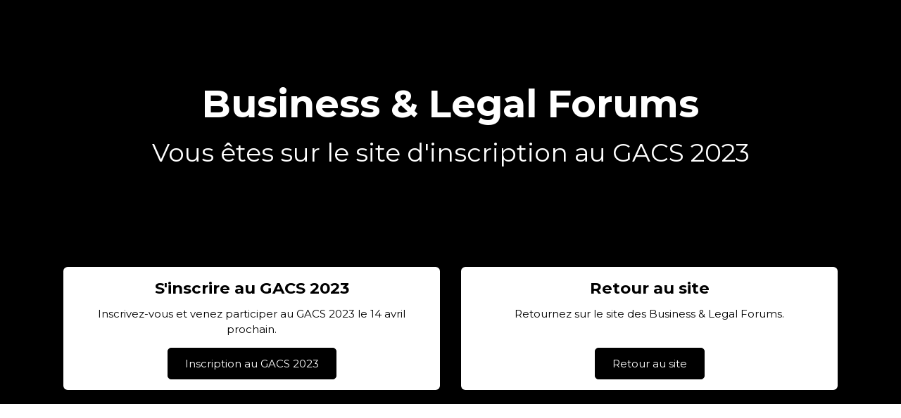

--- FILE ---
content_type: application/javascript
request_url: https://cms-assets.eventmaker.io/builds/grand-conference/assets-7155395d9/main.js
body_size: 105352
content:
/*! For license information please see main.js.LICENSE.txt */
(()=>{var e,t,i,n,a={41:()=>{function e(e){var t=e.substring(0,4),i=e.substring(5,7)-1,n=e.substring(8,10);return new Date(t,i,n)}function t(t){var i=$(t),n="2050-01-01T00:00:00.000Z",a="1900-01-01T00:00:00.000Z",s="fr";void 0!==i.attr("data-max-date")&&""!==i.attr("data-max-date")&&(n=i.attr("data-max-date")),void 0!==i.attr("data-min-date")&&""!==i.attr("data-min-date")&&(a=i.attr("data-min-date")),void 0!==i.attr("data-locale")&&""!==i.attr("data-locale")&&(s=i.attr("data-locale"));var o=i.datepicker({showOn:i.attr("data-showon"),changeMonth:!0,changeYear:!0,yearRange:"1900:2050",maxDate:e(n),minDate:e(a),buttonText:"<i class='fa fa-calendar'></i>",altField:i.siblings(".alternate-date"),altFormat:"yy-mm-dd"});$.datepicker.setDefaults($.datepicker.regional[s]),o.on("change",(function(e){$(e.target).datepicker("option","altField").trigger("change")}))}function i(e,t,i){var n=t.toLowerCase().split(i),a=e.split(i),s=n.indexOf("mm"),o=n.indexOf("dd"),r=n.indexOf("yy"),l=parseInt(a[s])-1;return new Date(a[r],l,a[o])}$.datepicker.regional.fr={closeText:"Fermer",prevText:"Précédent",nextText:"Suivant",currentText:"Aujourd'hui",monthNames:["janvier","février","mars","avril","mai","juin","juillet","août","septembre","octobre","novembre","décembre"],monthNamesShort:["janv.","févr.","mars","avr.","mai","juin","juil.","août","sept.","oct.","nov.","déc."],dayNames:["dimanche","lundi","mardi","mercredi","jeudi","vendredi","samedi"],dayNamesShort:["dim.","lun.","mar.","mer.","jeu.","ven.","sam."],dayNamesMin:["D","L","M","M","J","V","S"],weekHeader:"Sem.",dateFormat:"dd/mm/yy",firstDay:1,isRTL:!1,showMonthAfterYear:!1,yearSuffix:""},$.datepicker.regional.ru={closeText:"близко",prevText:"Nредыдущий",nextText:"Cледующий",currentText:"Сегодня",monthNames:["январь","февраль","март","апрель","май","июнь","июль","август","сентябрь","октябрь","ноябрь","декабрь"],monthNamesShort:["янв.","февр.","март","апр.","май","июнь","июль","авг.","сент.","окт.","ноябрь","дек."],dayNames:["Воскресенье","Понедельник","Вторник","Среда","Четверг","Пятница","Суббота"],dayNamesShort:["ВСК","ПНД","ВТР","СРД","ЧТВ","ПТН","СБТ"],dayNamesMin:["B","П","B","C","Ч","П","C"],weekHeader:"Неделя",dateFormat:"dd/mm/yy",firstDay:1,isRTL:!1,showMonthAfterYear:!1,yearSuffix:""},$.datepicker.regional.es={closeText:"Cerrar",prevText:"&#x3C;Ant",nextText:"Sig&#x3E;",currentText:"Hoy",monthNames:["enero","febrero","marzo","abril","mayo","junio","julio","agosto","septiembre","octubre","noviembre","diciembre"],monthNamesShort:["ene","feb","mar","abr","may","jun","jul","ago","sep","oct","nov","dic"],dayNames:["domingo","lunes","martes","miércoles","jueves","viernes","sábado"],dayNamesShort:["dom","lun","mar","mié","jue","vie","sáb"],dayNamesMin:["D","L","M","X","J","V","S"],weekHeader:"Sm",dateFormat:"dd/mm/yy",firstDay:1,isRTL:!1,showMonthAfterYear:!1,yearSuffix:""},$.datepicker.regional.it={closeText:"Chiudi",prevText:"&#x3C;Prec",nextText:"Succ&#x3E;",currentText:"Oggi",monthNames:["Gennaio","Febbraio","Marzo","Aprile","Maggio","Giugno","Luglio","Agosto","Settembre","Ottobre","Novembre","Dicembre"],monthNamesShort:["Gen","Feb","Mar","Apr","Mag","Giu","Lug","Ago","Set","Ott","Nov","Dic"],dayNames:["Domenica","Lunedì","Martedì","Mercoledì","Giovedì","Venerdì","Sabato"],dayNamesShort:["Dom","Lun","Mar","Mer","Gio","Ven","Sab"],dayNamesMin:["Do","Lu","Ma","Me","Gi","Ve","Sa"],weekHeader:"Sm",dateFormat:"dd/mm/yy",firstDay:1,isRTL:!1,showMonthAfterYear:!1,yearSuffix:""},$.datepicker.regional.de={closeText:"Schließen",prevText:"&#x3C;Zurück",nextText:"Vor&#x3E;",currentText:"Heute",monthNames:["Januar","Februar","März","April","Mai","Juni","Juli","August","September","Oktober","November","Dezember"],monthNamesShort:["Jan","Feb","Mär","Apr","Mai","Jun","Jul","Aug","Sep","Okt","Nov","Dez"],dayNames:["Sonntag","Montag","Dienstag","Mittwoch","Donnerstag","Freitag","Samstag"],dayNamesShort:["So","Mo","Di","Mi","Do","Fr","Sa"],dayNamesMin:["So","Mo","Di","Mi","Do","Fr","Sa"],weekHeader:"KW",dateFormat:"dd/mm/yy",firstDay:1,isRTL:!1,showMonthAfterYear:!1,yearSuffix:""},$.datepicker.regional.pt={closeText:"Fechar",prevText:"Anterior",nextText:"Seguinte",currentText:"Hoje",monthNames:["Janeiro","Fevereiro","Março","Abril","Maio","Junho","Julho","Agosto","Setembro","Outubro","Novembro","Dezembro"],monthNamesShort:["Jan","Fev","Mar","Abr","Mai","Jun","Jul","Ago","Set","Out","Nov","Dez"],dayNames:["Domingo","Segunda-feira","Terça-feira","Quarta-feira","Quinta-feira","Sexta-feira","Sábado"],dayNamesShort:["Dom","Seg","Ter","Qua","Qui","Sex","Sáb"],dayNamesMin:["Dom","Seg","Ter","Qua","Qui","Sex","Sáb"],weekHeader:"Sem",dateFormat:"dd/mm/yy",firstDay:1,isRTL:!1,showMonthAfterYear:!1,yearSuffix:""},$.datepicker.regional.pl={closeText:"Zamknij",prevText:"&#x3C;Poprzedni",nextText:"Następny&#x3E;",currentText:"Dziś",monthNames:["Styczeń","Luty","Marzec","Kwiecień","Maj","Czerwiec","Lipiec","Sierpień","Wrzesień","Październik","Listopad","Grudzień"],monthNamesShort:["Sty","Lu","Mar","Kw","Maj","Cze","Lip","Sie","Wrz","Pa","Lis","Gru"],dayNames:["Niedziela","Poniedziałek","Wtorek","Środa","Czwartek","Piątek","Sobota"],dayNamesShort:["Nie","Pn","Wt","Śr","Czw","Pt","So"],dayNamesMin:["N","Pn","Wt","Śr","Cz","Pt","So"],weekHeader:"Tydz",dateFormat:"dd/mm/yy",firstDay:1,isRTL:!1,showMonthAfterYear:!1,yearSuffix:""},$.datepicker.regional.cs={closeText:"Zavřít",prevText:"&#x3C;Dříve",nextText:"Později&#x3E;",currentText:"Nyní",monthNames:["leden","únor","březen","duben","květen","červen","červenec","srpen","září","říjen","listopad","prosinec"],monthNamesShort:["led","úno","bře","dub","kvě","čer","čvc","srp","zář","říj","lis","pro"],dayNames:["neděle","pondělí","úterý","středa","čtvrtek","pátek","sobota"],dayNamesShort:["ne","po","út","st","čt","pá","so"],dayNamesMin:["ne","po","út","st","čt","pá","so"],weekHeader:"Týd",dateFormat:"dd/mm/yy",firstDay:1,isRTL:!1,showMonthAfterYear:!1,yearSuffix:""},$.datepicker.regional.zh={closeText:"关闭",prevText:"&#x3C;上月",nextText:"下月&#x3E;",currentText:"今天",monthNames:["一月","二月","三月","四月","五月","六月","七月","八月","九月","十月","十一月","十二月"],monthNamesShort:["一月","二月","三月","四月","五月","六月","七月","八月","九月","十月","十一月","十二月"],dayNames:["星期日","星期一","星期二","星期三","星期四","星期五","星期六"],dayNamesShort:["周日","周一","周二","周三","周四","周五","周六"],dayNamesMin:["日","一","二","三","四","五","六"],weekHeader:"周",dateFormat:"dd/mm/yy",firstDay:1,isRTL:!1,showMonthAfterYear:!0,yearSuffix:"年"},$.datepicker.regional.tr={closeText:"Kapat",prevText:"Geri",nextText:"Ileri",currentText:"Bugün",monthNames:["Ocak","Şubat","Mart","Nisan","Mayıs","Haziran","Temmuz","Ağustos","Eylül","Ekim","Kasım","Aralık"],monthNamesShort:["Oca","Şub","Mar","Nis","May","Haz","Tem","Ağu","Eyl","Eki","Kas","Ara"],dayNames:["Pazar","Pazartesi","Salı","Çarşamba","Perşembe","Cuma","Cumartesi"],dayNamesShort:["Pzr","Pzt","Sal","Çrş","Prş","Cum","Cts"],dayNamesMin:["Pz","Pt","Sa","Ça","Pe","Cu","Ct"],weekHeader:"Hf",dateFormat:"dd/mm/yy",firstDay:1,isRTL:!1,showMonthAfterYear:!1,yearSuffix:""},$.datepicker.regional.ja={closeText:"閉じる",prevText:"&#x3c;前",nextText:"次&#x3e;",currentText:"今日",monthNames:["1月","2月","3月","4月","5月","6月","7月","8月","9月","10月","11月","12月"],monthNamesShort:["1月","2月","3月","4月","5月","6月","7月","8月","9月","10月","11月","12月"],dayNames:["日曜日","月曜日","火曜日","水曜日","木曜日","金曜日","土曜日"],dayNamesShort:["日","月","火","水","木","金","土"],dayNamesMin:["日","月","火","水","木","金","土"],weekHeader:"週",dateFormat:"dd/mm/yy",firstDay:0,isRTL:!1,showMonthAfterYear:!0,yearSuffix:"年"},$.datepicker.regional.da={closeText:"Luk",prevText:"&#x3C;Forrige",nextText:"Næste&#x3E;",currentText:"I dag",monthNames:["Januar","Februar","Marts","April","Maj","Juni","Juli","August","September","Oktober","November","December"],monthNamesShort:["Jan","Feb","Mar","Apr","Maj","Jun","Jul","Aug","Sep","Okt","Nov","Dec"],dayNames:["Søndag","Mandag","Tirsdag","Onsdag","Torsdag","Fredag","Lørdag"],dayNamesShort:["Søn","Man","Tir","Ons","Tor","Fre","Lør"],dayNamesMin:["Sø","Ma","Ti","On","To","Fr","Lø"],weekHeader:"Uge",dateFormat:"dd-mm-yy",firstDay:1,isRTL:!1,showMonthAfterYear:!1,yearSuffix:""},$.datepicker.regional.fi={closeText:"Sulje",prevText:"&#xAB;Edellinen",nextText:"Seuraava&#xBB;",currentText:"Tänään",monthNames:["Tammikuu","Helmikuu","Maaliskuu","Huhtikuu","Toukokuu","Kesäkuu","Heinäkuu","Elokuu","Syyskuu","Lokakuu","Marraskuu","Joulukuu"],monthNamesShort:["Tammi","Helmi","Maalis","Huhti","Touko","Kesä","Heinä","Elo","Syys","Loka","Marras","Joulu"],dayNamesShort:["Su","Ma","Ti","Ke","To","Pe","La"],dayNames:["Sunnuntai","Maanantai","Tiistai","Keskiviikko","Torstai","Perjantai","Lauantai"],dayNamesMin:["Su","Ma","Ti","Ke","To","Pe","La"],weekHeader:"Vk",dateFormat:"d.m.yy",firstDay:1,isRTL:!1,showMonthAfterYear:!1,yearSuffix:""},$.datepicker.regional.ko={closeText:"닫기",prevText:"이전달",nextText:"다음달",currentText:"오늘",monthNames:["1월","2월","3월","4월","5월","6월","7월","8월","9월","10월","11월","12월"],monthNamesShort:["1월","2월","3월","4월","5월","6월","7월","8월","9월","10월","11월","12월"],dayNames:["일요일","월요일","화요일","수요일","목요일","금요일","토요일"],dayNamesShort:["일","월","화","수","목","금","토"],dayNamesMin:["일","월","화","수","목","금","토"],weekHeader:"주",dateFormat:"yy. m. d.",firstDay:0,isRTL:!1,showMonthAfterYear:!0,yearSuffix:"년"},$.datepicker.regional.ms={closeText:"Tutup",prevText:"&#x3C;Sebelum",nextText:"Selepas&#x3E;",currentText:"hari ini",monthNames:["Januari","Februari","Mac","April","Mei","Jun","Julai","Ogos","September","Oktober","November","Disember"],monthNamesShort:["Jan","Feb","Mac","Apr","Mei","Jun","Jul","Ogo","Sep","Okt","Nov","Dis"],dayNames:["Ahad","Isnin","Selasa","Rabu","Khamis","Jumaat","Sabtu"],dayNamesShort:["Aha","Isn","Sel","Rab","kha","Jum","Sab"],dayNamesMin:["Ah","Is","Se","Ra","Kh","Ju","Sa"],weekHeader:"Mg",dateFormat:"dd/mm/yy",firstDay:0,isRTL:!1,showMonthAfterYear:!1,yearSuffix:""},$.datepicker.regional.nl={closeText:"Sluiten",prevText:"←",nextText:"→",currentText:"Vandaag",monthNames:["januari","februari","maart","april","mei","juni","juli","augustus","september","oktober","november","december"],monthNamesShort:["jan","feb","mrt","apr","mei","jun","jul","aug","sep","okt","nov","dec"],dayNames:["zondag","maandag","dinsdag","woensdag","donderdag","vrijdag","zaterdag"],dayNamesShort:["zon","maa","din","woe","don","vri","zat"],dayNamesMin:["zo","ma","di","wo","do","vr","za"],weekHeader:"Wk",dateFormat:"dd-mm-yy",firstDay:1,isRTL:!1,showMonthAfterYear:!1,yearSuffix:""},$.datepicker.regional.no={closeText:"Lukk",prevText:"&#xAB;Forrige",nextText:"Neste&#xBB;",currentText:"I dag",monthNames:["januar","februar","mars","april","mai","juni","juli","august","september","oktober","november","desember"],monthNamesShort:["jan","feb","mar","apr","mai","jun","jul","aug","sep","okt","nov","des"],dayNamesShort:["søn","man","tir","ons","tor","fre","lør"],dayNames:["søndag","mandag","tirsdag","onsdag","torsdag","fredag","lørdag"],dayNamesMin:["sø","ma","ti","on","to","fr","lø"],weekHeader:"Uke",dateFormat:"dd.mm.yy",firstDay:1,isRTL:!1,showMonthAfterYear:!1,yearSuffix:""},$.datepicker.regional.sv={closeText:"Stäng",prevText:"&#xAB;Förra",nextText:"Nästa&#xBB;",currentText:"Idag",monthNames:["januari","februari","mars","april","maj","juni","juli","augusti","september","oktober","november","december"],monthNamesShort:["jan.","feb.","mars","apr.","maj","juni","juli","aug.","sep.","okt.","nov.","dec."],dayNamesShort:["sön","mån","tis","ons","tor","fre","lör"],dayNames:["söndag","måndag","tisdag","onsdag","torsdag","fredag","lördag"],dayNamesMin:["sö","må","ti","on","to","fr","lö"],weekHeader:"Ve",dateFormat:"yy-mm-dd",firstDay:1,isRTL:!1,showMonthAfterYear:!1,yearSuffix:""},$.datepicker.regional.th={closeText:"ปิด",prevText:"&#xAB;&#xA0;ย้อน",nextText:"ถัดไป&#xA0;&#xBB;",currentText:"วันนี้",monthNames:["มกราคม","กุมภาพันธ์","มีนาคม","เมษายน","พฤษภาคม","มิถุนายน","กรกฎาคม","สิงหาคม","กันยายน","ตุลาคม","พฤศจิกายน","ธันวาคม"],monthNamesShort:["ม.ค.","ก.พ.","มี.ค.","เม.ย.","พ.ค.","มิ.ย.","ก.ค.","ส.ค.","ก.ย.","ต.ค.","พ.ย.","ธ.ค."],dayNames:["อาทิตย์","จันทร์","อังคาร","พุธ","พฤหัสบดี","ศุกร์","เสาร์"],dayNamesShort:["อา.","จ.","อ.","พ.","พฤ.","ศ.","ส."],dayNamesMin:["อา.","จ.","อ.","พ.","พฤ.","ศ.","ส."],weekHeader:"Wk",dateFormat:"dd/mm/yy",firstDay:0,isRTL:!1,showMonthAfterYear:!1,yearSuffix:""},$.datepicker.regional.hu={closeText:"Bezár",prevText:"Vissza",nextText:"Előre",currentText:"Ma",monthNames:["Január","Február","Március","Április","Május","Június","Július","Augusztus","Szeptember","Október","November","December"],monthNamesShort:["Jan","Feb","Már","Ápr","Máj","Jún","Júl","Aug","Szep","Okt","Nov","Dec"],dayNames:["Vasárnap","Hétfő","Kedd","Szerda","Csütörtök","Péntek","Szombat"],dayNamesShort:["Vas","Hét","Ked","Sze","Csü","Pén","Szo"],dayNamesMin:["V","H","K","Sze","Cs","P","Szo"],weekHeader:"Hét",dateFormat:"yy.mm.dd.",firstDay:1,isRTL:!1,showMonthAfterYear:!0,yearSuffix:""},$.datepicker.regional.ro={closeText:"Închide",prevText:"&#xAB; Luna precedentă",nextText:"Luna următoare &#xBB;",currentText:"Azi",monthNames:["Ianuarie","Februarie","Martie","Aprilie","Mai","Iunie","Iulie","August","Septembrie","Octombrie","Noiembrie","Decembrie"],monthNamesShort:["Ian","Feb","Mar","Apr","Mai","Iun","Iul","Aug","Sep","Oct","Nov","Dec"],dayNames:["Duminică","Luni","Marţi","Miercuri","Joi","Vineri","Sâmbătă"],dayNamesShort:["Dum","Lun","Mar","Mie","Joi","Vin","Sâm"],dayNamesMin:["Du","Lu","Ma","Mi","Jo","Vi","Sâ"],weekHeader:"Săpt",dateFormat:"dd.mm.yy",firstDay:1,isRTL:!1,showMonthAfterYear:!1,yearSuffix:""},$.datepicker.regional.sk={closeText:"Zavrieť",prevText:"&#x3C;Predchádzajúci",nextText:"Nasledujúci&#x3E;",currentText:"Dnes",monthNames:["január","február","marec","apríl","máj","jún","júl","august","september","október","november","december"],monthNamesShort:["Jan","Feb","Mar","Apr","Máj","Jún","Júl","Aug","Sep","Okt","Nov","Dec"],dayNames:["nedeľa","pondelok","utorok","streda","štvrtok","piatok","sobota"],dayNamesShort:["Ned","Pon","Uto","Str","Štv","Pia","Sob"],dayNamesMin:["Ne","Po","Ut","St","Št","Pia","So"],weekHeader:"Ty",dateFormat:"dd.mm.yy",firstDay:1,isRTL:!1,showMonthAfterYear:!1,yearSuffix:""},$((function(){$(".form-datepicker").each((function(){t(this)})),$(document).on("click",".add-linked-guest",(function(e){$(e.target).prev("[id*=linked-person]").find(".form-datepicker").each((function(e,i){t(i)}))})),$(".hidden-universal-date").each((function(e,t){""!==t.value&&function(e){var t=$(e).closest(".form-group").find(".form-datepicker"),n=t.data("locale"),a=$.datepicker.regional[n].dateFormat,s=4===e.value.split("/").shift().length,o=i(e.value,s?"yy/mm/dd":a,"/"),r=$.datepicker.formatDate(a,o);t.val(r)}(t)})),$(".registration-form").on("submit",(function(){$(".form-datepicker").each((function(){var e,t,n,a,s,o;e=this,t=$(e).data("locale"),n=$.datepicker.regional[t].dateFormat,a=i(e.value,n,"/"),s=$.datepicker.formatDate("yy/mm/dd",a),o="NaN/NaN/NaN"===s?"":s,$(e).closest(".form-group").find(".hidden-universal-date").val(o)}))}))}))},738:()=>{$(document).ready((function(){var e=function(e){var t=e,i=t.closest("label").next("[data-starttime]").attr("data-starttime"),n=t.closest("label").next("[data-endtime]").attr("data-endtime");t.closest(".programm-checkbox").find(":checkbox").each((function(){if(!$(this).is(t)){var e=$(this).closest("label").next("[data-starttime]").attr("data-starttime"),a=$(this).closest("label").next("[data-endtime]").attr("data-endtime");if(!(a<=i||e>=n))if(t.is(":checked"))$(this).attr("disabled","disabled"),$(this).closest("label").css("opacity","0.5");else{var s=$(this);if(0===s.siblings("[type=hidden][name*=\\[active\\]]:disabled").length&&0===s.siblings(".full").length){s.closest("label").css("opacity","1"),s.prop("disabled",!1);var o=t.closest(".programm-checkbox").find(":checkbox:checked");o.length&&o.each((function(){var t=$(this).closest("label").next("[data-starttime]").attr("data-starttime");return $(this).closest("label").next("[data-endtime]").attr("data-endtime")<=e||t>=a||(s.attr("disabled","disabled"),s.closest("label").css("opacity","0.5"),!1)}))}}}}))};$(".programm-checkbox :checkbox:checked").each((function(){e($(this))})),$(document).on("change",".programm-checkbox :checkbox",(function(){e($(this))}))}))},971:()=>{$(document).ready((function(){$.extend({getUrlVars:function(e){for(var t,i=[],n=e.slice(e.indexOf("?")+1).split("&"),a=0;a<n.length;a++)t=n[a].split("="),i.push(t[0]),i[t[0]]=t[1];return i},getUrlVar:function(e,t){return $.getUrlVars(e)[t]}})}))},59:(e,t,i)=>{var n,a,s;!function(o){"use strict";a=[i(311)],n=function(e){var t=[],i=[],n={precision:100,elapse:!1,defer:!1};function a(e){if(e instanceof Date)return e;if(String(e).match(i))return String(e).match(/^[0-9]*$/)&&(e=Number(e)),String(e).match(/\-/)&&(e=String(e).replace(/\-/g,"/")),new Date(e);throw new Error("Couldn't cast `"+e+"` to a date object.")}i.push(/^[0-9]*$/.source),i.push(/([0-9]{1,2}\/){2}[0-9]{4}( [0-9]{1,2}(:[0-9]{2}){2})?/.source),i.push(/[0-9]{4}([\/\-][0-9]{1,2}){2}( [0-9]{1,2}(:[0-9]{2}){2})?/.source),i=new RegExp(i.join("|"));var s={Y:"years",m:"months",n:"daysToMonth",d:"daysToWeek",w:"weeks",W:"weeksToMonth",H:"hours",M:"minutes",S:"seconds",D:"totalDays",I:"totalHours",N:"totalMinutes",T:"totalSeconds"};function o(e){var t=e.toString().replace(/([.?*+^$[\]\\(){}|-])/g,"\\$1");return new RegExp(t)}function r(e){return function(t){var i=t.match(/%(-|!)?[A-Z]{1}(:[^;]+;)?/gi);if(i)for(var n=0,a=i.length;n<a;++n){var r=i[n].match(/%(-|!)?([a-zA-Z]{1})(:[^;]+;)?/),c=o(r[0]),d=r[1]||"",u=r[3]||"",h=null;r=r[2],s.hasOwnProperty(r)&&(h=s[r],h=Number(e[h])),null!==h&&("!"===d&&(h=l(u,h)),""===d&&h<10&&(h="0"+h.toString()),t=t.replace(c,h.toString()))}return t=t.replace(/%%/,"%")}}function l(e,t){var i="s",n="";return e&&(1===(e=e.replace(/(:|;|\s)/gi,"").split(/\,/)).length?i=e[0]:(n=e[0],i=e[1])),Math.abs(t)>1?i:n}var c=function(i,a,s){this.el=i,this.$el=e(i),this.interval=null,this.offset={},this.options=e.extend({},n),this.instanceNumber=t.length,t.push(this),this.$el.data("countdown-instance",this.instanceNumber),s&&("function"==typeof s?(this.$el.on("update.countdown",s),this.$el.on("stoped.countdown",s),this.$el.on("finish.countdown",s)):this.options=e.extend({},n,s)),this.setFinalDate(a),!1===this.options.defer&&this.start()};e.extend(c.prototype,{start:function(){null!==this.interval&&clearInterval(this.interval);var e=this;this.update(),this.interval=setInterval((function(){e.update.call(e)}),this.options.precision)},stop:function(){clearInterval(this.interval),this.interval=null,this.dispatchEvent("stoped")},toggle:function(){this.interval?this.stop():this.start()},pause:function(){this.stop()},resume:function(){this.start()},remove:function(){this.stop.call(this),t[this.instanceNumber]=null,delete this.$el.data().countdownInstance},setFinalDate:function(e){this.finalDate=a(e)},update:function(){if(0!==this.$el.closest("html").length){var t,i=void 0!==e._data(this.el,"events"),n=new Date;t=this.finalDate.getTime()-n.getTime(),t=Math.ceil(t/1e3),t=!this.options.elapse&&t<0?0:Math.abs(t),this.totalSecsLeft!==t&&i&&(this.totalSecsLeft=t,this.elapsed=n>=this.finalDate,this.offset={seconds:this.totalSecsLeft%60,minutes:Math.floor(this.totalSecsLeft/60)%60,hours:Math.floor(this.totalSecsLeft/60/60)%24,days:Math.floor(this.totalSecsLeft/60/60/24)%7,daysToWeek:Math.floor(this.totalSecsLeft/60/60/24)%7,daysToMonth:Math.floor(this.totalSecsLeft/60/60/24%30.4368),weeks:Math.floor(this.totalSecsLeft/60/60/24/7),weeksToMonth:Math.floor(this.totalSecsLeft/60/60/24/7)%4,months:Math.floor(this.totalSecsLeft/60/60/24/30.4368),years:Math.abs(this.finalDate.getFullYear()-n.getFullYear()),totalDays:Math.floor(this.totalSecsLeft/60/60/24),totalHours:Math.floor(this.totalSecsLeft/60/60),totalMinutes:Math.floor(this.totalSecsLeft/60),totalSeconds:this.totalSecsLeft},this.options.elapse||0!==this.totalSecsLeft?this.dispatchEvent("update"):(this.stop(),this.dispatchEvent("finish")))}else this.remove()},dispatchEvent:function(t){var i=e.Event(t+".countdown");i.finalDate=this.finalDate,i.elapsed=this.elapsed,i.offset=e.extend({},this.offset),i.strftime=r(this.offset),this.$el.trigger(i)}}),e.fn.countdown=function(){var i=Array.prototype.slice.call(arguments,0);return this.each((function(){var n=e(this).data("countdown-instance");if(void 0!==n){var a=t[n],s=i[0];c.prototype.hasOwnProperty(s)?a[s].apply(a,i.slice(1)):null===String(s).match(/^[$A-Z_][0-9A-Z_$]*$/i)?(a.setFinalDate.call(a,s),a.start()):e.error("Method %s does not exist on jQuery.countdown".replace(/\%s/gi,s))}else new c(this,i[0],i[1])}))}},void 0===(s="function"==typeof n?n.apply(t,a):n)||(e.exports=s)}()},444:()=>{document.documentElement.lang=function(){var e=document.documentElement.lang;$("#guest_locale").length>0?e=$("#guest_locale").val():void 0!==e&&""!==e||(e=$(".current-website-locale").text().trim());return e}()},327:()=>{function e(e,t){var i=Object.keys(e);if(Object.getOwnPropertySymbols){var n=Object.getOwnPropertySymbols(e);t&&(n=n.filter((function(t){return Object.getOwnPropertyDescriptor(e,t).enumerable}))),i.push.apply(i,n)}return i}function t(t){for(var n=1;n<arguments.length;n++){var a=null!=arguments[n]?arguments[n]:{};n%2?e(Object(a),!0).forEach((function(e){i(t,e,a[e])})):Object.getOwnPropertyDescriptors?Object.defineProperties(t,Object.getOwnPropertyDescriptors(a)):e(Object(a)).forEach((function(e){Object.defineProperty(t,e,Object.getOwnPropertyDescriptor(a,e))}))}return t}function i(e,t,i){return t in e?Object.defineProperty(e,t,{value:i,enumerable:!0,configurable:!0,writable:!0}):e[t]=i,e}window.theme=window.theme||{},window.theme.Maps=function(){var e=14,i=null,n=[],a="Adresse introuvable",s="Nombre de requêtes dépassé",o="Erreur",r="Erreur d'authentification Google Maps",l={section:'[data-section-type="map"]',map:"[data-map]",mapOverlay:"[data-map-overlay]"},c="map-section-load-error",d="map-section-error errors text-center";function u(e){this.$container=$(e),this.$map=this.$container.find(l.map),this.key=this.$map.data("api-key"),void 0!==this.key&&("loaded"===i?this.createMap():(n.push(this),"loading"!==i&&(i="loading",void 0===window.google&&$.getScript("https://maps.googleapis.com/maps/api/js?key=".concat(this.key)).then((function(){i="loaded",$.each(n,(function(e,t){t.createMap()}))})))))}return window.gm_authFailure=function(){$(l.section).addClass(c),$(l.map).remove(),$(l.mapOverlay).after('<div class="'.concat(d,'">').concat(r,"</div>"))},u.prototype=t(t({},u.prototype),{},{createMap:function(){var t=this.$map;return function(e){var t=$.Deferred(),i=new google.maps.Geocoder,n=e.data("address-setting");return i.geocode({address:n},(function(e,i){i!==google.maps.GeocoderStatus.OK&&t.reject(i),t.resolve(e)})),t}(t).then(function(i){var n={zoom:e,center:i[0].geometry.location,draggable:!1,clickableIcons:!1,scrollwheel:!1,disableDoubleClickZoom:!0,disableDefaultUI:!0},a=this.map=new google.maps.Map(t[0],n),s=this.center=a.getCenter();new google.maps.Marker({map:a,position:a.getCenter()}),google.maps.event.addDomListener(window,"resize",(function(){google.maps.event.trigger(a,"resize"),a.setCenter(s),t.removeAttr("style")}))}.bind(this)).fail((function(){var e;switch(status){case"ZERO_RESULTS":e=a;break;case"OVER_QUERY_LIMIT":e=s;break;case"REQUEST_DENIED":e=r;break;default:e=o}t.parent().addClass(c).html('<div class="'.concat(d,'">').concat(e,"</div>"))}))},onUnload:function(){0!==this.$map.length&&google.maps.event.clearListeners(this.map,"resize")}}),u}()},128:(e,t,i)=>{var n,a,s;"undefined"!=typeof window?window:i.g,a=[],void 0===(s="function"==typeof(n=function(){return function e(t,i){"use strict";var n=Object.create(e.prototype),a=0,s=0,o=0,r=0,l=[],c=!0,d=window.requestAnimationFrame||window.webkitRequestAnimationFrame||window.mozRequestAnimationFrame||window.msRequestAnimationFrame||window.oRequestAnimationFrame||function(e){return setTimeout(e,1e3/60)},u=null,h=!1;try{var p=Object.defineProperty({},"passive",{get:function(){h=!0}});window.addEventListener("testPassive",null,p),window.removeEventListener("testPassive",null,p)}catch(e){}var f=window.cancelAnimationFrame||window.mozCancelAnimationFrame||clearTimeout,m=window.transformProp||function(){var e=document.createElement("div");if(null===e.style.transform){var t=["Webkit","Moz","ms"];for(var i in t)if(void 0!==e.style[t[i]+"Transform"])return t[i]+"Transform"}return"transform"}();function g(){if(3===n.options.breakpoints.length&&Array.isArray(n.options.breakpoints)){var e,t=!0,i=!0;if(n.options.breakpoints.forEach((function(n){"number"!=typeof n&&(i=!1),null!==e&&n<e&&(t=!1),e=n})),t&&i)return}n.options.breakpoints=[576,768,1201],console.warn("Rellax: You must pass an array of 3 numbers in ascending order to the breakpoints option. Defaults reverted")}n.options={speed:-2,verticalSpeed:null,horizontalSpeed:null,breakpoints:[576,768,1201],center:!1,wrapper:null,relativeToWrapper:!1,round:!0,vertical:!0,horizontal:!1,verticalScrollAxis:"y",horizontalScrollAxis:"x",callback:function(){}},i&&Object.keys(i).forEach((function(e){n.options[e]=i[e]})),i&&i.breakpoints&&g(),t||(t=".rellax");var v="string"==typeof t?document.querySelectorAll(t):[t];if(v.length>0){if(n.elems=v,n.options.wrapper&&!n.options.wrapper.nodeType){var y=document.querySelector(n.options.wrapper);if(!y)return void console.warn("Rellax: The wrapper you're trying to use doesn't exist.");n.options.wrapper=y}var b,k=function(e){var t=n.options.breakpoints;return e<t[0]?"xs":e>=t[0]&&e<t[1]?"sm":e>=t[1]&&e<t[2]?"md":"lg"},w=function(){for(var e=0;e<n.elems.length;e++){var t=x(n.elems[e]);l.push(t)}},_=function e(){for(var t=0;t<l.length;t++)n.elems[t].style.cssText=l[t].style;l=[],s=window.innerHeight,r=window.innerWidth,b=k(r),S(),w(),M(),c&&(window.addEventListener("resize",e),c=!1,D())},x=function(e){var t,i=e.getAttribute("data-rellax-percentage"),a=e.getAttribute("data-rellax-speed"),o=e.getAttribute("data-rellax-xs-speed"),l=e.getAttribute("data-rellax-mobile-speed"),c=e.getAttribute("data-rellax-tablet-speed"),d=e.getAttribute("data-rellax-desktop-speed"),u=e.getAttribute("data-rellax-vertical-speed"),h=e.getAttribute("data-rellax-horizontal-speed"),p=e.getAttribute("data-rellax-vertical-scroll-axis"),f=e.getAttribute("data-rellax-horizontal-scroll-axis"),m=e.getAttribute("data-rellax-zindex")||0,g=e.getAttribute("data-rellax-min"),v=e.getAttribute("data-rellax-max"),y=e.getAttribute("data-rellax-min-x"),k=e.getAttribute("data-rellax-max-x"),w=e.getAttribute("data-rellax-min-y"),_=e.getAttribute("data-rellax-max-y"),x=!0;o||l||c||d?t={xs:o,sm:l,md:c,lg:d}:x=!1;var S=n.options.wrapper?n.options.wrapper.scrollTop:window.pageYOffset||document.documentElement.scrollTop||document.body.scrollTop;n.options.relativeToWrapper&&(S=(window.pageYOffset||document.documentElement.scrollTop||document.body.scrollTop)-n.options.wrapper.offsetTop);var $=n.options.vertical&&(i||n.options.center)?S:0,D=n.options.horizontal&&(i||n.options.center)?n.options.wrapper?n.options.wrapper.scrollLeft:window.pageXOffset||document.documentElement.scrollLeft||document.body.scrollLeft:0,M=$+e.getBoundingClientRect().top,T=e.clientHeight||e.offsetHeight||e.scrollHeight,E=D+e.getBoundingClientRect().left,O=e.clientWidth||e.offsetWidth||e.scrollWidth,I=i||($-M+s)/(T+s),A=i||(D-E+r)/(O+r);n.options.center&&(A=.5,I=.5);var P=x&&null!==t[b]?Number(t[b]):a||n.options.speed,N=u||n.options.verticalSpeed,j=h||n.options.horizontalSpeed,L=p||n.options.verticalScrollAxis,F=f||n.options.horizontalScrollAxis,z=C(A,I,P,N,j),R=e.style.cssText,B="",H=/transform\s*:/i.exec(R);if(H){var V=H.index,W=R.slice(V),Y=W.indexOf(";");B=Y?" "+W.slice(11,Y).replace(/\s/g,""):" "+W.slice(11).replace(/\s/g,"")}return{baseX:z.x,baseY:z.y,top:M,left:E,height:T,width:O,speed:P,verticalSpeed:N,horizontalSpeed:j,verticalScrollAxis:L,horizontalScrollAxis:F,style:R,transform:B,zindex:m,min:g,max:v,minX:y,maxX:k,minY:w,maxY:_}},S=function(){var e=a,t=o;if(a=n.options.wrapper?n.options.wrapper.scrollTop:(document.documentElement||document.body.parentNode||document.body).scrollTop||window.pageYOffset,o=n.options.wrapper?n.options.wrapper.scrollLeft:(document.documentElement||document.body.parentNode||document.body).scrollLeft||window.pageXOffset,n.options.relativeToWrapper){var i=(document.documentElement||document.body.parentNode||document.body).scrollTop||window.pageYOffset;a=i-n.options.wrapper.offsetTop}return!(e==a||!n.options.vertical)||!(t==o||!n.options.horizontal)},C=function(e,t,i,a,s){var o={},r=(s||i)*(100*(1-e)),l=(a||i)*(100*(1-t));return o.x=n.options.round?Math.round(r):Math.round(100*r)/100,o.y=n.options.round?Math.round(l):Math.round(100*l)/100,o},$=function e(){window.removeEventListener("resize",e),window.removeEventListener("orientationchange",e),(n.options.wrapper&&!n.options.relativeToWrapper?n.options.wrapper:window).removeEventListener("scroll",e),(n.options.wrapper?n.options.wrapper:document).removeEventListener("touchmove",e),u=d(D)},D=function e(){S()&&!1===c?(M(),u=d(e)):(u=null,window.addEventListener("resize",$),window.addEventListener("orientationchange",$),(n.options.wrapper&&!n.options.relativeToWrapper?n.options.wrapper:window).addEventListener("scroll",$,!!h&&{passive:!0}),(n.options.wrapper?n.options.wrapper:document).addEventListener("touchmove",$,!!h&&{passive:!0}))},M=function(){for(var e,t=0;t<n.elems.length;t++){var i=l[t].verticalScrollAxis.toLowerCase(),c=l[t].horizontalScrollAxis.toLowerCase(),d=-1!=i.indexOf("x")?a:0,u=-1!=i.indexOf("y")?a:0,h=-1!=c.indexOf("x")?o:0,p=(u+(-1!=c.indexOf("y")?o:0)-l[t].top+s)/(l[t].height+s),f=(d+h-l[t].left+r)/(l[t].width+r),g=(e=C(f,p,l[t].speed,l[t].verticalSpeed,l[t].horizontalSpeed)).y-l[t].baseY,v=e.x-l[t].baseX;null!==l[t].min&&(n.options.vertical&&!n.options.horizontal&&(g=g<=l[t].min?l[t].min:g),n.options.horizontal&&!n.options.vertical&&(v=v<=l[t].min?l[t].min:v)),null!=l[t].minY&&(g=g<=l[t].minY?l[t].minY:g),null!=l[t].minX&&(v=v<=l[t].minX?l[t].minX:v),null!==l[t].max&&(n.options.vertical&&!n.options.horizontal&&(g=g>=l[t].max?l[t].max:g),n.options.horizontal&&!n.options.vertical&&(v=v>=l[t].max?l[t].max:v)),null!=l[t].maxY&&(g=g>=l[t].maxY?l[t].maxY:g),null!=l[t].maxX&&(v=v>=l[t].maxX?l[t].maxX:v);var y=l[t].zindex,b="translate3d("+(n.options.horizontal?v:"0")+"px,"+(n.options.vertical?g:"0")+"px,"+y+"px) "+l[t].transform;n.elems[t].style[m]=b}n.options.callback(e)};return n.destroy=function(){for(var e=0;e<n.elems.length;e++)n.elems[e].style.cssText=l[e].style;c||(window.removeEventListener("resize",_),c=!0),f(u),u=null},_(),n.refresh=_,n}console.warn("Rellax: The elements you're trying to select don't exist.")}})?n.apply(t,a):n)||(e.exports=s)},608:()=>{var e=document.getElementById("reject-exhibitor-guest");if(e&&window.localStorageAvailable){var t=$("#submit-contact-details-modal").attr("data-timing-event"),i=JSON.parse(localStorage.getItem("exhibitor_guest_rejected_ids"))||[];e.checked=i.includes(e.value),e.checked||setTimeout((function(){$("#submit-contact-details-modal").modal()}),t),e.addEventListener("change",(function(){var t=e.value;if(e.checked)i.push(t);else{var n=i.indexOf(t);-1!==n&&i.splice(n)}localStorage.setItem("exhibitor_guest_rejected_ids",JSON.stringify(Array.from(new Set(i))))}))}},138:()=>{$((function(){$(".search-form label.btn [type=checkbox]").on("change",(function(){var e=$(this),t=$(this).closest("label.btn");e.prop("checked")?t.addClass("active"):t.removeClass("active")}))}))},158:function(e){var t,i;t="undefined"!=typeof window?window:this,i=function(){function e(){}let t=e.prototype;return t.on=function(e,t){if(!e||!t)return this;let i=this._events=this._events||{},n=i[e]=i[e]||[];return n.includes(t)||n.push(t),this},t.once=function(e,t){if(!e||!t)return this;this.on(e,t);let i=this._onceEvents=this._onceEvents||{};return(i[e]=i[e]||{})[t]=!0,this},t.off=function(e,t){let i=this._events&&this._events[e];if(!i||!i.length)return this;let n=i.indexOf(t);return-1!=n&&i.splice(n,1),this},t.emitEvent=function(e,t){let i=this._events&&this._events[e];if(!i||!i.length)return this;i=i.slice(0),t=t||[];let n=this._onceEvents&&this._onceEvents[e];for(let a of i)n&&n[a]&&(this.off(e,a),delete n[a]),a.apply(this,t);return this},t.allOff=function(){return delete this._events,delete this._onceEvents,this},e},e.exports?e.exports=i():t.EvEmitter=i()},564:function(e,t,i){!function(t,n){e.exports?e.exports=n(t,i(158)):t.imagesLoaded=n(t,t.EvEmitter)}("undefined"!=typeof window?window:this,(function(e,t){let i=e.jQuery,n=e.console;function a(e,t,s){if(!(this instanceof a))return new a(e,t,s);let o=e;var r;("string"==typeof e&&(o=document.querySelectorAll(e)),o)?(this.elements=(r=o,Array.isArray(r)?r:"object"==typeof r&&"number"==typeof r.length?[...r]:[r]),this.options={},"function"==typeof t?s=t:Object.assign(this.options,t),s&&this.on("always",s),this.getImages(),i&&(this.jqDeferred=new i.Deferred),setTimeout(this.check.bind(this))):n.error(`Bad element for imagesLoaded ${o||e}`)}a.prototype=Object.create(t.prototype),a.prototype.getImages=function(){this.images=[],this.elements.forEach(this.addElementImages,this)};const s=[1,9,11];a.prototype.addElementImages=function(e){"IMG"===e.nodeName&&this.addImage(e),!0===this.options.background&&this.addElementBackgroundImages(e);let{nodeType:t}=e;if(!t||!s.includes(t))return;let i=e.querySelectorAll("img");for(let e of i)this.addImage(e);if("string"==typeof this.options.background){let t=e.querySelectorAll(this.options.background);for(let e of t)this.addElementBackgroundImages(e)}};const o=/url\((['"])?(.*?)\1\)/gi;function r(e){this.img=e}function l(e,t){this.url=e,this.element=t,this.img=new Image}return a.prototype.addElementBackgroundImages=function(e){let t=getComputedStyle(e);if(!t)return;let i=o.exec(t.backgroundImage);for(;null!==i;){let n=i&&i[2];n&&this.addBackground(n,e),i=o.exec(t.backgroundImage)}},a.prototype.addImage=function(e){let t=new r(e);this.images.push(t)},a.prototype.addBackground=function(e,t){let i=new l(e,t);this.images.push(i)},a.prototype.check=function(){if(this.progressedCount=0,this.hasAnyBroken=!1,!this.images.length)return void this.complete();let e=(e,t,i)=>{setTimeout((()=>{this.progress(e,t,i)}))};this.images.forEach((function(t){t.once("progress",e),t.check()}))},a.prototype.progress=function(e,t,i){this.progressedCount++,this.hasAnyBroken=this.hasAnyBroken||!e.isLoaded,this.emitEvent("progress",[this,e,t]),this.jqDeferred&&this.jqDeferred.notify&&this.jqDeferred.notify(this,e),this.progressedCount===this.images.length&&this.complete(),this.options.debug&&n&&n.log(`progress: ${i}`,e,t)},a.prototype.complete=function(){let e=this.hasAnyBroken?"fail":"done";if(this.isComplete=!0,this.emitEvent(e,[this]),this.emitEvent("always",[this]),this.jqDeferred){let e=this.hasAnyBroken?"reject":"resolve";this.jqDeferred[e](this)}},r.prototype=Object.create(t.prototype),r.prototype.check=function(){this.getIsImageComplete()?this.confirm(0!==this.img.naturalWidth,"naturalWidth"):(this.proxyImage=new Image,this.img.crossOrigin&&(this.proxyImage.crossOrigin=this.img.crossOrigin),this.proxyImage.addEventListener("load",this),this.proxyImage.addEventListener("error",this),this.img.addEventListener("load",this),this.img.addEventListener("error",this),this.proxyImage.src=this.img.currentSrc||this.img.src)},r.prototype.getIsImageComplete=function(){return this.img.complete&&this.img.naturalWidth},r.prototype.confirm=function(e,t){this.isLoaded=e;let{parentNode:i}=this.img,n="PICTURE"===i.nodeName?i:this.img;this.emitEvent("progress",[this,n,t])},r.prototype.handleEvent=function(e){let t="on"+e.type;this[t]&&this[t](e)},r.prototype.onload=function(){this.confirm(!0,"onload"),this.unbindEvents()},r.prototype.onerror=function(){this.confirm(!1,"onerror"),this.unbindEvents()},r.prototype.unbindEvents=function(){this.proxyImage.removeEventListener("load",this),this.proxyImage.removeEventListener("error",this),this.img.removeEventListener("load",this),this.img.removeEventListener("error",this)},l.prototype=Object.create(r.prototype),l.prototype.check=function(){this.img.addEventListener("load",this),this.img.addEventListener("error",this),this.img.src=this.url,this.getIsImageComplete()&&(this.confirm(0!==this.img.naturalWidth,"naturalWidth"),this.unbindEvents())},l.prototype.unbindEvents=function(){this.img.removeEventListener("load",this),this.img.removeEventListener("error",this)},l.prototype.confirm=function(e,t){this.isLoaded=e,this.emitEvent("progress",[this,this.element,t])},a.makeJQueryPlugin=function(t){(t=t||e.jQuery)&&(i=t,i.fn.imagesLoaded=function(e,t){return new a(this,e,t).jqDeferred.promise(i(this))})},a.makeJQueryPlugin(),a}))},440:function(e){e.exports=function(e){function t(n){if(i[n])return i[n].exports;var a=i[n]={exports:{},id:n,loaded:!1};return e[n].call(a.exports,a,a.exports,t),a.loaded=!0,a.exports}var i={};return t.m=e,t.c=i,t.p="",t(0)}([function(e,t,i){"use strict";function n(e){return e&&e.__esModule?e:{default:e}}var a=n(i(2));e.exports=a.default},function(e,t){function i(e){var t=typeof e;return null!=e&&("object"==t||"function"==t)}e.exports=i},function(e,t,i){"use strict";function n(e){return e&&e.__esModule?e:{default:e}}Object.defineProperty(t,"__esModule",{value:!0});var a=n(i(9)),s=n(i(3)),o=i(4),r=function(){if("undefined"!=typeof window){var e=100,t=["scroll","resize","load"],i={history:[]},n={offset:{},threshold:0,test:o.inViewport},r=(0,a.default)((function(){i.history.forEach((function(e){i[e].check()}))}),e);t.forEach((function(e){return addEventListener(e,r)})),window.MutationObserver&&addEventListener("DOMContentLoaded",(function(){new MutationObserver(r).observe(document.body,{attributes:!0,childList:!0,subtree:!0})}));var l=function(e){if("string"==typeof e){var t=[].slice.call(document.querySelectorAll(e));return i.history.indexOf(e)>-1?i[e].elements=t:(i[e]=(0,s.default)(t,n),i.history.push(e)),i[e]}};return l.offset=function(e){if(void 0===e)return n.offset;var t=function(e){return"number"==typeof e};return["top","right","bottom","left"].forEach(t(e)?function(t){return n.offset[t]=e}:function(i){return t(e[i])?n.offset[i]=e[i]:null}),n.offset},l.threshold=function(e){return"number"==typeof e&&e>=0&&e<=1?n.threshold=e:n.threshold},l.test=function(e){return"function"==typeof e?n.test=e:n.test},l.is=function(e){return n.test(e,n)},l.offset(0),l}};t.default=r()},function(e,t){"use strict";function i(e,t){if(!(e instanceof t))throw new TypeError("Cannot call a class as a function")}Object.defineProperty(t,"__esModule",{value:!0});var n=function(){function e(e,t){for(var i=0;i<t.length;i++){var n=t[i];n.enumerable=n.enumerable||!1,n.configurable=!0,"value"in n&&(n.writable=!0),Object.defineProperty(e,n.key,n)}}return function(t,i,n){return i&&e(t.prototype,i),n&&e(t,n),t}}(),a=function(){function e(t,n){i(this,e),this.options=n,this.elements=t,this.current=[],this.handlers={enter:[],exit:[]},this.singles={enter:[],exit:[]}}return n(e,[{key:"check",value:function(){var e=this;return this.elements.forEach((function(t){var i=e.options.test(t,e.options),n=e.current.indexOf(t),a=n>-1,s=!i&&a;i&&!a&&(e.current.push(t),e.emit("enter",t)),s&&(e.current.splice(n,1),e.emit("exit",t))})),this}},{key:"on",value:function(e,t){return this.handlers[e].push(t),this}},{key:"once",value:function(e,t){return this.singles[e].unshift(t),this}},{key:"emit",value:function(e,t){for(;this.singles[e].length;)this.singles[e].pop()(t);for(var i=this.handlers[e].length;--i>-1;)this.handlers[e][i](t);return this}}]),e}();t.default=function(e,t){return new a(e,t)}},function(e,t){"use strict";function i(e,t){var i=e.getBoundingClientRect(),n=i.top,a=i.right,s=i.bottom,o=i.left,r=i.width,l=i.height,c={t:s,r:window.innerWidth-o,b:window.innerHeight-n,l:a},d={x:t.threshold*r,y:t.threshold*l};return c.t>t.offset.top+d.y&&c.r>t.offset.right+d.x&&c.b>t.offset.bottom+d.y&&c.l>t.offset.left+d.x}Object.defineProperty(t,"__esModule",{value:!0}),t.inViewport=i},function(e,t){(function(t){var i="object"==typeof t&&t&&t.Object===Object&&t;e.exports=i}).call(t,function(){return this}())},function(e,t,i){var n=i(5),a="object"==typeof self&&self&&self.Object===Object&&self,s=n||a||Function("return this")();e.exports=s},function(e,t,i){function n(e,t,i){function n(t){var i=y,n=b;return y=b=void 0,S=t,w=e.apply(n,i)}function d(e){return S=e,_=setTimeout(p,t),C?n(e):w}function u(e){var i=t-(e-x);return $?c(i,k-(e-S)):i}function h(e){var i=e-x;return void 0===x||i>=t||i<0||$&&e-S>=k}function p(){var e=s();return h(e)?f(e):void(_=setTimeout(p,u(e)))}function f(e){return _=void 0,D&&y?n(e):(y=b=void 0,w)}function m(){void 0!==_&&clearTimeout(_),S=0,y=x=b=_=void 0}function g(){return void 0===_?w:f(s())}function v(){var e=s(),i=h(e);if(y=arguments,b=this,x=e,i){if(void 0===_)return d(x);if($)return _=setTimeout(p,t),n(x)}return void 0===_&&(_=setTimeout(p,t)),w}var y,b,k,w,_,x,S=0,C=!1,$=!1,D=!0;if("function"!=typeof e)throw new TypeError(r);return t=o(t)||0,a(i)&&(C=!!i.leading,k=($="maxWait"in i)?l(o(i.maxWait)||0,t):k,D="trailing"in i?!!i.trailing:D),v.cancel=m,v.flush=g,v}var a=i(1),s=i(8),o=i(10),r="Expected a function",l=Math.max,c=Math.min;e.exports=n},function(e,t,i){var n=i(6),a=function(){return n.Date.now()};e.exports=a},function(e,t,i){function n(e,t,i){var n=!0,r=!0;if("function"!=typeof e)throw new TypeError(o);return s(i)&&(n="leading"in i?!!i.leading:n,r="trailing"in i?!!i.trailing:r),a(e,t,{leading:n,maxWait:t,trailing:r})}var a=i(7),s=i(1),o="Expected a function";e.exports=n},function(e,t){function i(e){return e}e.exports=i}])},596:(e,t,i)=>{var n,a,s;!function(o){"use strict";a=[i(311)],n=function(e){var t=[],i=[],n={precision:100,elapse:!1,defer:!1};function a(e){if(e instanceof Date)return e;if(String(e).match(i))return String(e).match(/^[0-9]*$/)&&(e=Number(e)),String(e).match(/\-/)&&(e=String(e).replace(/\-/g,"/")),new Date(e);throw new Error("Couldn't cast `"+e+"` to a date object.")}i.push(/^[0-9]*$/.source),i.push(/([0-9]{1,2}\/){2}[0-9]{4}( [0-9]{1,2}(:[0-9]{2}){2})?/.source),i.push(/[0-9]{4}([\/\-][0-9]{1,2}){2}( [0-9]{1,2}(:[0-9]{2}){2})?/.source),i=new RegExp(i.join("|"));var s={Y:"years",m:"months",n:"daysToMonth",d:"daysToWeek",w:"weeks",W:"weeksToMonth",H:"hours",M:"minutes",S:"seconds",D:"totalDays",I:"totalHours",N:"totalMinutes",T:"totalSeconds"};function o(e){var t=e.toString().replace(/([.?*+^$[\]\\(){}|-])/g,"\\$1");return new RegExp(t)}function r(e){return function(t){var i=t.match(/%(-|!)?[A-Z]{1}(:[^;]+;)?/gi);if(i)for(var n=0,a=i.length;n<a;++n){var r=i[n].match(/%(-|!)?([a-zA-Z]{1})(:[^;]+;)?/),c=o(r[0]),d=r[1]||"",u=r[3]||"",h=null;r=r[2],s.hasOwnProperty(r)&&(h=s[r],h=Number(e[h])),null!==h&&("!"===d&&(h=l(u,h)),""===d&&h<10&&(h="0"+h.toString()),t=t.replace(c,h.toString()))}return t=t.replace(/%%/,"%")}}function l(e,t){var i="s",n="";return e&&(1===(e=e.replace(/(:|;|\s)/gi,"").split(/\,/)).length?i=e[0]:(n=e[0],i=e[1])),Math.abs(t)>1?i:n}var c=function(i,a,s){this.el=i,this.$el=e(i),this.interval=null,this.offset={},this.options=e.extend({},n),this.instanceNumber=t.length,t.push(this),this.$el.data("countdown-instance",this.instanceNumber),s&&("function"==typeof s?(this.$el.on("update.countdown",s),this.$el.on("stoped.countdown",s),this.$el.on("finish.countdown",s)):this.options=e.extend({},n,s)),this.setFinalDate(a),!1===this.options.defer&&this.start()};e.extend(c.prototype,{start:function(){null!==this.interval&&clearInterval(this.interval);var e=this;this.update(),this.interval=setInterval((function(){e.update.call(e)}),this.options.precision)},stop:function(){clearInterval(this.interval),this.interval=null,this.dispatchEvent("stoped")},toggle:function(){this.interval?this.stop():this.start()},pause:function(){this.stop()},resume:function(){this.start()},remove:function(){this.stop.call(this),t[this.instanceNumber]=null,delete this.$el.data().countdownInstance},setFinalDate:function(e){this.finalDate=a(e)},update:function(){if(0!==this.$el.closest("html").length){var t,i=void 0!==e._data(this.el,"events"),n=new Date;t=this.finalDate.getTime()-n.getTime(),t=Math.ceil(t/1e3),t=!this.options.elapse&&t<0?0:Math.abs(t),this.totalSecsLeft!==t&&i&&(this.totalSecsLeft=t,this.elapsed=n>=this.finalDate,this.offset={seconds:this.totalSecsLeft%60,minutes:Math.floor(this.totalSecsLeft/60)%60,hours:Math.floor(this.totalSecsLeft/60/60)%24,days:Math.floor(this.totalSecsLeft/60/60/24)%7,daysToWeek:Math.floor(this.totalSecsLeft/60/60/24)%7,daysToMonth:Math.floor(this.totalSecsLeft/60/60/24%30.4368),weeks:Math.floor(this.totalSecsLeft/60/60/24/7),weeksToMonth:Math.floor(this.totalSecsLeft/60/60/24/7)%4,months:Math.floor(this.totalSecsLeft/60/60/24/30.4368),years:Math.abs(this.finalDate.getFullYear()-n.getFullYear()),totalDays:Math.floor(this.totalSecsLeft/60/60/24),totalHours:Math.floor(this.totalSecsLeft/60/60),totalMinutes:Math.floor(this.totalSecsLeft/60),totalSeconds:this.totalSecsLeft},this.options.elapse||0!==this.totalSecsLeft?this.dispatchEvent("update"):(this.stop(),this.dispatchEvent("finish")))}else this.remove()},dispatchEvent:function(t){var i=e.Event(t+".countdown");i.finalDate=this.finalDate,i.elapsed=this.elapsed,i.offset=e.extend({},this.offset),i.strftime=r(this.offset),this.$el.trigger(i)}}),e.fn.countdown=function(){var i=Array.prototype.slice.call(arguments,0);return this.each((function(){var n=e(this).data("countdown-instance");if(void 0!==n){var a=t[n],s=i[0];c.prototype.hasOwnProperty(s)?a[s].apply(a,i.slice(1)):null===String(s).match(/^[$A-Z_][0-9A-Z_$]*$/i)?(a.setFinalDate.call(a,s),a.start()):e.error("Method %s does not exist on jQuery.countdown".replace(/\%s/gi,s))}else new c(this,i[0],i[1])}))}},void 0===(s="function"==typeof n?n.apply(t,a):n)||(e.exports=s)}()},400:(e,t,i)=>{var n,a,s;!function(o){"use strict";a=[i(311),i(592)],void 0===(s="function"==typeof(n=function(e){return e.extend(e.expr.pseudos,{data:e.expr.createPseudo?e.expr.createPseudo((function(t){return function(i){return!!e.data(i,t)}})):function(t,i,n){return!!e.data(t,n[3])}})})?n.apply(t,a):n)||(e.exports=s)}()},64:(e,t,i)=>{var n,a,s;!function(o){"use strict";a=[i(311),i(592)],void 0===(s="function"==typeof(n=function(e){return e.fn.extend({disableSelection:(t="onselectstart"in document.createElement("div")?"selectstart":"mousedown",function(){return this.on(t+".ui-disableSelection",(function(e){e.preventDefault()}))}),enableSelection:function(){return this.off(".ui-disableSelection")}});var t})?n.apply(t,a):n)||(e.exports=s)}()},870:(e,t,i)=>{var n,a,s;!function(o){"use strict";a=[i(311),i(592)],void 0===(s="function"==typeof(n=function(e){return e.ui.ie=!!/msie [\w.]+/.exec(navigator.userAgent.toLowerCase())})?n.apply(t,a):n)||(e.exports=s)}()},53:(e,t,i)=>{var n,a,s;!function(o){"use strict";a=[i(311),i(592)],void 0===(s="function"==typeof(n=function(e){return e.ui.keyCode={BACKSPACE:8,COMMA:188,DELETE:46,DOWN:40,END:35,ENTER:13,ESCAPE:27,HOME:36,LEFT:37,PAGE_DOWN:34,PAGE_UP:33,PERIOD:190,RIGHT:39,SPACE:32,TAB:9,UP:38}})?n.apply(t,a):n)||(e.exports=s)}()},624:(e,t,i)=>{var n,a,s;!function(o){"use strict";a=[i(311),i(592)],n=function(e){return e.ui.plugin={add:function(t,i,n){var a,s=e.ui[t].prototype;for(a in n)s.plugins[a]=s.plugins[a]||[],s.plugins[a].push([i,n[a]])},call:function(e,t,i,n){var a,s=e.plugins[t];if(s&&(n||e.element[0].parentNode&&11!==e.element[0].parentNode.nodeType))for(a=0;a<s.length;a++)e.options[s[a][0]]&&s[a][1].apply(e.element,i)}}},void 0===(s="function"==typeof n?n.apply(t,a):n)||(e.exports=s)}()},575:(e,t,i)=>{var n,a,s;!function(o){"use strict";a=[i(311),i(592)],void 0===(s="function"==typeof(n=function(e){return e.ui.safeActiveElement=function(e){var t;try{t=e.activeElement}catch(i){t=e.body}return t||(t=e.body),t.nodeName||(t=e.body),t}})?n.apply(t,a):n)||(e.exports=s)}()},192:(e,t,i)=>{var n,a,s;!function(o){"use strict";a=[i(311),i(592)],void 0===(s="function"==typeof(n=function(e){return e.ui.safeBlur=function(t){t&&"body"!==t.nodeName.toLowerCase()&&e(t).trigger("blur")}})?n.apply(t,a):n)||(e.exports=s)}()},464:(e,t,i)=>{var n,a,s;!function(o){"use strict";a=[i(311),i(592)],void 0===(s="function"==typeof(n=function(e){return e.fn.scrollParent=function(t){var i=this.css("position"),n="absolute"===i,a=t?/(auto|scroll|hidden)/:/(auto|scroll)/,s=this.parents().filter((function(){var t=e(this);return(!n||"static"!==t.css("position"))&&a.test(t.css("overflow")+t.css("overflow-y")+t.css("overflow-x"))})).eq(0);return"fixed"!==i&&s.length?s:e(this[0].ownerDocument||document)}})?n.apply(t,a):n)||(e.exports=s)}()},592:(e,t,i)=>{var n,a,s;!function(o){"use strict";a=[i(311)],void 0===(s="function"==typeof(n=function(e){return e.ui=e.ui||{},e.ui.version="1.13.2"})?n.apply(t,a):n)||(e.exports=s)}()},891:(e,t,i)=>{var n,a,s;!function(o){"use strict";a=[i(311),i(592)],n=function(e){var t=0,i=Array.prototype.hasOwnProperty,n=Array.prototype.slice;return e.cleanData=function(t){return function(i){var n,a,s;for(s=0;null!=(a=i[s]);s++)(n=e._data(a,"events"))&&n.remove&&e(a).triggerHandler("remove");t(i)}}(e.cleanData),e.widget=function(t,i,n){var a,s,o,r={},l=t.split(".")[0],c=l+"-"+(t=t.split(".")[1]);return n||(n=i,i=e.Widget),Array.isArray(n)&&(n=e.extend.apply(null,[{}].concat(n))),e.expr.pseudos[c.toLowerCase()]=function(t){return!!e.data(t,c)},e[l]=e[l]||{},a=e[l][t],s=e[l][t]=function(e,t){if(!this||!this._createWidget)return new s(e,t);arguments.length&&this._createWidget(e,t)},e.extend(s,a,{version:n.version,_proto:e.extend({},n),_childConstructors:[]}),(o=new i).options=e.widget.extend({},o.options),e.each(n,(function(e,t){r[e]="function"==typeof t?function(){function n(){return i.prototype[e].apply(this,arguments)}function a(t){return i.prototype[e].apply(this,t)}return function(){var e,i=this._super,s=this._superApply;return this._super=n,this._superApply=a,e=t.apply(this,arguments),this._super=i,this._superApply=s,e}}():t})),s.prototype=e.widget.extend(o,{widgetEventPrefix:a&&o.widgetEventPrefix||t},r,{constructor:s,namespace:l,widgetName:t,widgetFullName:c}),a?(e.each(a._childConstructors,(function(t,i){var n=i.prototype;e.widget(n.namespace+"."+n.widgetName,s,i._proto)})),delete a._childConstructors):i._childConstructors.push(s),e.widget.bridge(t,s),s},e.widget.extend=function(t){for(var a,s,o=n.call(arguments,1),r=0,l=o.length;r<l;r++)for(a in o[r])s=o[r][a],i.call(o[r],a)&&void 0!==s&&(e.isPlainObject(s)?t[a]=e.isPlainObject(t[a])?e.widget.extend({},t[a],s):e.widget.extend({},s):t[a]=s);return t},e.widget.bridge=function(t,i){var a=i.prototype.widgetFullName||t;e.fn[t]=function(s){var o="string"==typeof s,r=n.call(arguments,1),l=this;return o?this.length||"instance"!==s?this.each((function(){var i,n=e.data(this,a);return"instance"===s?(l=n,!1):n?"function"!=typeof n[s]||"_"===s.charAt(0)?e.error("no such method '"+s+"' for "+t+" widget instance"):(i=n[s].apply(n,r))!==n&&void 0!==i?(l=i&&i.jquery?l.pushStack(i.get()):i,!1):void 0:e.error("cannot call methods on "+t+" prior to initialization; attempted to call method '"+s+"'")})):l=void 0:(r.length&&(s=e.widget.extend.apply(null,[s].concat(r))),this.each((function(){var t=e.data(this,a);t?(t.option(s||{}),t._init&&t._init()):e.data(this,a,new i(s,this))}))),l}},e.Widget=function(){},e.Widget._childConstructors=[],e.Widget.prototype={widgetName:"widget",widgetEventPrefix:"",defaultElement:"<div>",options:{classes:{},disabled:!1,create:null},_createWidget:function(i,n){n=e(n||this.defaultElement||this)[0],this.element=e(n),this.uuid=t++,this.eventNamespace="."+this.widgetName+this.uuid,this.bindings=e(),this.hoverable=e(),this.focusable=e(),this.classesElementLookup={},n!==this&&(e.data(n,this.widgetFullName,this),this._on(!0,this.element,{remove:function(e){e.target===n&&this.destroy()}}),this.document=e(n.style?n.ownerDocument:n.document||n),this.window=e(this.document[0].defaultView||this.document[0].parentWindow)),this.options=e.widget.extend({},this.options,this._getCreateOptions(),i),this._create(),this.options.disabled&&this._setOptionDisabled(this.options.disabled),this._trigger("create",null,this._getCreateEventData()),this._init()},_getCreateOptions:function(){return{}},_getCreateEventData:e.noop,_create:e.noop,_init:e.noop,destroy:function(){var t=this;this._destroy(),e.each(this.classesElementLookup,(function(e,i){t._removeClass(i,e)})),this.element.off(this.eventNamespace).removeData(this.widgetFullName),this.widget().off(this.eventNamespace).removeAttr("aria-disabled"),this.bindings.off(this.eventNamespace)},_destroy:e.noop,widget:function(){return this.element},option:function(t,i){var n,a,s,o=t;if(0===arguments.length)return e.widget.extend({},this.options);if("string"==typeof t)if(o={},n=t.split("."),t=n.shift(),n.length){for(a=o[t]=e.widget.extend({},this.options[t]),s=0;s<n.length-1;s++)a[n[s]]=a[n[s]]||{},a=a[n[s]];if(t=n.pop(),1===arguments.length)return void 0===a[t]?null:a[t];a[t]=i}else{if(1===arguments.length)return void 0===this.options[t]?null:this.options[t];o[t]=i}return this._setOptions(o),this},_setOptions:function(e){var t;for(t in e)this._setOption(t,e[t]);return this},_setOption:function(e,t){return"classes"===e&&this._setOptionClasses(t),this.options[e]=t,"disabled"===e&&this._setOptionDisabled(t),this},_setOptionClasses:function(t){var i,n,a;for(i in t)a=this.classesElementLookup[i],t[i]!==this.options.classes[i]&&a&&a.length&&(n=e(a.get()),this._removeClass(a,i),n.addClass(this._classes({element:n,keys:i,classes:t,add:!0})))},_setOptionDisabled:function(e){this._toggleClass(this.widget(),this.widgetFullName+"-disabled",null,!!e),e&&(this._removeClass(this.hoverable,null,"ui-state-hover"),this._removeClass(this.focusable,null,"ui-state-focus"))},enable:function(){return this._setOptions({disabled:!1})},disable:function(){return this._setOptions({disabled:!0})},_classes:function(t){var i=[],n=this;function a(){var i=[];t.element.each((function(t,a){e.map(n.classesElementLookup,(function(e){return e})).some((function(e){return e.is(a)}))||i.push(a)})),n._on(e(i),{remove:"_untrackClassesElement"})}function s(s,o){var r,l;for(l=0;l<s.length;l++)r=n.classesElementLookup[s[l]]||e(),t.add?(a(),r=e(e.uniqueSort(r.get().concat(t.element.get())))):r=e(r.not(t.element).get()),n.classesElementLookup[s[l]]=r,i.push(s[l]),o&&t.classes[s[l]]&&i.push(t.classes[s[l]])}return(t=e.extend({element:this.element,classes:this.options.classes||{}},t)).keys&&s(t.keys.match(/\S+/g)||[],!0),t.extra&&s(t.extra.match(/\S+/g)||[]),i.join(" ")},_untrackClassesElement:function(t){var i=this;e.each(i.classesElementLookup,(function(n,a){-1!==e.inArray(t.target,a)&&(i.classesElementLookup[n]=e(a.not(t.target).get()))})),this._off(e(t.target))},_removeClass:function(e,t,i){return this._toggleClass(e,t,i,!1)},_addClass:function(e,t,i){return this._toggleClass(e,t,i,!0)},_toggleClass:function(e,t,i,n){n="boolean"==typeof n?n:i;var a="string"==typeof e||null===e,s={extra:a?t:i,keys:a?e:t,element:a?this.element:e,add:n};return s.element.toggleClass(this._classes(s),n),this},_on:function(t,i,n){var a,s=this;"boolean"!=typeof t&&(n=i,i=t,t=!1),n?(i=a=e(i),this.bindings=this.bindings.add(i)):(n=i,i=this.element,a=this.widget()),e.each(n,(function(n,o){function r(){if(t||!0!==s.options.disabled&&!e(this).hasClass("ui-state-disabled"))return("string"==typeof o?s[o]:o).apply(s,arguments)}"string"!=typeof o&&(r.guid=o.guid=o.guid||r.guid||e.guid++);var l=n.match(/^([\w:-]*)\s*(.*)$/),c=l[1]+s.eventNamespace,d=l[2];d?a.on(c,d,r):i.on(c,r)}))},_off:function(t,i){i=(i||"").split(" ").join(this.eventNamespace+" ")+this.eventNamespace,t.off(i),this.bindings=e(this.bindings.not(t).get()),this.focusable=e(this.focusable.not(t).get()),this.hoverable=e(this.hoverable.not(t).get())},_delay:function(e,t){function i(){return("string"==typeof e?n[e]:e).apply(n,arguments)}var n=this;return setTimeout(i,t||0)},_hoverable:function(t){this.hoverable=this.hoverable.add(t),this._on(t,{mouseenter:function(t){this._addClass(e(t.currentTarget),null,"ui-state-hover")},mouseleave:function(t){this._removeClass(e(t.currentTarget),null,"ui-state-hover")}})},_focusable:function(t){this.focusable=this.focusable.add(t),this._on(t,{focusin:function(t){this._addClass(e(t.currentTarget),null,"ui-state-focus")},focusout:function(t){this._removeClass(e(t.currentTarget),null,"ui-state-focus")}})},_trigger:function(t,i,n){var a,s,o=this.options[t];if(n=n||{},(i=e.Event(i)).type=(t===this.widgetEventPrefix?t:this.widgetEventPrefix+t).toLowerCase(),i.target=this.element[0],s=i.originalEvent)for(a in s)a in i||(i[a]=s[a]);return this.element.trigger(i,n),!("function"==typeof o&&!1===o.apply(this.element[0],[i].concat(n))||i.isDefaultPrevented())}},e.each({show:"fadeIn",hide:"fadeOut"},(function(t,i){e.Widget.prototype["_"+t]=function(n,a,s){var o;"string"==typeof a&&(a={effect:a});var r=a?!0===a||"number"==typeof a?i:a.effect||i:t;"number"==typeof(a=a||{})?a={duration:a}:!0===a&&(a={}),o=!e.isEmptyObject(a),a.complete=s,a.delay&&n.delay(a.delay),o&&e.effects&&e.effects.effect[r]?n[t](a):r!==t&&n[r]?n[r](a.duration,a.easing,s):n.queue((function(i){e(this)[t](),s&&s.call(n[0]),i()}))}})),e.widget},void 0===(s="function"==typeof n?n.apply(t,a):n)||(e.exports=s)}()},414:(e,t,i)=>{var n,a,s;!function(o){"use strict";a=[i(311),i(592),i(53)],n=function(e){var t;function i(e){for(var t,i;e.length&&e[0]!==document;){if(("absolute"===(t=e.css("position"))||"relative"===t||"fixed"===t)&&(i=parseInt(e.css("zIndex"),10),!isNaN(i)&&0!==i))return i;e=e.parent()}return 0}function n(){this._curInst=null,this._keyEvent=!1,this._disabledInputs=[],this._datepickerShowing=!1,this._inDialog=!1,this._mainDivId="ui-datepicker-div",this._inlineClass="ui-datepicker-inline",this._appendClass="ui-datepicker-append",this._triggerClass="ui-datepicker-trigger",this._dialogClass="ui-datepicker-dialog",this._disableClass="ui-datepicker-disabled",this._unselectableClass="ui-datepicker-unselectable",this._currentClass="ui-datepicker-current-day",this._dayOverClass="ui-datepicker-days-cell-over",this.regional=[],this.regional[""]={closeText:"Done",prevText:"Prev",nextText:"Next",currentText:"Today",monthNames:["January","February","March","April","May","June","July","August","September","October","November","December"],monthNamesShort:["Jan","Feb","Mar","Apr","May","Jun","Jul","Aug","Sep","Oct","Nov","Dec"],dayNames:["Sunday","Monday","Tuesday","Wednesday","Thursday","Friday","Saturday"],dayNamesShort:["Sun","Mon","Tue","Wed","Thu","Fri","Sat"],dayNamesMin:["Su","Mo","Tu","We","Th","Fr","Sa"],weekHeader:"Wk",dateFormat:"mm/dd/yy",firstDay:0,isRTL:!1,showMonthAfterYear:!1,yearSuffix:"",selectMonthLabel:"Select month",selectYearLabel:"Select year"},this._defaults={showOn:"focus",showAnim:"fadeIn",showOptions:{},defaultDate:null,appendText:"",buttonText:"...",buttonImage:"",buttonImageOnly:!1,hideIfNoPrevNext:!1,navigationAsDateFormat:!1,gotoCurrent:!1,changeMonth:!1,changeYear:!1,yearRange:"c-10:c+10",showOtherMonths:!1,selectOtherMonths:!1,showWeek:!1,calculateWeek:this.iso8601Week,shortYearCutoff:"+10",minDate:null,maxDate:null,duration:"fast",beforeShowDay:null,beforeShow:null,onSelect:null,onChangeMonthYear:null,onClose:null,onUpdateDatepicker:null,numberOfMonths:1,showCurrentAtPos:0,stepMonths:1,stepBigMonths:12,altField:"",altFormat:"",constrainInput:!0,showButtonPanel:!1,autoSize:!1,disabled:!1},e.extend(this._defaults,this.regional[""]),this.regional.en=e.extend(!0,{},this.regional[""]),this.regional["en-US"]=e.extend(!0,{},this.regional.en),this.dpDiv=a(e("<div id='"+this._mainDivId+"' class='ui-datepicker ui-widget ui-widget-content ui-helper-clearfix ui-corner-all'></div>"))}function a(t){var i="button, .ui-datepicker-prev, .ui-datepicker-next, .ui-datepicker-calendar td a";return t.on("mouseout",i,(function(){e(this).removeClass("ui-state-hover"),-1!==this.className.indexOf("ui-datepicker-prev")&&e(this).removeClass("ui-datepicker-prev-hover"),-1!==this.className.indexOf("ui-datepicker-next")&&e(this).removeClass("ui-datepicker-next-hover")})).on("mouseover",i,s)}function s(){e.datepicker._isDisabledDatepicker(t.inline?t.dpDiv.parent()[0]:t.input[0])||(e(this).parents(".ui-datepicker-calendar").find("a").removeClass("ui-state-hover"),e(this).addClass("ui-state-hover"),-1!==this.className.indexOf("ui-datepicker-prev")&&e(this).addClass("ui-datepicker-prev-hover"),-1!==this.className.indexOf("ui-datepicker-next")&&e(this).addClass("ui-datepicker-next-hover"))}function o(t,i){for(var n in e.extend(t,i),i)null==i[n]&&(t[n]=i[n]);return t}return e.extend(e.ui,{datepicker:{version:"1.13.2"}}),e.extend(n.prototype,{markerClassName:"hasDatepicker",maxRows:4,_widgetDatepicker:function(){return this.dpDiv},setDefaults:function(e){return o(this._defaults,e||{}),this},_attachDatepicker:function(t,i){var n,a,s;a="div"===(n=t.nodeName.toLowerCase())||"span"===n,t.id||(this.uuid+=1,t.id="dp"+this.uuid),(s=this._newInst(e(t),a)).settings=e.extend({},i||{}),"input"===n?this._connectDatepicker(t,s):a&&this._inlineDatepicker(t,s)},_newInst:function(t,i){return{id:t[0].id.replace(/([^A-Za-z0-9_\-])/g,"\\\\$1"),input:t,selectedDay:0,selectedMonth:0,selectedYear:0,drawMonth:0,drawYear:0,inline:i,dpDiv:i?a(e("<div class='"+this._inlineClass+" ui-datepicker ui-widget ui-widget-content ui-helper-clearfix ui-corner-all'></div>")):this.dpDiv}},_connectDatepicker:function(t,i){var n=e(t);i.append=e([]),i.trigger=e([]),n.hasClass(this.markerClassName)||(this._attachments(n,i),n.addClass(this.markerClassName).on("keydown",this._doKeyDown).on("keypress",this._doKeyPress).on("keyup",this._doKeyUp),this._autoSize(i),e.data(t,"datepicker",i),i.settings.disabled&&this._disableDatepicker(t))},_attachments:function(t,i){var n,a,s,o=this._get(i,"appendText"),r=this._get(i,"isRTL");i.append&&i.append.remove(),o&&(i.append=e("<span>").addClass(this._appendClass).text(o),t[r?"before":"after"](i.append)),t.off("focus",this._showDatepicker),i.trigger&&i.trigger.remove(),"focus"!==(n=this._get(i,"showOn"))&&"both"!==n||t.on("focus",this._showDatepicker),"button"!==n&&"both"!==n||(a=this._get(i,"buttonText"),s=this._get(i,"buttonImage"),this._get(i,"buttonImageOnly")?i.trigger=e("<img>").addClass(this._triggerClass).attr({src:s,alt:a,title:a}):(i.trigger=e("<button type='button'>").addClass(this._triggerClass),s?i.trigger.html(e("<img>").attr({src:s,alt:a,title:a})):i.trigger.text(a)),t[r?"before":"after"](i.trigger),i.trigger.on("click",(function(){return e.datepicker._datepickerShowing&&e.datepicker._lastInput===t[0]?e.datepicker._hideDatepicker():e.datepicker._datepickerShowing&&e.datepicker._lastInput!==t[0]?(e.datepicker._hideDatepicker(),e.datepicker._showDatepicker(t[0])):e.datepicker._showDatepicker(t[0]),!1})))},_autoSize:function(e){if(this._get(e,"autoSize")&&!e.inline){var t,i,n,a,s=new Date(2009,11,20),o=this._get(e,"dateFormat");o.match(/[DM]/)&&(t=function(e){for(i=0,n=0,a=0;a<e.length;a++)e[a].length>i&&(i=e[a].length,n=a);return n},s.setMonth(t(this._get(e,o.match(/MM/)?"monthNames":"monthNamesShort"))),s.setDate(t(this._get(e,o.match(/DD/)?"dayNames":"dayNamesShort"))+20-s.getDay())),e.input.attr("size",this._formatDate(e,s).length)}},_inlineDatepicker:function(t,i){var n=e(t);n.hasClass(this.markerClassName)||(n.addClass(this.markerClassName).append(i.dpDiv),e.data(t,"datepicker",i),this._setDate(i,this._getDefaultDate(i),!0),this._updateDatepicker(i),this._updateAlternate(i),i.settings.disabled&&this._disableDatepicker(t),i.dpDiv.css("display","block"))},_dialogDatepicker:function(t,i,n,a,s){var r,l,c,d,u,h=this._dialogInst;return h||(this.uuid+=1,r="dp"+this.uuid,this._dialogInput=e("<input type='text' id='"+r+"' style='position: absolute; top: -100px; width: 0px;'/>"),this._dialogInput.on("keydown",this._doKeyDown),e("body").append(this._dialogInput),(h=this._dialogInst=this._newInst(this._dialogInput,!1)).settings={},e.data(this._dialogInput[0],"datepicker",h)),o(h.settings,a||{}),i=i&&i.constructor===Date?this._formatDate(h,i):i,this._dialogInput.val(i),this._pos=s?s.length?s:[s.pageX,s.pageY]:null,this._pos||(l=document.documentElement.clientWidth,c=document.documentElement.clientHeight,d=document.documentElement.scrollLeft||document.body.scrollLeft,u=document.documentElement.scrollTop||document.body.scrollTop,this._pos=[l/2-100+d,c/2-150+u]),this._dialogInput.css("left",this._pos[0]+20+"px").css("top",this._pos[1]+"px"),h.settings.onSelect=n,this._inDialog=!0,this.dpDiv.addClass(this._dialogClass),this._showDatepicker(this._dialogInput[0]),e.blockUI&&e.blockUI(this.dpDiv),e.data(this._dialogInput[0],"datepicker",h),this},_destroyDatepicker:function(i){var n,a=e(i),s=e.data(i,"datepicker");a.hasClass(this.markerClassName)&&(n=i.nodeName.toLowerCase(),e.removeData(i,"datepicker"),"input"===n?(s.append.remove(),s.trigger.remove(),a.removeClass(this.markerClassName).off("focus",this._showDatepicker).off("keydown",this._doKeyDown).off("keypress",this._doKeyPress).off("keyup",this._doKeyUp)):"div"!==n&&"span"!==n||a.removeClass(this.markerClassName).empty(),t===s&&(t=null,this._curInst=null))},_enableDatepicker:function(t){var i,n,a=e(t),s=e.data(t,"datepicker");a.hasClass(this.markerClassName)&&("input"===(i=t.nodeName.toLowerCase())?(t.disabled=!1,s.trigger.filter("button").each((function(){this.disabled=!1})).end().filter("img").css({opacity:"1.0",cursor:""})):"div"!==i&&"span"!==i||((n=a.children("."+this._inlineClass)).children().removeClass("ui-state-disabled"),n.find("select.ui-datepicker-month, select.ui-datepicker-year").prop("disabled",!1)),this._disabledInputs=e.map(this._disabledInputs,(function(e){return e===t?null:e})))},_disableDatepicker:function(t){var i,n,a=e(t),s=e.data(t,"datepicker");a.hasClass(this.markerClassName)&&("input"===(i=t.nodeName.toLowerCase())?(t.disabled=!0,s.trigger.filter("button").each((function(){this.disabled=!0})).end().filter("img").css({opacity:"0.5",cursor:"default"})):"div"!==i&&"span"!==i||((n=a.children("."+this._inlineClass)).children().addClass("ui-state-disabled"),n.find("select.ui-datepicker-month, select.ui-datepicker-year").prop("disabled",!0)),this._disabledInputs=e.map(this._disabledInputs,(function(e){return e===t?null:e})),this._disabledInputs[this._disabledInputs.length]=t)},_isDisabledDatepicker:function(e){if(!e)return!1;for(var t=0;t<this._disabledInputs.length;t++)if(this._disabledInputs[t]===e)return!0;return!1},_getInst:function(t){try{return e.data(t,"datepicker")}catch(e){throw"Missing instance data for this datepicker"}},_optionDatepicker:function(t,i,n){var a,s,r,l,c=this._getInst(t);if(2===arguments.length&&"string"==typeof i)return"defaults"===i?e.extend({},e.datepicker._defaults):c?"all"===i?e.extend({},c.settings):this._get(c,i):null;a=i||{},"string"==typeof i&&((a={})[i]=n),c&&(this._curInst===c&&this._hideDatepicker(),s=this._getDateDatepicker(t,!0),r=this._getMinMaxDate(c,"min"),l=this._getMinMaxDate(c,"max"),o(c.settings,a),null!==r&&void 0!==a.dateFormat&&void 0===a.minDate&&(c.settings.minDate=this._formatDate(c,r)),null!==l&&void 0!==a.dateFormat&&void 0===a.maxDate&&(c.settings.maxDate=this._formatDate(c,l)),"disabled"in a&&(a.disabled?this._disableDatepicker(t):this._enableDatepicker(t)),this._attachments(e(t),c),this._autoSize(c),this._setDate(c,s),this._updateAlternate(c),this._updateDatepicker(c))},_changeDatepicker:function(e,t,i){this._optionDatepicker(e,t,i)},_refreshDatepicker:function(e){var t=this._getInst(e);t&&this._updateDatepicker(t)},_setDateDatepicker:function(e,t){var i=this._getInst(e);i&&(this._setDate(i,t),this._updateDatepicker(i),this._updateAlternate(i))},_getDateDatepicker:function(e,t){var i=this._getInst(e);return i&&!i.inline&&this._setDateFromField(i,t),i?this._getDate(i):null},_doKeyDown:function(t){var i,n,a,s=e.datepicker._getInst(t.target),o=!0,r=s.dpDiv.is(".ui-datepicker-rtl");if(s._keyEvent=!0,e.datepicker._datepickerShowing)switch(t.keyCode){case 9:e.datepicker._hideDatepicker(),o=!1;break;case 13:return(a=e("td."+e.datepicker._dayOverClass+":not(."+e.datepicker._currentClass+")",s.dpDiv))[0]&&e.datepicker._selectDay(t.target,s.selectedMonth,s.selectedYear,a[0]),(i=e.datepicker._get(s,"onSelect"))?(n=e.datepicker._formatDate(s),i.apply(s.input?s.input[0]:null,[n,s])):e.datepicker._hideDatepicker(),!1;case 27:e.datepicker._hideDatepicker();break;case 33:e.datepicker._adjustDate(t.target,t.ctrlKey?-e.datepicker._get(s,"stepBigMonths"):-e.datepicker._get(s,"stepMonths"),"M");break;case 34:e.datepicker._adjustDate(t.target,t.ctrlKey?+e.datepicker._get(s,"stepBigMonths"):+e.datepicker._get(s,"stepMonths"),"M");break;case 35:(t.ctrlKey||t.metaKey)&&e.datepicker._clearDate(t.target),o=t.ctrlKey||t.metaKey;break;case 36:(t.ctrlKey||t.metaKey)&&e.datepicker._gotoToday(t.target),o=t.ctrlKey||t.metaKey;break;case 37:(t.ctrlKey||t.metaKey)&&e.datepicker._adjustDate(t.target,r?1:-1,"D"),o=t.ctrlKey||t.metaKey,t.originalEvent.altKey&&e.datepicker._adjustDate(t.target,t.ctrlKey?-e.datepicker._get(s,"stepBigMonths"):-e.datepicker._get(s,"stepMonths"),"M");break;case 38:(t.ctrlKey||t.metaKey)&&e.datepicker._adjustDate(t.target,-7,"D"),o=t.ctrlKey||t.metaKey;break;case 39:(t.ctrlKey||t.metaKey)&&e.datepicker._adjustDate(t.target,r?-1:1,"D"),o=t.ctrlKey||t.metaKey,t.originalEvent.altKey&&e.datepicker._adjustDate(t.target,t.ctrlKey?+e.datepicker._get(s,"stepBigMonths"):+e.datepicker._get(s,"stepMonths"),"M");break;case 40:(t.ctrlKey||t.metaKey)&&e.datepicker._adjustDate(t.target,7,"D"),o=t.ctrlKey||t.metaKey;break;default:o=!1}else 36===t.keyCode&&t.ctrlKey?e.datepicker._showDatepicker(this):o=!1;o&&(t.preventDefault(),t.stopPropagation())},_doKeyPress:function(t){var i,n,a=e.datepicker._getInst(t.target);if(e.datepicker._get(a,"constrainInput"))return i=e.datepicker._possibleChars(e.datepicker._get(a,"dateFormat")),n=String.fromCharCode(null==t.charCode?t.keyCode:t.charCode),t.ctrlKey||t.metaKey||n<" "||!i||i.indexOf(n)>-1},_doKeyUp:function(t){var i=e.datepicker._getInst(t.target);if(i.input.val()!==i.lastVal)try{e.datepicker.parseDate(e.datepicker._get(i,"dateFormat"),i.input?i.input.val():null,e.datepicker._getFormatConfig(i))&&(e.datepicker._setDateFromField(i),e.datepicker._updateAlternate(i),e.datepicker._updateDatepicker(i))}catch(e){}return!0},_showDatepicker:function(t){var n,a,s,r,l,c,d;("input"!==(t=t.target||t).nodeName.toLowerCase()&&(t=e("input",t.parentNode)[0]),e.datepicker._isDisabledDatepicker(t)||e.datepicker._lastInput===t)||(n=e.datepicker._getInst(t),e.datepicker._curInst&&e.datepicker._curInst!==n&&(e.datepicker._curInst.dpDiv.stop(!0,!0),n&&e.datepicker._datepickerShowing&&e.datepicker._hideDatepicker(e.datepicker._curInst.input[0])),!1!==(s=(a=e.datepicker._get(n,"beforeShow"))?a.apply(t,[t,n]):{})&&(o(n.settings,s),n.lastVal=null,e.datepicker._lastInput=t,e.datepicker._setDateFromField(n),e.datepicker._inDialog&&(t.value=""),e.datepicker._pos||(e.datepicker._pos=e.datepicker._findPos(t),e.datepicker._pos[1]+=t.offsetHeight),r=!1,e(t).parents().each((function(){return!(r|="fixed"===e(this).css("position"))})),l={left:e.datepicker._pos[0],top:e.datepicker._pos[1]},e.datepicker._pos=null,n.dpDiv.empty(),n.dpDiv.css({position:"absolute",display:"block",top:"-1000px"}),e.datepicker._updateDatepicker(n),l=e.datepicker._checkOffset(n,l,r),n.dpDiv.css({position:e.datepicker._inDialog&&e.blockUI?"static":r?"fixed":"absolute",display:"none",left:l.left+"px",top:l.top+"px"}),n.inline||(c=e.datepicker._get(n,"showAnim"),d=e.datepicker._get(n,"duration"),n.dpDiv.css("z-index",i(e(t))+1),e.datepicker._datepickerShowing=!0,e.effects&&e.effects.effect[c]?n.dpDiv.show(c,e.datepicker._get(n,"showOptions"),d):n.dpDiv[c||"show"](c?d:null),e.datepicker._shouldFocusInput(n)&&n.input.trigger("focus"),e.datepicker._curInst=n)))},_updateDatepicker:function(i){this.maxRows=4,t=i,i.dpDiv.empty().append(this._generateHTML(i)),this._attachHandlers(i);var n,a=this._getNumberOfMonths(i),o=a[1],r=17,l=i.dpDiv.find("."+this._dayOverClass+" a"),c=e.datepicker._get(i,"onUpdateDatepicker");l.length>0&&s.apply(l.get(0)),i.dpDiv.removeClass("ui-datepicker-multi-2 ui-datepicker-multi-3 ui-datepicker-multi-4").width(""),o>1&&i.dpDiv.addClass("ui-datepicker-multi-"+o).css("width",r*o+"em"),i.dpDiv[(1!==a[0]||1!==a[1]?"add":"remove")+"Class"]("ui-datepicker-multi"),i.dpDiv[(this._get(i,"isRTL")?"add":"remove")+"Class"]("ui-datepicker-rtl"),i===e.datepicker._curInst&&e.datepicker._datepickerShowing&&e.datepicker._shouldFocusInput(i)&&i.input.trigger("focus"),i.yearshtml&&(n=i.yearshtml,setTimeout((function(){n===i.yearshtml&&i.yearshtml&&i.dpDiv.find("select.ui-datepicker-year").first().replaceWith(i.yearshtml),n=i.yearshtml=null}),0)),c&&c.apply(i.input?i.input[0]:null,[i])},_shouldFocusInput:function(e){return e.input&&e.input.is(":visible")&&!e.input.is(":disabled")&&!e.input.is(":focus")},_checkOffset:function(t,i,n){var a=t.dpDiv.outerWidth(),s=t.dpDiv.outerHeight(),o=t.input?t.input.outerWidth():0,r=t.input?t.input.outerHeight():0,l=document.documentElement.clientWidth+(n?0:e(document).scrollLeft()),c=document.documentElement.clientHeight+(n?0:e(document).scrollTop());return i.left-=this._get(t,"isRTL")?a-o:0,i.left-=n&&i.left===t.input.offset().left?e(document).scrollLeft():0,i.top-=n&&i.top===t.input.offset().top+r?e(document).scrollTop():0,i.left-=Math.min(i.left,i.left+a>l&&l>a?Math.abs(i.left+a-l):0),i.top-=Math.min(i.top,i.top+s>c&&c>s?Math.abs(s+r):0),i},_findPos:function(t){for(var i,n=this._getInst(t),a=this._get(n,"isRTL");t&&("hidden"===t.type||1!==t.nodeType||e.expr.pseudos.hidden(t));)t=t[a?"previousSibling":"nextSibling"];return[(i=e(t).offset()).left,i.top]},_hideDatepicker:function(t){var i,n,a,s,o=this._curInst;!o||t&&o!==e.data(t,"datepicker")||this._datepickerShowing&&(i=this._get(o,"showAnim"),n=this._get(o,"duration"),a=function(){e.datepicker._tidyDialog(o)},e.effects&&(e.effects.effect[i]||e.effects[i])?o.dpDiv.hide(i,e.datepicker._get(o,"showOptions"),n,a):o.dpDiv["slideDown"===i?"slideUp":"fadeIn"===i?"fadeOut":"hide"](i?n:null,a),i||a(),this._datepickerShowing=!1,(s=this._get(o,"onClose"))&&s.apply(o.input?o.input[0]:null,[o.input?o.input.val():"",o]),this._lastInput=null,this._inDialog&&(this._dialogInput.css({position:"absolute",left:"0",top:"-100px"}),e.blockUI&&(e.unblockUI(),e("body").append(this.dpDiv))),this._inDialog=!1)},_tidyDialog:function(e){e.dpDiv.removeClass(this._dialogClass).off(".ui-datepicker-calendar")},_checkExternalClick:function(t){if(e.datepicker._curInst){var i=e(t.target),n=e.datepicker._getInst(i[0]);(i[0].id===e.datepicker._mainDivId||0!==i.parents("#"+e.datepicker._mainDivId).length||i.hasClass(e.datepicker.markerClassName)||i.closest("."+e.datepicker._triggerClass).length||!e.datepicker._datepickerShowing||e.datepicker._inDialog&&e.blockUI)&&(!i.hasClass(e.datepicker.markerClassName)||e.datepicker._curInst===n)||e.datepicker._hideDatepicker()}},_adjustDate:function(t,i,n){var a=e(t),s=this._getInst(a[0]);this._isDisabledDatepicker(a[0])||(this._adjustInstDate(s,i,n),this._updateDatepicker(s))},_gotoToday:function(t){var i,n=e(t),a=this._getInst(n[0]);this._get(a,"gotoCurrent")&&a.currentDay?(a.selectedDay=a.currentDay,a.drawMonth=a.selectedMonth=a.currentMonth,a.drawYear=a.selectedYear=a.currentYear):(i=new Date,a.selectedDay=i.getDate(),a.drawMonth=a.selectedMonth=i.getMonth(),a.drawYear=a.selectedYear=i.getFullYear()),this._notifyChange(a),this._adjustDate(n)},_selectMonthYear:function(t,i,n){var a=e(t),s=this._getInst(a[0]);s["selected"+("M"===n?"Month":"Year")]=s["draw"+("M"===n?"Month":"Year")]=parseInt(i.options[i.selectedIndex].value,10),this._notifyChange(s),this._adjustDate(a)},_selectDay:function(t,i,n,a){var s,o=e(t);e(a).hasClass(this._unselectableClass)||this._isDisabledDatepicker(o[0])||((s=this._getInst(o[0])).selectedDay=s.currentDay=parseInt(e("a",a).attr("data-date")),s.selectedMonth=s.currentMonth=i,s.selectedYear=s.currentYear=n,this._selectDate(t,this._formatDate(s,s.currentDay,s.currentMonth,s.currentYear)))},_clearDate:function(t){var i=e(t);this._selectDate(i,"")},_selectDate:function(t,i){var n,a=e(t),s=this._getInst(a[0]);i=null!=i?i:this._formatDate(s),s.input&&s.input.val(i),this._updateAlternate(s),(n=this._get(s,"onSelect"))?n.apply(s.input?s.input[0]:null,[i,s]):s.input&&s.input.trigger("change"),s.inline?this._updateDatepicker(s):(this._hideDatepicker(),this._lastInput=s.input[0],"object"!=typeof s.input[0]&&s.input.trigger("focus"),this._lastInput=null)},_updateAlternate:function(t){var i,n,a,s=this._get(t,"altField");s&&(i=this._get(t,"altFormat")||this._get(t,"dateFormat"),n=this._getDate(t),a=this.formatDate(i,n,this._getFormatConfig(t)),e(document).find(s).val(a))},noWeekends:function(e){var t=e.getDay();return[t>0&&t<6,""]},iso8601Week:function(e){var t,i=new Date(e.getTime());return i.setDate(i.getDate()+4-(i.getDay()||7)),t=i.getTime(),i.setMonth(0),i.setDate(1),Math.floor(Math.round((t-i)/864e5)/7)+1},parseDate:function(t,i,n){if(null==t||null==i)throw"Invalid arguments";if(""===(i="object"==typeof i?i.toString():i+""))return null;var a,s,o,r,l=0,c=(n?n.shortYearCutoff:null)||this._defaults.shortYearCutoff,d="string"!=typeof c?c:(new Date).getFullYear()%100+parseInt(c,10),u=(n?n.dayNamesShort:null)||this._defaults.dayNamesShort,h=(n?n.dayNames:null)||this._defaults.dayNames,p=(n?n.monthNamesShort:null)||this._defaults.monthNamesShort,f=(n?n.monthNames:null)||this._defaults.monthNames,m=-1,g=-1,v=-1,y=-1,b=!1,k=function(e){var i=a+1<t.length&&t.charAt(a+1)===e;return i&&a++,i},w=function(e){var t=k(e),n="@"===e?14:"!"===e?20:"y"===e&&t?4:"o"===e?3:2,a=new RegExp("^\\d{"+("y"===e?n:1)+","+n+"}"),s=i.substring(l).match(a);if(!s)throw"Missing number at position "+l;return l+=s[0].length,parseInt(s[0],10)},_=function(t,n,a){var s=-1,o=e.map(k(t)?a:n,(function(e,t){return[[t,e]]})).sort((function(e,t){return-(e[1].length-t[1].length)}));if(e.each(o,(function(e,t){var n=t[1];if(i.substr(l,n.length).toLowerCase()===n.toLowerCase())return s=t[0],l+=n.length,!1})),-1!==s)return s+1;throw"Unknown name at position "+l},x=function(){if(i.charAt(l)!==t.charAt(a))throw"Unexpected literal at position "+l;l++};for(a=0;a<t.length;a++)if(b)"'"!==t.charAt(a)||k("'")?x():b=!1;else switch(t.charAt(a)){case"d":v=w("d");break;case"D":_("D",u,h);break;case"o":y=w("o");break;case"m":g=w("m");break;case"M":g=_("M",p,f);break;case"y":m=w("y");break;case"@":m=(r=new Date(w("@"))).getFullYear(),g=r.getMonth()+1,v=r.getDate();break;case"!":m=(r=new Date((w("!")-this._ticksTo1970)/1e4)).getFullYear(),g=r.getMonth()+1,v=r.getDate();break;case"'":k("'")?x():b=!0;break;default:x()}if(l<i.length&&(o=i.substr(l),!/^\s+/.test(o)))throw"Extra/unparsed characters found in date: "+o;if(-1===m?m=(new Date).getFullYear():m<100&&(m+=(new Date).getFullYear()-(new Date).getFullYear()%100+(m<=d?0:-100)),y>-1)for(g=1,v=y;;){if(v<=(s=this._getDaysInMonth(m,g-1)))break;g++,v-=s}if((r=this._daylightSavingAdjust(new Date(m,g-1,v))).getFullYear()!==m||r.getMonth()+1!==g||r.getDate()!==v)throw"Invalid date";return r},ATOM:"yy-mm-dd",COOKIE:"D, dd M yy",ISO_8601:"yy-mm-dd",RFC_822:"D, d M y",RFC_850:"DD, dd-M-y",RFC_1036:"D, d M y",RFC_1123:"D, d M yy",RFC_2822:"D, d M yy",RSS:"D, d M y",TICKS:"!",TIMESTAMP:"@",W3C:"yy-mm-dd",_ticksTo1970:24*(718685+Math.floor(492.5)-Math.floor(19.7)+Math.floor(4.925))*60*60*1e7,formatDate:function(e,t,i){if(!t)return"";var n,a=(i?i.dayNamesShort:null)||this._defaults.dayNamesShort,s=(i?i.dayNames:null)||this._defaults.dayNames,o=(i?i.monthNamesShort:null)||this._defaults.monthNamesShort,r=(i?i.monthNames:null)||this._defaults.monthNames,l=function(t){var i=n+1<e.length&&e.charAt(n+1)===t;return i&&n++,i},c=function(e,t,i){var n=""+t;if(l(e))for(;n.length<i;)n="0"+n;return n},d=function(e,t,i,n){return l(e)?n[t]:i[t]},u="",h=!1;if(t)for(n=0;n<e.length;n++)if(h)"'"!==e.charAt(n)||l("'")?u+=e.charAt(n):h=!1;else switch(e.charAt(n)){case"d":u+=c("d",t.getDate(),2);break;case"D":u+=d("D",t.getDay(),a,s);break;case"o":u+=c("o",Math.round((new Date(t.getFullYear(),t.getMonth(),t.getDate()).getTime()-new Date(t.getFullYear(),0,0).getTime())/864e5),3);break;case"m":u+=c("m",t.getMonth()+1,2);break;case"M":u+=d("M",t.getMonth(),o,r);break;case"y":u+=l("y")?t.getFullYear():(t.getFullYear()%100<10?"0":"")+t.getFullYear()%100;break;case"@":u+=t.getTime();break;case"!":u+=1e4*t.getTime()+this._ticksTo1970;break;case"'":l("'")?u+="'":h=!0;break;default:u+=e.charAt(n)}return u},_possibleChars:function(e){var t,i="",n=!1,a=function(i){var n=t+1<e.length&&e.charAt(t+1)===i;return n&&t++,n};for(t=0;t<e.length;t++)if(n)"'"!==e.charAt(t)||a("'")?i+=e.charAt(t):n=!1;else switch(e.charAt(t)){case"d":case"m":case"y":case"@":i+="0123456789";break;case"D":case"M":return null;case"'":a("'")?i+="'":n=!0;break;default:i+=e.charAt(t)}return i},_get:function(e,t){return void 0!==e.settings[t]?e.settings[t]:this._defaults[t]},_setDateFromField:function(e,t){if(e.input.val()!==e.lastVal){var i=this._get(e,"dateFormat"),n=e.lastVal=e.input?e.input.val():null,a=this._getDefaultDate(e),s=a,o=this._getFormatConfig(e);try{s=this.parseDate(i,n,o)||a}catch(e){n=t?"":n}e.selectedDay=s.getDate(),e.drawMonth=e.selectedMonth=s.getMonth(),e.drawYear=e.selectedYear=s.getFullYear(),e.currentDay=n?s.getDate():0,e.currentMonth=n?s.getMonth():0,e.currentYear=n?s.getFullYear():0,this._adjustInstDate(e)}},_getDefaultDate:function(e){return this._restrictMinMax(e,this._determineDate(e,this._get(e,"defaultDate"),new Date))},_determineDate:function(t,i,n){var a=function(e){var t=new Date;return t.setDate(t.getDate()+e),t},s=function(i){try{return e.datepicker.parseDate(e.datepicker._get(t,"dateFormat"),i,e.datepicker._getFormatConfig(t))}catch(e){}for(var n=(i.toLowerCase().match(/^c/)?e.datepicker._getDate(t):null)||new Date,a=n.getFullYear(),s=n.getMonth(),o=n.getDate(),r=/([+\-]?[0-9]+)\s*(d|D|w|W|m|M|y|Y)?/g,l=r.exec(i);l;){switch(l[2]||"d"){case"d":case"D":o+=parseInt(l[1],10);break;case"w":case"W":o+=7*parseInt(l[1],10);break;case"m":case"M":s+=parseInt(l[1],10),o=Math.min(o,e.datepicker._getDaysInMonth(a,s));break;case"y":case"Y":a+=parseInt(l[1],10),o=Math.min(o,e.datepicker._getDaysInMonth(a,s))}l=r.exec(i)}return new Date(a,s,o)},o=null==i||""===i?n:"string"==typeof i?s(i):"number"==typeof i?isNaN(i)?n:a(i):new Date(i.getTime());return(o=o&&"Invalid Date"===o.toString()?n:o)&&(o.setHours(0),o.setMinutes(0),o.setSeconds(0),o.setMilliseconds(0)),this._daylightSavingAdjust(o)},_daylightSavingAdjust:function(e){return e?(e.setHours(e.getHours()>12?e.getHours()+2:0),e):null},_setDate:function(e,t,i){var n=!t,a=e.selectedMonth,s=e.selectedYear,o=this._restrictMinMax(e,this._determineDate(e,t,new Date));e.selectedDay=e.currentDay=o.getDate(),e.drawMonth=e.selectedMonth=e.currentMonth=o.getMonth(),e.drawYear=e.selectedYear=e.currentYear=o.getFullYear(),a===e.selectedMonth&&s===e.selectedYear||i||this._notifyChange(e),this._adjustInstDate(e),e.input&&e.input.val(n?"":this._formatDate(e))},_getDate:function(e){return!e.currentYear||e.input&&""===e.input.val()?null:this._daylightSavingAdjust(new Date(e.currentYear,e.currentMonth,e.currentDay))},_attachHandlers:function(t){var i=this._get(t,"stepMonths"),n="#"+t.id.replace(/\\\\/g,"\\");t.dpDiv.find("[data-handler]").map((function(){var t={prev:function(){e.datepicker._adjustDate(n,-i,"M")},next:function(){e.datepicker._adjustDate(n,+i,"M")},hide:function(){e.datepicker._hideDatepicker()},today:function(){e.datepicker._gotoToday(n)},selectDay:function(){return e.datepicker._selectDay(n,+this.getAttribute("data-month"),+this.getAttribute("data-year"),this),!1},selectMonth:function(){return e.datepicker._selectMonthYear(n,this,"M"),!1},selectYear:function(){return e.datepicker._selectMonthYear(n,this,"Y"),!1}};e(this).on(this.getAttribute("data-event"),t[this.getAttribute("data-handler")])}))},_generateHTML:function(t){var i,n,a,s,o,r,l,c,d,u,h,p,f,m,g,v,y,b,k,w,_,x,S,C,$,D,M,T,E,O,I,A,P,N,j,L,F,z,R,B=new Date,H=this._daylightSavingAdjust(new Date(B.getFullYear(),B.getMonth(),B.getDate())),V=this._get(t,"isRTL"),W=this._get(t,"showButtonPanel"),Y=this._get(t,"hideIfNoPrevNext"),q=this._get(t,"navigationAsDateFormat"),U=this._getNumberOfMonths(t),K=this._get(t,"showCurrentAtPos"),G=this._get(t,"stepMonths"),J=1!==U[0]||1!==U[1],X=this._daylightSavingAdjust(t.currentDay?new Date(t.currentYear,t.currentMonth,t.currentDay):new Date(9999,9,9)),Q=this._getMinMaxDate(t,"min"),Z=this._getMinMaxDate(t,"max"),ee=t.drawMonth-K,te=t.drawYear;if(ee<0&&(ee+=12,te--),Z)for(i=this._daylightSavingAdjust(new Date(Z.getFullYear(),Z.getMonth()-U[0]*U[1]+1,Z.getDate())),i=Q&&i<Q?Q:i;this._daylightSavingAdjust(new Date(te,ee,1))>i;)--ee<0&&(ee=11,te--);for(t.drawMonth=ee,t.drawYear=te,n=this._get(t,"prevText"),n=q?this.formatDate(n,this._daylightSavingAdjust(new Date(te,ee-G,1)),this._getFormatConfig(t)):n,a=this._canAdjustMonth(t,-1,te,ee)?e("<a>").attr({class:"ui-datepicker-prev ui-corner-all","data-handler":"prev","data-event":"click",title:n}).append(e("<span>").addClass("ui-icon ui-icon-circle-triangle-"+(V?"e":"w")).text(n))[0].outerHTML:Y?"":e("<a>").attr({class:"ui-datepicker-prev ui-corner-all ui-state-disabled",title:n}).append(e("<span>").addClass("ui-icon ui-icon-circle-triangle-"+(V?"e":"w")).text(n))[0].outerHTML,s=this._get(t,"nextText"),s=q?this.formatDate(s,this._daylightSavingAdjust(new Date(te,ee+G,1)),this._getFormatConfig(t)):s,o=this._canAdjustMonth(t,1,te,ee)?e("<a>").attr({class:"ui-datepicker-next ui-corner-all","data-handler":"next","data-event":"click",title:s}).append(e("<span>").addClass("ui-icon ui-icon-circle-triangle-"+(V?"w":"e")).text(s))[0].outerHTML:Y?"":e("<a>").attr({class:"ui-datepicker-next ui-corner-all ui-state-disabled",title:s}).append(e("<span>").attr("class","ui-icon ui-icon-circle-triangle-"+(V?"w":"e")).text(s))[0].outerHTML,r=this._get(t,"currentText"),l=this._get(t,"gotoCurrent")&&t.currentDay?X:H,r=q?this.formatDate(r,l,this._getFormatConfig(t)):r,c="",t.inline||(c=e("<button>").attr({type:"button",class:"ui-datepicker-close ui-state-default ui-priority-primary ui-corner-all","data-handler":"hide","data-event":"click"}).text(this._get(t,"closeText"))[0].outerHTML),d="",W&&(d=e("<div class='ui-datepicker-buttonpane ui-widget-content'>").append(V?c:"").append(this._isInRange(t,l)?e("<button>").attr({type:"button",class:"ui-datepicker-current ui-state-default ui-priority-secondary ui-corner-all","data-handler":"today","data-event":"click"}).text(r):"").append(V?"":c)[0].outerHTML),u=parseInt(this._get(t,"firstDay"),10),u=isNaN(u)?0:u,h=this._get(t,"showWeek"),p=this._get(t,"dayNames"),f=this._get(t,"dayNamesMin"),m=this._get(t,"monthNames"),g=this._get(t,"monthNamesShort"),v=this._get(t,"beforeShowDay"),y=this._get(t,"showOtherMonths"),b=this._get(t,"selectOtherMonths"),k=this._getDefaultDate(t),w="",x=0;x<U[0];x++){for(S="",this.maxRows=4,C=0;C<U[1];C++){if($=this._daylightSavingAdjust(new Date(te,ee,t.selectedDay)),D=" ui-corner-all",M="",J){if(M+="<div class='ui-datepicker-group",U[1]>1)switch(C){case 0:M+=" ui-datepicker-group-first",D=" ui-corner-"+(V?"right":"left");break;case U[1]-1:M+=" ui-datepicker-group-last",D=" ui-corner-"+(V?"left":"right");break;default:M+=" ui-datepicker-group-middle",D=""}M+="'>"}for(M+="<div class='ui-datepicker-header ui-widget-header ui-helper-clearfix"+D+"'>"+(/all|left/.test(D)&&0===x?V?o:a:"")+(/all|right/.test(D)&&0===x?V?a:o:"")+this._generateMonthYearHeader(t,ee,te,Q,Z,x>0||C>0,m,g)+"</div><table class='ui-datepicker-calendar'><thead><tr>",T=h?"<th class='ui-datepicker-week-col'>"+this._get(t,"weekHeader")+"</th>":"",_=0;_<7;_++)T+="<th scope='col'"+((_+u+6)%7>=5?" class='ui-datepicker-week-end'":"")+"><span title='"+p[E=(_+u)%7]+"'>"+f[E]+"</span></th>";for(M+=T+"</tr></thead><tbody>",O=this._getDaysInMonth(te,ee),te===t.selectedYear&&ee===t.selectedMonth&&(t.selectedDay=Math.min(t.selectedDay,O)),I=(this._getFirstDayOfMonth(te,ee)-u+7)%7,A=Math.ceil((I+O)/7),P=J&&this.maxRows>A?this.maxRows:A,this.maxRows=P,N=this._daylightSavingAdjust(new Date(te,ee,1-I)),j=0;j<P;j++){for(M+="<tr>",L=h?"<td class='ui-datepicker-week-col'>"+this._get(t,"calculateWeek")(N)+"</td>":"",_=0;_<7;_++)F=v?v.apply(t.input?t.input[0]:null,[N]):[!0,""],R=(z=N.getMonth()!==ee)&&!b||!F[0]||Q&&N<Q||Z&&N>Z,L+="<td class='"+((_+u+6)%7>=5?" ui-datepicker-week-end":"")+(z?" ui-datepicker-other-month":"")+(N.getTime()===$.getTime()&&ee===t.selectedMonth&&t._keyEvent||k.getTime()===N.getTime()&&k.getTime()===$.getTime()?" "+this._dayOverClass:"")+(R?" "+this._unselectableClass+" ui-state-disabled":"")+(z&&!y?"":" "+F[1]+(N.getTime()===X.getTime()?" "+this._currentClass:"")+(N.getTime()===H.getTime()?" ui-datepicker-today":""))+"'"+(z&&!y||!F[2]?"":" title='"+F[2].replace(/'/g,"&#39;")+"'")+(R?"":" data-handler='selectDay' data-event='click' data-month='"+N.getMonth()+"' data-year='"+N.getFullYear()+"'")+">"+(z&&!y?"&#xa0;":R?"<span class='ui-state-default'>"+N.getDate()+"</span>":"<a class='ui-state-default"+(N.getTime()===H.getTime()?" ui-state-highlight":"")+(N.getTime()===X.getTime()?" ui-state-active":"")+(z?" ui-priority-secondary":"")+"' href='#' aria-current='"+(N.getTime()===X.getTime()?"true":"false")+"' data-date='"+N.getDate()+"'>"+N.getDate()+"</a>")+"</td>",N.setDate(N.getDate()+1),N=this._daylightSavingAdjust(N);M+=L+"</tr>"}++ee>11&&(ee=0,te++),S+=M+="</tbody></table>"+(J?"</div>"+(U[0]>0&&C===U[1]-1?"<div class='ui-datepicker-row-break'></div>":""):"")}w+=S}return w+=d,t._keyEvent=!1,w},_generateMonthYearHeader:function(e,t,i,n,a,s,o,r){var l,c,d,u,h,p,f,m,g=this._get(e,"changeMonth"),v=this._get(e,"changeYear"),y=this._get(e,"showMonthAfterYear"),b=this._get(e,"selectMonthLabel"),k=this._get(e,"selectYearLabel"),w="<div class='ui-datepicker-title'>",_="";if(s||!g)_+="<span class='ui-datepicker-month'>"+o[t]+"</span>";else{for(l=n&&n.getFullYear()===i,c=a&&a.getFullYear()===i,_+="<select class='ui-datepicker-month' aria-label='"+b+"' data-handler='selectMonth' data-event='change'>",d=0;d<12;d++)(!l||d>=n.getMonth())&&(!c||d<=a.getMonth())&&(_+="<option value='"+d+"'"+(d===t?" selected='selected'":"")+">"+r[d]+"</option>");_+="</select>"}if(y||(w+=_+(!s&&g&&v?"":"&#xa0;")),!e.yearshtml)if(e.yearshtml="",s||!v)w+="<span class='ui-datepicker-year'>"+i+"</span>";else{for(u=this._get(e,"yearRange").split(":"),h=(new Date).getFullYear(),p=function(e){var t=e.match(/c[+\-].*/)?i+parseInt(e.substring(1),10):e.match(/[+\-].*/)?h+parseInt(e,10):parseInt(e,10);return isNaN(t)?h:t},f=p(u[0]),m=Math.max(f,p(u[1]||"")),f=n?Math.max(f,n.getFullYear()):f,m=a?Math.min(m,a.getFullYear()):m,e.yearshtml+="<select class='ui-datepicker-year' aria-label='"+k+"' data-handler='selectYear' data-event='change'>";f<=m;f++)e.yearshtml+="<option value='"+f+"'"+(f===i?" selected='selected'":"")+">"+f+"</option>";e.yearshtml+="</select>",w+=e.yearshtml,e.yearshtml=null}return w+=this._get(e,"yearSuffix"),y&&(w+=(!s&&g&&v?"":"&#xa0;")+_),w+="</div>"},_adjustInstDate:function(e,t,i){var n=e.selectedYear+("Y"===i?t:0),a=e.selectedMonth+("M"===i?t:0),s=Math.min(e.selectedDay,this._getDaysInMonth(n,a))+("D"===i?t:0),o=this._restrictMinMax(e,this._daylightSavingAdjust(new Date(n,a,s)));e.selectedDay=o.getDate(),e.drawMonth=e.selectedMonth=o.getMonth(),e.drawYear=e.selectedYear=o.getFullYear(),"M"!==i&&"Y"!==i||this._notifyChange(e)},_restrictMinMax:function(e,t){var i=this._getMinMaxDate(e,"min"),n=this._getMinMaxDate(e,"max"),a=i&&t<i?i:t;return n&&a>n?n:a},_notifyChange:function(e){var t=this._get(e,"onChangeMonthYear");t&&t.apply(e.input?e.input[0]:null,[e.selectedYear,e.selectedMonth+1,e])},_getNumberOfMonths:function(e){var t=this._get(e,"numberOfMonths");return null==t?[1,1]:"number"==typeof t?[1,t]:t},_getMinMaxDate:function(e,t){return this._determineDate(e,this._get(e,t+"Date"),null)},_getDaysInMonth:function(e,t){return 32-this._daylightSavingAdjust(new Date(e,t,32)).getDate()},_getFirstDayOfMonth:function(e,t){return new Date(e,t,1).getDay()},_canAdjustMonth:function(e,t,i,n){var a=this._getNumberOfMonths(e),s=this._daylightSavingAdjust(new Date(i,n+(t<0?t:a[0]*a[1]),1));return t<0&&s.setDate(this._getDaysInMonth(s.getFullYear(),s.getMonth())),this._isInRange(e,s)},_isInRange:function(e,t){var i,n,a=this._getMinMaxDate(e,"min"),s=this._getMinMaxDate(e,"max"),o=null,r=null,l=this._get(e,"yearRange");return l&&(i=l.split(":"),n=(new Date).getFullYear(),o=parseInt(i[0],10),r=parseInt(i[1],10),i[0].match(/[+\-].*/)&&(o+=n),i[1].match(/[+\-].*/)&&(r+=n)),(!a||t.getTime()>=a.getTime())&&(!s||t.getTime()<=s.getTime())&&(!o||t.getFullYear()>=o)&&(!r||t.getFullYear()<=r)},_getFormatConfig:function(e){var t=this._get(e,"shortYearCutoff");return{shortYearCutoff:t="string"!=typeof t?t:(new Date).getFullYear()%100+parseInt(t,10),dayNamesShort:this._get(e,"dayNamesShort"),dayNames:this._get(e,"dayNames"),monthNamesShort:this._get(e,"monthNamesShort"),monthNames:this._get(e,"monthNames")}},_formatDate:function(e,t,i,n){t||(e.currentDay=e.selectedDay,e.currentMonth=e.selectedMonth,e.currentYear=e.selectedYear);var a=t?"object"==typeof t?t:this._daylightSavingAdjust(new Date(n,i,t)):this._daylightSavingAdjust(new Date(e.currentYear,e.currentMonth,e.currentDay));return this.formatDate(this._get(e,"dateFormat"),a,this._getFormatConfig(e))}}),e.fn.datepicker=function(t){if(!this.length)return this;e.datepicker.initialized||(e(document).on("mousedown",e.datepicker._checkExternalClick),e.datepicker.initialized=!0),0===e("#"+e.datepicker._mainDivId).length&&e("body").append(e.datepicker.dpDiv);var i=Array.prototype.slice.call(arguments,1);return"string"!=typeof t||"isDisabled"!==t&&"getDate"!==t&&"widget"!==t?"option"===t&&2===arguments.length&&"string"==typeof arguments[1]?e.datepicker["_"+t+"Datepicker"].apply(e.datepicker,[this[0]].concat(i)):this.each((function(){"string"==typeof t?e.datepicker["_"+t+"Datepicker"].apply(e.datepicker,[this].concat(i)):e.datepicker._attachDatepicker(this,t)})):e.datepicker["_"+t+"Datepicker"].apply(e.datepicker,[this[0]].concat(i))},e.datepicker=new n,e.datepicker.initialized=!1,e.datepicker.uuid=(new Date).getTime(),e.datepicker.version="1.13.2",e.datepicker},void 0===(s="function"==typeof n?n.apply(t,a):n)||(e.exports=s)}()},285:(e,t,i)=>{var n,a,s;!function(o){"use strict";a=[i(311),i(177),i(400),i(624),i(575),i(192),i(464),i(592),i(891)],void 0===(s="function"==typeof(n=function(e){return e.widget("ui.draggable",e.ui.mouse,{version:"1.13.2",widgetEventPrefix:"drag",options:{addClasses:!0,appendTo:"parent",axis:!1,connectToSortable:!1,containment:!1,cursor:"auto",cursorAt:!1,grid:!1,handle:!1,helper:"original",iframeFix:!1,opacity:!1,refreshPositions:!1,revert:!1,revertDuration:500,scope:"default",scroll:!0,scrollSensitivity:20,scrollSpeed:20,snap:!1,snapMode:"both",snapTolerance:20,stack:!1,zIndex:!1,drag:null,start:null,stop:null},_create:function(){"original"===this.options.helper&&this._setPositionRelative(),this.options.addClasses&&this._addClass("ui-draggable"),this._setHandleClassName(),this._mouseInit()},_setOption:function(e,t){this._super(e,t),"handle"===e&&(this._removeHandleClassName(),this._setHandleClassName())},_destroy:function(){(this.helper||this.element).is(".ui-draggable-dragging")?this.destroyOnClear=!0:(this._removeHandleClassName(),this._mouseDestroy())},_mouseCapture:function(t){var i=this.options;return!(this.helper||i.disabled||e(t.target).closest(".ui-resizable-handle").length>0)&&(this.handle=this._getHandle(t),!!this.handle&&(this._blurActiveElement(t),this._blockFrames(!0===i.iframeFix?"iframe":i.iframeFix),!0))},_blockFrames:function(t){this.iframeBlocks=this.document.find(t).map((function(){var t=e(this);return e("<div>").css("position","absolute").appendTo(t.parent()).outerWidth(t.outerWidth()).outerHeight(t.outerHeight()).offset(t.offset())[0]}))},_unblockFrames:function(){this.iframeBlocks&&(this.iframeBlocks.remove(),delete this.iframeBlocks)},_blurActiveElement:function(t){var i=e.ui.safeActiveElement(this.document[0]);e(t.target).closest(i).length||e.ui.safeBlur(i)},_mouseStart:function(t){var i=this.options;return this.helper=this._createHelper(t),this._addClass(this.helper,"ui-draggable-dragging"),this._cacheHelperProportions(),e.ui.ddmanager&&(e.ui.ddmanager.current=this),this._cacheMargins(),this.cssPosition=this.helper.css("position"),this.scrollParent=this.helper.scrollParent(!0),this.offsetParent=this.helper.offsetParent(),this.hasFixedAncestor=this.helper.parents().filter((function(){return"fixed"===e(this).css("position")})).length>0,this.positionAbs=this.element.offset(),this._refreshOffsets(t),this.originalPosition=this.position=this._generatePosition(t,!1),this.originalPageX=t.pageX,this.originalPageY=t.pageY,i.cursorAt&&this._adjustOffsetFromHelper(i.cursorAt),this._setContainment(),!1===this._trigger("start",t)?(this._clear(),!1):(this._cacheHelperProportions(),e.ui.ddmanager&&!i.dropBehaviour&&e.ui.ddmanager.prepareOffsets(this,t),this._mouseDrag(t,!0),e.ui.ddmanager&&e.ui.ddmanager.dragStart(this,t),!0)},_refreshOffsets:function(e){this.offset={top:this.positionAbs.top-this.margins.top,left:this.positionAbs.left-this.margins.left,scroll:!1,parent:this._getParentOffset(),relative:this._getRelativeOffset()},this.offset.click={left:e.pageX-this.offset.left,top:e.pageY-this.offset.top}},_mouseDrag:function(t,i){if(this.hasFixedAncestor&&(this.offset.parent=this._getParentOffset()),this.position=this._generatePosition(t,!0),this.positionAbs=this._convertPositionTo("absolute"),!i){var n=this._uiHash();if(!1===this._trigger("drag",t,n))return this._mouseUp(new e.Event("mouseup",t)),!1;this.position=n.position}return this.helper[0].style.left=this.position.left+"px",this.helper[0].style.top=this.position.top+"px",e.ui.ddmanager&&e.ui.ddmanager.drag(this,t),!1},_mouseStop:function(t){var i=this,n=!1;return e.ui.ddmanager&&!this.options.dropBehaviour&&(n=e.ui.ddmanager.drop(this,t)),this.dropped&&(n=this.dropped,this.dropped=!1),"invalid"===this.options.revert&&!n||"valid"===this.options.revert&&n||!0===this.options.revert||"function"==typeof this.options.revert&&this.options.revert.call(this.element,n)?e(this.helper).animate(this.originalPosition,parseInt(this.options.revertDuration,10),(function(){!1!==i._trigger("stop",t)&&i._clear()})):!1!==this._trigger("stop",t)&&this._clear(),!1},_mouseUp:function(t){return this._unblockFrames(),e.ui.ddmanager&&e.ui.ddmanager.dragStop(this,t),this.handleElement.is(t.target)&&this.element.trigger("focus"),e.ui.mouse.prototype._mouseUp.call(this,t)},cancel:function(){return this.helper.is(".ui-draggable-dragging")?this._mouseUp(new e.Event("mouseup",{target:this.element[0]})):this._clear(),this},_getHandle:function(t){return!this.options.handle||!!e(t.target).closest(this.element.find(this.options.handle)).length},_setHandleClassName:function(){this.handleElement=this.options.handle?this.element.find(this.options.handle):this.element,this._addClass(this.handleElement,"ui-draggable-handle")},_removeHandleClassName:function(){this._removeClass(this.handleElement,"ui-draggable-handle")},_createHelper:function(t){var i=this.options,n="function"==typeof i.helper,a=n?e(i.helper.apply(this.element[0],[t])):"clone"===i.helper?this.element.clone().removeAttr("id"):this.element;return a.parents("body").length||a.appendTo("parent"===i.appendTo?this.element[0].parentNode:i.appendTo),n&&a[0]===this.element[0]&&this._setPositionRelative(),a[0]===this.element[0]||/(fixed|absolute)/.test(a.css("position"))||a.css("position","absolute"),a},_setPositionRelative:function(){/^(?:r|a|f)/.test(this.element.css("position"))||(this.element[0].style.position="relative")},_adjustOffsetFromHelper:function(e){"string"==typeof e&&(e=e.split(" ")),Array.isArray(e)&&(e={left:+e[0],top:+e[1]||0}),"left"in e&&(this.offset.click.left=e.left+this.margins.left),"right"in e&&(this.offset.click.left=this.helperProportions.width-e.right+this.margins.left),"top"in e&&(this.offset.click.top=e.top+this.margins.top),"bottom"in e&&(this.offset.click.top=this.helperProportions.height-e.bottom+this.margins.top)},_isRootNode:function(e){return/(html|body)/i.test(e.tagName)||e===this.document[0]},_getParentOffset:function(){var t=this.offsetParent.offset(),i=this.document[0];return"absolute"===this.cssPosition&&this.scrollParent[0]!==i&&e.contains(this.scrollParent[0],this.offsetParent[0])&&(t.left+=this.scrollParent.scrollLeft(),t.top+=this.scrollParent.scrollTop()),this._isRootNode(this.offsetParent[0])&&(t={top:0,left:0}),{top:t.top+(parseInt(this.offsetParent.css("borderTopWidth"),10)||0),left:t.left+(parseInt(this.offsetParent.css("borderLeftWidth"),10)||0)}},_getRelativeOffset:function(){if("relative"!==this.cssPosition)return{top:0,left:0};var e=this.element.position(),t=this._isRootNode(this.scrollParent[0]);return{top:e.top-(parseInt(this.helper.css("top"),10)||0)+(t?0:this.scrollParent.scrollTop()),left:e.left-(parseInt(this.helper.css("left"),10)||0)+(t?0:this.scrollParent.scrollLeft())}},_cacheMargins:function(){this.margins={left:parseInt(this.element.css("marginLeft"),10)||0,top:parseInt(this.element.css("marginTop"),10)||0,right:parseInt(this.element.css("marginRight"),10)||0,bottom:parseInt(this.element.css("marginBottom"),10)||0}},_cacheHelperProportions:function(){this.helperProportions={width:this.helper.outerWidth(),height:this.helper.outerHeight()}},_setContainment:function(){var t,i,n,a=this.options,s=this.document[0];this.relativeContainer=null,a.containment?"window"!==a.containment?"document"!==a.containment?a.containment.constructor!==Array?("parent"===a.containment&&(a.containment=this.helper[0].parentNode),(n=(i=e(a.containment))[0])&&(t=/(scroll|auto)/.test(i.css("overflow")),this.containment=[(parseInt(i.css("borderLeftWidth"),10)||0)+(parseInt(i.css("paddingLeft"),10)||0),(parseInt(i.css("borderTopWidth"),10)||0)+(parseInt(i.css("paddingTop"),10)||0),(t?Math.max(n.scrollWidth,n.offsetWidth):n.offsetWidth)-(parseInt(i.css("borderRightWidth"),10)||0)-(parseInt(i.css("paddingRight"),10)||0)-this.helperProportions.width-this.margins.left-this.margins.right,(t?Math.max(n.scrollHeight,n.offsetHeight):n.offsetHeight)-(parseInt(i.css("borderBottomWidth"),10)||0)-(parseInt(i.css("paddingBottom"),10)||0)-this.helperProportions.height-this.margins.top-this.margins.bottom],this.relativeContainer=i)):this.containment=a.containment:this.containment=[0,0,e(s).width()-this.helperProportions.width-this.margins.left,(e(s).height()||s.body.parentNode.scrollHeight)-this.helperProportions.height-this.margins.top]:this.containment=[e(window).scrollLeft()-this.offset.relative.left-this.offset.parent.left,e(window).scrollTop()-this.offset.relative.top-this.offset.parent.top,e(window).scrollLeft()+e(window).width()-this.helperProportions.width-this.margins.left,e(window).scrollTop()+(e(window).height()||s.body.parentNode.scrollHeight)-this.helperProportions.height-this.margins.top]:this.containment=null},_convertPositionTo:function(e,t){t||(t=this.position);var i="absolute"===e?1:-1,n=this._isRootNode(this.scrollParent[0]);return{top:t.top+this.offset.relative.top*i+this.offset.parent.top*i-("fixed"===this.cssPosition?-this.offset.scroll.top:n?0:this.offset.scroll.top)*i,left:t.left+this.offset.relative.left*i+this.offset.parent.left*i-("fixed"===this.cssPosition?-this.offset.scroll.left:n?0:this.offset.scroll.left)*i}},_generatePosition:function(e,t){var i,n,a,s,o=this.options,r=this._isRootNode(this.scrollParent[0]),l=e.pageX,c=e.pageY;return r&&this.offset.scroll||(this.offset.scroll={top:this.scrollParent.scrollTop(),left:this.scrollParent.scrollLeft()}),t&&(this.containment&&(this.relativeContainer?(n=this.relativeContainer.offset(),i=[this.containment[0]+n.left,this.containment[1]+n.top,this.containment[2]+n.left,this.containment[3]+n.top]):i=this.containment,e.pageX-this.offset.click.left<i[0]&&(l=i[0]+this.offset.click.left),e.pageY-this.offset.click.top<i[1]&&(c=i[1]+this.offset.click.top),e.pageX-this.offset.click.left>i[2]&&(l=i[2]+this.offset.click.left),e.pageY-this.offset.click.top>i[3]&&(c=i[3]+this.offset.click.top)),o.grid&&(a=o.grid[1]?this.originalPageY+Math.round((c-this.originalPageY)/o.grid[1])*o.grid[1]:this.originalPageY,c=i?a-this.offset.click.top>=i[1]||a-this.offset.click.top>i[3]?a:a-this.offset.click.top>=i[1]?a-o.grid[1]:a+o.grid[1]:a,s=o.grid[0]?this.originalPageX+Math.round((l-this.originalPageX)/o.grid[0])*o.grid[0]:this.originalPageX,l=i?s-this.offset.click.left>=i[0]||s-this.offset.click.left>i[2]?s:s-this.offset.click.left>=i[0]?s-o.grid[0]:s+o.grid[0]:s),"y"===o.axis&&(l=this.originalPageX),"x"===o.axis&&(c=this.originalPageY)),{top:c-this.offset.click.top-this.offset.relative.top-this.offset.parent.top+("fixed"===this.cssPosition?-this.offset.scroll.top:r?0:this.offset.scroll.top),left:l-this.offset.click.left-this.offset.relative.left-this.offset.parent.left+("fixed"===this.cssPosition?-this.offset.scroll.left:r?0:this.offset.scroll.left)}},_clear:function(){this._removeClass(this.helper,"ui-draggable-dragging"),this.helper[0]===this.element[0]||this.cancelHelperRemoval||this.helper.remove(),this.helper=null,this.cancelHelperRemoval=!1,this.destroyOnClear&&this.destroy()},_trigger:function(t,i,n){return n=n||this._uiHash(),e.ui.plugin.call(this,t,[i,n,this],!0),/^(drag|start|stop)/.test(t)&&(this.positionAbs=this._convertPositionTo("absolute"),n.offset=this.positionAbs),e.Widget.prototype._trigger.call(this,t,i,n)},plugins:{},_uiHash:function(){return{helper:this.helper,position:this.position,originalPosition:this.originalPosition,offset:this.positionAbs}}}),e.ui.plugin.add("draggable","connectToSortable",{start:function(t,i,n){var a=e.extend({},i,{item:n.element});n.sortables=[],e(n.options.connectToSortable).each((function(){var i=e(this).sortable("instance");i&&!i.options.disabled&&(n.sortables.push(i),i.refreshPositions(),i._trigger("activate",t,a))}))},stop:function(t,i,n){var a=e.extend({},i,{item:n.element});n.cancelHelperRemoval=!1,e.each(n.sortables,(function(){var e=this;e.isOver?(e.isOver=0,n.cancelHelperRemoval=!0,e.cancelHelperRemoval=!1,e._storedCSS={position:e.placeholder.css("position"),top:e.placeholder.css("top"),left:e.placeholder.css("left")},e._mouseStop(t),e.options.helper=e.options._helper):(e.cancelHelperRemoval=!0,e._trigger("deactivate",t,a))}))},drag:function(t,i,n){e.each(n.sortables,(function(){var a=!1,s=this;s.positionAbs=n.positionAbs,s.helperProportions=n.helperProportions,s.offset.click=n.offset.click,s._intersectsWith(s.containerCache)&&(a=!0,e.each(n.sortables,(function(){return this.positionAbs=n.positionAbs,this.helperProportions=n.helperProportions,this.offset.click=n.offset.click,this!==s&&this._intersectsWith(this.containerCache)&&e.contains(s.element[0],this.element[0])&&(a=!1),a}))),a?(s.isOver||(s.isOver=1,n._parent=i.helper.parent(),s.currentItem=i.helper.appendTo(s.element).data("ui-sortable-item",!0),s.options._helper=s.options.helper,s.options.helper=function(){return i.helper[0]},t.target=s.currentItem[0],s._mouseCapture(t,!0),s._mouseStart(t,!0,!0),s.offset.click.top=n.offset.click.top,s.offset.click.left=n.offset.click.left,s.offset.parent.left-=n.offset.parent.left-s.offset.parent.left,s.offset.parent.top-=n.offset.parent.top-s.offset.parent.top,n._trigger("toSortable",t),n.dropped=s.element,e.each(n.sortables,(function(){this.refreshPositions()})),n.currentItem=n.element,s.fromOutside=n),s.currentItem&&(s._mouseDrag(t),i.position=s.position)):s.isOver&&(s.isOver=0,s.cancelHelperRemoval=!0,s.options._revert=s.options.revert,s.options.revert=!1,s._trigger("out",t,s._uiHash(s)),s._mouseStop(t,!0),s.options.revert=s.options._revert,s.options.helper=s.options._helper,s.placeholder&&s.placeholder.remove(),i.helper.appendTo(n._parent),n._refreshOffsets(t),i.position=n._generatePosition(t,!0),n._trigger("fromSortable",t),n.dropped=!1,e.each(n.sortables,(function(){this.refreshPositions()})))}))}}),e.ui.plugin.add("draggable","cursor",{start:function(t,i,n){var a=e("body"),s=n.options;a.css("cursor")&&(s._cursor=a.css("cursor")),a.css("cursor",s.cursor)},stop:function(t,i,n){var a=n.options;a._cursor&&e("body").css("cursor",a._cursor)}}),e.ui.plugin.add("draggable","opacity",{start:function(t,i,n){var a=e(i.helper),s=n.options;a.css("opacity")&&(s._opacity=a.css("opacity")),a.css("opacity",s.opacity)},stop:function(t,i,n){var a=n.options;a._opacity&&e(i.helper).css("opacity",a._opacity)}}),e.ui.plugin.add("draggable","scroll",{start:function(e,t,i){i.scrollParentNotHidden||(i.scrollParentNotHidden=i.helper.scrollParent(!1)),i.scrollParentNotHidden[0]!==i.document[0]&&"HTML"!==i.scrollParentNotHidden[0].tagName&&(i.overflowOffset=i.scrollParentNotHidden.offset())},drag:function(t,i,n){var a=n.options,s=!1,o=n.scrollParentNotHidden[0],r=n.document[0];o!==r&&"HTML"!==o.tagName?(a.axis&&"x"===a.axis||(n.overflowOffset.top+o.offsetHeight-t.pageY<a.scrollSensitivity?o.scrollTop=s=o.scrollTop+a.scrollSpeed:t.pageY-n.overflowOffset.top<a.scrollSensitivity&&(o.scrollTop=s=o.scrollTop-a.scrollSpeed)),a.axis&&"y"===a.axis||(n.overflowOffset.left+o.offsetWidth-t.pageX<a.scrollSensitivity?o.scrollLeft=s=o.scrollLeft+a.scrollSpeed:t.pageX-n.overflowOffset.left<a.scrollSensitivity&&(o.scrollLeft=s=o.scrollLeft-a.scrollSpeed))):(a.axis&&"x"===a.axis||(t.pageY-e(r).scrollTop()<a.scrollSensitivity?s=e(r).scrollTop(e(r).scrollTop()-a.scrollSpeed):e(window).height()-(t.pageY-e(r).scrollTop())<a.scrollSensitivity&&(s=e(r).scrollTop(e(r).scrollTop()+a.scrollSpeed))),a.axis&&"y"===a.axis||(t.pageX-e(r).scrollLeft()<a.scrollSensitivity?s=e(r).scrollLeft(e(r).scrollLeft()-a.scrollSpeed):e(window).width()-(t.pageX-e(r).scrollLeft())<a.scrollSensitivity&&(s=e(r).scrollLeft(e(r).scrollLeft()+a.scrollSpeed)))),!1!==s&&e.ui.ddmanager&&!a.dropBehaviour&&e.ui.ddmanager.prepareOffsets(n,t)}}),e.ui.plugin.add("draggable","snap",{start:function(t,i,n){var a=n.options;n.snapElements=[],e(a.snap.constructor!==String?a.snap.items||":data(ui-draggable)":a.snap).each((function(){var t=e(this),i=t.offset();this!==n.element[0]&&n.snapElements.push({item:this,width:t.outerWidth(),height:t.outerHeight(),top:i.top,left:i.left})}))},drag:function(t,i,n){var a,s,o,r,l,c,d,u,h,p,f=n.options,m=f.snapTolerance,g=i.offset.left,v=g+n.helperProportions.width,y=i.offset.top,b=y+n.helperProportions.height;for(h=n.snapElements.length-1;h>=0;h--)c=(l=n.snapElements[h].left-n.margins.left)+n.snapElements[h].width,u=(d=n.snapElements[h].top-n.margins.top)+n.snapElements[h].height,v<l-m||g>c+m||b<d-m||y>u+m||!e.contains(n.snapElements[h].item.ownerDocument,n.snapElements[h].item)?(n.snapElements[h].snapping&&n.options.snap.release&&n.options.snap.release.call(n.element,t,e.extend(n._uiHash(),{snapItem:n.snapElements[h].item})),n.snapElements[h].snapping=!1):("inner"!==f.snapMode&&(a=Math.abs(d-b)<=m,s=Math.abs(u-y)<=m,o=Math.abs(l-v)<=m,r=Math.abs(c-g)<=m,a&&(i.position.top=n._convertPositionTo("relative",{top:d-n.helperProportions.height,left:0}).top),s&&(i.position.top=n._convertPositionTo("relative",{top:u,left:0}).top),o&&(i.position.left=n._convertPositionTo("relative",{top:0,left:l-n.helperProportions.width}).left),r&&(i.position.left=n._convertPositionTo("relative",{top:0,left:c}).left)),p=a||s||o||r,"outer"!==f.snapMode&&(a=Math.abs(d-y)<=m,s=Math.abs(u-b)<=m,o=Math.abs(l-g)<=m,r=Math.abs(c-v)<=m,a&&(i.position.top=n._convertPositionTo("relative",{top:d,left:0}).top),s&&(i.position.top=n._convertPositionTo("relative",{top:u-n.helperProportions.height,left:0}).top),o&&(i.position.left=n._convertPositionTo("relative",{top:0,left:l}).left),r&&(i.position.left=n._convertPositionTo("relative",{top:0,left:c-n.helperProportions.width}).left)),!n.snapElements[h].snapping&&(a||s||o||r||p)&&n.options.snap.snap&&n.options.snap.snap.call(n.element,t,e.extend(n._uiHash(),{snapItem:n.snapElements[h].item})),n.snapElements[h].snapping=a||s||o||r||p)}}),e.ui.plugin.add("draggable","stack",{start:function(t,i,n){var a,s=n.options,o=e.makeArray(e(s.stack)).sort((function(t,i){return(parseInt(e(t).css("zIndex"),10)||0)-(parseInt(e(i).css("zIndex"),10)||0)}));o.length&&(a=parseInt(e(o[0]).css("zIndex"),10)||0,e(o).each((function(t){e(this).css("zIndex",a+t)})),this.css("zIndex",a+o.length))}}),e.ui.plugin.add("draggable","zIndex",{start:function(t,i,n){var a=e(i.helper),s=n.options;a.css("zIndex")&&(s._zIndex=a.css("zIndex")),a.css("zIndex",s.zIndex)},stop:function(t,i,n){var a=n.options;a._zIndex&&e(i.helper).css("zIndex",a._zIndex)}}),e.ui.draggable})?n.apply(t,a):n)||(e.exports=s)}()},177:(e,t,i)=>{var n,a,s;!function(o){"use strict";a=[i(311),i(870),i(592),i(891)],void 0===(s="function"==typeof(n=function(e){var t=!1;return e(document).on("mouseup",(function(){t=!1})),e.widget("ui.mouse",{version:"1.13.2",options:{cancel:"input, textarea, button, select, option",distance:1,delay:0},_mouseInit:function(){var t=this;this.element.on("mousedown."+this.widgetName,(function(e){return t._mouseDown(e)})).on("click."+this.widgetName,(function(i){if(!0===e.data(i.target,t.widgetName+".preventClickEvent"))return e.removeData(i.target,t.widgetName+".preventClickEvent"),i.stopImmediatePropagation(),!1})),this.started=!1},_mouseDestroy:function(){this.element.off("."+this.widgetName),this._mouseMoveDelegate&&this.document.off("mousemove."+this.widgetName,this._mouseMoveDelegate).off("mouseup."+this.widgetName,this._mouseUpDelegate)},_mouseDown:function(i){if(!t){this._mouseMoved=!1,this._mouseStarted&&this._mouseUp(i),this._mouseDownEvent=i;var n=this,a=1===i.which,s=!("string"!=typeof this.options.cancel||!i.target.nodeName)&&e(i.target).closest(this.options.cancel).length;return!(a&&!s&&this._mouseCapture(i))||(this.mouseDelayMet=!this.options.delay,this.mouseDelayMet||(this._mouseDelayTimer=setTimeout((function(){n.mouseDelayMet=!0}),this.options.delay)),this._mouseDistanceMet(i)&&this._mouseDelayMet(i)&&(this._mouseStarted=!1!==this._mouseStart(i),!this._mouseStarted)?(i.preventDefault(),!0):(!0===e.data(i.target,this.widgetName+".preventClickEvent")&&e.removeData(i.target,this.widgetName+".preventClickEvent"),this._mouseMoveDelegate=function(e){return n._mouseMove(e)},this._mouseUpDelegate=function(e){return n._mouseUp(e)},this.document.on("mousemove."+this.widgetName,this._mouseMoveDelegate).on("mouseup."+this.widgetName,this._mouseUpDelegate),i.preventDefault(),t=!0,!0))}},_mouseMove:function(t){if(this._mouseMoved){if(e.ui.ie&&(!document.documentMode||document.documentMode<9)&&!t.button)return this._mouseUp(t);if(!t.which)if(t.originalEvent.altKey||t.originalEvent.ctrlKey||t.originalEvent.metaKey||t.originalEvent.shiftKey)this.ignoreMissingWhich=!0;else if(!this.ignoreMissingWhich)return this._mouseUp(t)}return(t.which||t.button)&&(this._mouseMoved=!0),this._mouseStarted?(this._mouseDrag(t),t.preventDefault()):(this._mouseDistanceMet(t)&&this._mouseDelayMet(t)&&(this._mouseStarted=!1!==this._mouseStart(this._mouseDownEvent,t),this._mouseStarted?this._mouseDrag(t):this._mouseUp(t)),!this._mouseStarted)},_mouseUp:function(i){this.document.off("mousemove."+this.widgetName,this._mouseMoveDelegate).off("mouseup."+this.widgetName,this._mouseUpDelegate),this._mouseStarted&&(this._mouseStarted=!1,i.target===this._mouseDownEvent.target&&e.data(i.target,this.widgetName+".preventClickEvent",!0),this._mouseStop(i)),this._mouseDelayTimer&&(clearTimeout(this._mouseDelayTimer),delete this._mouseDelayTimer),this.ignoreMissingWhich=!1,t=!1,i.preventDefault()},_mouseDistanceMet:function(e){return Math.max(Math.abs(this._mouseDownEvent.pageX-e.pageX),Math.abs(this._mouseDownEvent.pageY-e.pageY))>=this.options.distance},_mouseDelayMet:function(){return this.mouseDelayMet},_mouseStart:function(){},_mouseDrag:function(){},_mouseStop:function(){},_mouseCapture:function(){return!0}})})?n.apply(t,a):n)||(e.exports=s)}()},707:(e,t,i)=>{var n,a,s;!function(o){"use strict";a=[i(311),i(177),i(64),i(624),i(592),i(891)],n=function(e){return e.widget("ui.resizable",e.ui.mouse,{version:"1.13.2",widgetEventPrefix:"resize",options:{alsoResize:!1,animate:!1,animateDuration:"slow",animateEasing:"swing",aspectRatio:!1,autoHide:!1,classes:{"ui-resizable-se":"ui-icon ui-icon-gripsmall-diagonal-se"},containment:!1,ghost:!1,grid:!1,handles:"e,s,se",helper:!1,maxHeight:null,maxWidth:null,minHeight:10,minWidth:10,zIndex:90,resize:null,start:null,stop:null},_num:function(e){return parseFloat(e)||0},_isNumber:function(e){return!isNaN(parseFloat(e))},_hasScroll:function(t,i){if("hidden"===e(t).css("overflow"))return!1;var n=i&&"left"===i?"scrollLeft":"scrollTop",a=!1;if(t[n]>0)return!0;try{t[n]=1,a=t[n]>0,t[n]=0}catch(e){}return a},_create:function(){var t,i=this.options,n=this;this._addClass("ui-resizable"),e.extend(this,{_aspectRatio:!!i.aspectRatio,aspectRatio:i.aspectRatio,originalElement:this.element,_proportionallyResizeElements:[],_helper:i.helper||i.ghost||i.animate?i.helper||"ui-resizable-helper":null}),this.element[0].nodeName.match(/^(canvas|textarea|input|select|button|img)$/i)&&(this.element.wrap(e("<div class='ui-wrapper'></div>").css({overflow:"hidden",position:this.element.css("position"),width:this.element.outerWidth(),height:this.element.outerHeight(),top:this.element.css("top"),left:this.element.css("left")})),this.element=this.element.parent().data("ui-resizable",this.element.resizable("instance")),this.elementIsWrapper=!0,t={marginTop:this.originalElement.css("marginTop"),marginRight:this.originalElement.css("marginRight"),marginBottom:this.originalElement.css("marginBottom"),marginLeft:this.originalElement.css("marginLeft")},this.element.css(t),this.originalElement.css("margin",0),this.originalResizeStyle=this.originalElement.css("resize"),this.originalElement.css("resize","none"),this._proportionallyResizeElements.push(this.originalElement.css({position:"static",zoom:1,display:"block"})),this.originalElement.css(t),this._proportionallyResize()),this._setupHandles(),i.autoHide&&e(this.element).on("mouseenter",(function(){i.disabled||(n._removeClass("ui-resizable-autohide"),n._handles.show())})).on("mouseleave",(function(){i.disabled||n.resizing||(n._addClass("ui-resizable-autohide"),n._handles.hide())})),this._mouseInit()},_destroy:function(){this._mouseDestroy(),this._addedHandles.remove();var t,i=function(t){e(t).removeData("resizable").removeData("ui-resizable").off(".resizable")};return this.elementIsWrapper&&(i(this.element),t=this.element,this.originalElement.css({position:t.css("position"),width:t.outerWidth(),height:t.outerHeight(),top:t.css("top"),left:t.css("left")}).insertAfter(t),t.remove()),this.originalElement.css("resize",this.originalResizeStyle),i(this.originalElement),this},_setOption:function(e,t){switch(this._super(e,t),e){case"handles":this._removeHandles(),this._setupHandles();break;case"aspectRatio":this._aspectRatio=!!t}},_setupHandles:function(){var t,i,n,a,s,o=this.options,r=this;if(this.handles=o.handles||(e(".ui-resizable-handle",this.element).length?{n:".ui-resizable-n",e:".ui-resizable-e",s:".ui-resizable-s",w:".ui-resizable-w",se:".ui-resizable-se",sw:".ui-resizable-sw",ne:".ui-resizable-ne",nw:".ui-resizable-nw"}:"e,s,se"),this._handles=e(),this._addedHandles=e(),this.handles.constructor===String)for("all"===this.handles&&(this.handles="n,e,s,w,se,sw,ne,nw"),n=this.handles.split(","),this.handles={},i=0;i<n.length;i++)a="ui-resizable-"+(t=String.prototype.trim.call(n[i])),s=e("<div>"),this._addClass(s,"ui-resizable-handle "+a),s.css({zIndex:o.zIndex}),this.handles[t]=".ui-resizable-"+t,this.element.children(this.handles[t]).length||(this.element.append(s),this._addedHandles=this._addedHandles.add(s));this._renderAxis=function(t){var i,n,a,s;for(i in t=t||this.element,this.handles)this.handles[i].constructor===String?this.handles[i]=this.element.children(this.handles[i]).first().show():(this.handles[i].jquery||this.handles[i].nodeType)&&(this.handles[i]=e(this.handles[i]),this._on(this.handles[i],{mousedown:r._mouseDown})),this.elementIsWrapper&&this.originalElement[0].nodeName.match(/^(textarea|input|select|button)$/i)&&(n=e(this.handles[i],this.element),s=/sw|ne|nw|se|n|s/.test(i)?n.outerHeight():n.outerWidth(),a=["padding",/ne|nw|n/.test(i)?"Top":/se|sw|s/.test(i)?"Bottom":/^e$/.test(i)?"Right":"Left"].join(""),t.css(a,s),this._proportionallyResize()),this._handles=this._handles.add(this.handles[i])},this._renderAxis(this.element),this._handles=this._handles.add(this.element.find(".ui-resizable-handle")),this._handles.disableSelection(),this._handles.on("mouseover",(function(){r.resizing||(this.className&&(s=this.className.match(/ui-resizable-(se|sw|ne|nw|n|e|s|w)/i)),r.axis=s&&s[1]?s[1]:"se")})),o.autoHide&&(this._handles.hide(),this._addClass("ui-resizable-autohide"))},_removeHandles:function(){this._addedHandles.remove()},_mouseCapture:function(t){var i,n,a=!1;for(i in this.handles)((n=e(this.handles[i])[0])===t.target||e.contains(n,t.target))&&(a=!0);return!this.options.disabled&&a},_mouseStart:function(t){var i,n,a,s=this.options,o=this.element;return this.resizing=!0,this._renderProxy(),i=this._num(this.helper.css("left")),n=this._num(this.helper.css("top")),s.containment&&(i+=e(s.containment).scrollLeft()||0,n+=e(s.containment).scrollTop()||0),this.offset=this.helper.offset(),this.position={left:i,top:n},this.size=this._helper?{width:this.helper.width(),height:this.helper.height()}:{width:o.width(),height:o.height()},this.originalSize=this._helper?{width:o.outerWidth(),height:o.outerHeight()}:{width:o.width(),height:o.height()},this.sizeDiff={width:o.outerWidth()-o.width(),height:o.outerHeight()-o.height()},this.originalPosition={left:i,top:n},this.originalMousePosition={left:t.pageX,top:t.pageY},this.aspectRatio="number"==typeof s.aspectRatio?s.aspectRatio:this.originalSize.width/this.originalSize.height||1,a=e(".ui-resizable-"+this.axis).css("cursor"),e("body").css("cursor","auto"===a?this.axis+"-resize":a),this._addClass("ui-resizable-resizing"),this._propagate("start",t),!0},_mouseDrag:function(t){var i,n,a=this.originalMousePosition,s=this.axis,o=t.pageX-a.left||0,r=t.pageY-a.top||0,l=this._change[s];return this._updatePrevProperties(),!!l&&(i=l.apply(this,[t,o,r]),this._updateVirtualBoundaries(t.shiftKey),(this._aspectRatio||t.shiftKey)&&(i=this._updateRatio(i,t)),i=this._respectSize(i,t),this._updateCache(i),this._propagate("resize",t),n=this._applyChanges(),!this._helper&&this._proportionallyResizeElements.length&&this._proportionallyResize(),e.isEmptyObject(n)||(this._updatePrevProperties(),this._trigger("resize",t,this.ui()),this._applyChanges()),!1)},_mouseStop:function(t){this.resizing=!1;var i,n,a,s,o,r,l,c=this.options,d=this;return this._helper&&(a=(n=(i=this._proportionallyResizeElements).length&&/textarea/i.test(i[0].nodeName))&&this._hasScroll(i[0],"left")?0:d.sizeDiff.height,s=n?0:d.sizeDiff.width,o={width:d.helper.width()-s,height:d.helper.height()-a},r=parseFloat(d.element.css("left"))+(d.position.left-d.originalPosition.left)||null,l=parseFloat(d.element.css("top"))+(d.position.top-d.originalPosition.top)||null,c.animate||this.element.css(e.extend(o,{top:l,left:r})),d.helper.height(d.size.height),d.helper.width(d.size.width),this._helper&&!c.animate&&this._proportionallyResize()),e("body").css("cursor","auto"),this._removeClass("ui-resizable-resizing"),this._propagate("stop",t),this._helper&&this.helper.remove(),!1},_updatePrevProperties:function(){this.prevPosition={top:this.position.top,left:this.position.left},this.prevSize={width:this.size.width,height:this.size.height}},_applyChanges:function(){var e={};return this.position.top!==this.prevPosition.top&&(e.top=this.position.top+"px"),this.position.left!==this.prevPosition.left&&(e.left=this.position.left+"px"),this.size.width!==this.prevSize.width&&(e.width=this.size.width+"px"),this.size.height!==this.prevSize.height&&(e.height=this.size.height+"px"),this.helper.css(e),e},_updateVirtualBoundaries:function(e){var t,i,n,a,s,o=this.options;s={minWidth:this._isNumber(o.minWidth)?o.minWidth:0,maxWidth:this._isNumber(o.maxWidth)?o.maxWidth:1/0,minHeight:this._isNumber(o.minHeight)?o.minHeight:0,maxHeight:this._isNumber(o.maxHeight)?o.maxHeight:1/0},(this._aspectRatio||e)&&(t=s.minHeight*this.aspectRatio,n=s.minWidth/this.aspectRatio,i=s.maxHeight*this.aspectRatio,a=s.maxWidth/this.aspectRatio,t>s.minWidth&&(s.minWidth=t),n>s.minHeight&&(s.minHeight=n),i<s.maxWidth&&(s.maxWidth=i),a<s.maxHeight&&(s.maxHeight=a)),this._vBoundaries=s},_updateCache:function(e){this.offset=this.helper.offset(),this._isNumber(e.left)&&(this.position.left=e.left),this._isNumber(e.top)&&(this.position.top=e.top),this._isNumber(e.height)&&(this.size.height=e.height),this._isNumber(e.width)&&(this.size.width=e.width)},_updateRatio:function(e){var t=this.position,i=this.size,n=this.axis;return this._isNumber(e.height)?e.width=e.height*this.aspectRatio:this._isNumber(e.width)&&(e.height=e.width/this.aspectRatio),"sw"===n&&(e.left=t.left+(i.width-e.width),e.top=null),"nw"===n&&(e.top=t.top+(i.height-e.height),e.left=t.left+(i.width-e.width)),e},_respectSize:function(e){var t=this._vBoundaries,i=this.axis,n=this._isNumber(e.width)&&t.maxWidth&&t.maxWidth<e.width,a=this._isNumber(e.height)&&t.maxHeight&&t.maxHeight<e.height,s=this._isNumber(e.width)&&t.minWidth&&t.minWidth>e.width,o=this._isNumber(e.height)&&t.minHeight&&t.minHeight>e.height,r=this.originalPosition.left+this.originalSize.width,l=this.originalPosition.top+this.originalSize.height,c=/sw|nw|w/.test(i),d=/nw|ne|n/.test(i);return s&&(e.width=t.minWidth),o&&(e.height=t.minHeight),n&&(e.width=t.maxWidth),a&&(e.height=t.maxHeight),s&&c&&(e.left=r-t.minWidth),n&&c&&(e.left=r-t.maxWidth),o&&d&&(e.top=l-t.minHeight),a&&d&&(e.top=l-t.maxHeight),e.width||e.height||e.left||!e.top?e.width||e.height||e.top||!e.left||(e.left=null):e.top=null,e},_getPaddingPlusBorderDimensions:function(e){for(var t=0,i=[],n=[e.css("borderTopWidth"),e.css("borderRightWidth"),e.css("borderBottomWidth"),e.css("borderLeftWidth")],a=[e.css("paddingTop"),e.css("paddingRight"),e.css("paddingBottom"),e.css("paddingLeft")];t<4;t++)i[t]=parseFloat(n[t])||0,i[t]+=parseFloat(a[t])||0;return{height:i[0]+i[2],width:i[1]+i[3]}},_proportionallyResize:function(){if(this._proportionallyResizeElements.length)for(var e,t=0,i=this.helper||this.element;t<this._proportionallyResizeElements.length;t++)e=this._proportionallyResizeElements[t],this.outerDimensions||(this.outerDimensions=this._getPaddingPlusBorderDimensions(e)),e.css({height:i.height()-this.outerDimensions.height||0,width:i.width()-this.outerDimensions.width||0})},_renderProxy:function(){var t=this.element,i=this.options;this.elementOffset=t.offset(),this._helper?(this.helper=this.helper||e("<div></div>").css({overflow:"hidden"}),this._addClass(this.helper,this._helper),this.helper.css({width:this.element.outerWidth(),height:this.element.outerHeight(),position:"absolute",left:this.elementOffset.left+"px",top:this.elementOffset.top+"px",zIndex:++i.zIndex}),this.helper.appendTo("body").disableSelection()):this.helper=this.element},_change:{e:function(e,t){return{width:this.originalSize.width+t}},w:function(e,t){var i=this.originalSize;return{left:this.originalPosition.left+t,width:i.width-t}},n:function(e,t,i){var n=this.originalSize;return{top:this.originalPosition.top+i,height:n.height-i}},s:function(e,t,i){return{height:this.originalSize.height+i}},se:function(t,i,n){return e.extend(this._change.s.apply(this,arguments),this._change.e.apply(this,[t,i,n]))},sw:function(t,i,n){return e.extend(this._change.s.apply(this,arguments),this._change.w.apply(this,[t,i,n]))},ne:function(t,i,n){return e.extend(this._change.n.apply(this,arguments),this._change.e.apply(this,[t,i,n]))},nw:function(t,i,n){return e.extend(this._change.n.apply(this,arguments),this._change.w.apply(this,[t,i,n]))}},_propagate:function(t,i){e.ui.plugin.call(this,t,[i,this.ui()]),"resize"!==t&&this._trigger(t,i,this.ui())},plugins:{},ui:function(){return{originalElement:this.originalElement,element:this.element,helper:this.helper,position:this.position,size:this.size,originalSize:this.originalSize,originalPosition:this.originalPosition}}}),e.ui.plugin.add("resizable","animate",{stop:function(t){var i=e(this).resizable("instance"),n=i.options,a=i._proportionallyResizeElements,s=a.length&&/textarea/i.test(a[0].nodeName),o=s&&i._hasScroll(a[0],"left")?0:i.sizeDiff.height,r=s?0:i.sizeDiff.width,l={width:i.size.width-r,height:i.size.height-o},c=parseFloat(i.element.css("left"))+(i.position.left-i.originalPosition.left)||null,d=parseFloat(i.element.css("top"))+(i.position.top-i.originalPosition.top)||null;i.element.animate(e.extend(l,d&&c?{top:d,left:c}:{}),{duration:n.animateDuration,easing:n.animateEasing,step:function(){var n={width:parseFloat(i.element.css("width")),height:parseFloat(i.element.css("height")),top:parseFloat(i.element.css("top")),left:parseFloat(i.element.css("left"))};a&&a.length&&e(a[0]).css({width:n.width,height:n.height}),i._updateCache(n),i._propagate("resize",t)}})}}),e.ui.plugin.add("resizable","containment",{start:function(){var t,i,n,a,s,o,r,l=e(this).resizable("instance"),c=l.options,d=l.element,u=c.containment,h=u instanceof e?u.get(0):/parent/.test(u)?d.parent().get(0):u;h&&(l.containerElement=e(h),/document/.test(u)||u===document?(l.containerOffset={left:0,top:0},l.containerPosition={left:0,top:0},l.parentData={element:e(document),left:0,top:0,width:e(document).width(),height:e(document).height()||document.body.parentNode.scrollHeight}):(t=e(h),i=[],e(["Top","Right","Left","Bottom"]).each((function(e,n){i[e]=l._num(t.css("padding"+n))})),l.containerOffset=t.offset(),l.containerPosition=t.position(),l.containerSize={height:t.innerHeight()-i[3],width:t.innerWidth()-i[1]},n=l.containerOffset,a=l.containerSize.height,s=l.containerSize.width,o=l._hasScroll(h,"left")?h.scrollWidth:s,r=l._hasScroll(h)?h.scrollHeight:a,l.parentData={element:h,left:n.left,top:n.top,width:o,height:r}))},resize:function(t){var i,n,a,s,o=e(this).resizable("instance"),r=o.options,l=o.containerOffset,c=o.position,d=o._aspectRatio||t.shiftKey,u={top:0,left:0},h=o.containerElement,p=!0;h[0]!==document&&/static/.test(h.css("position"))&&(u=l),c.left<(o._helper?l.left:0)&&(o.size.width=o.size.width+(o._helper?o.position.left-l.left:o.position.left-u.left),d&&(o.size.height=o.size.width/o.aspectRatio,p=!1),o.position.left=r.helper?l.left:0),c.top<(o._helper?l.top:0)&&(o.size.height=o.size.height+(o._helper?o.position.top-l.top:o.position.top),d&&(o.size.width=o.size.height*o.aspectRatio,p=!1),o.position.top=o._helper?l.top:0),a=o.containerElement.get(0)===o.element.parent().get(0),s=/relative|absolute/.test(o.containerElement.css("position")),a&&s?(o.offset.left=o.parentData.left+o.position.left,o.offset.top=o.parentData.top+o.position.top):(o.offset.left=o.element.offset().left,o.offset.top=o.element.offset().top),i=Math.abs(o.sizeDiff.width+(o._helper?o.offset.left-u.left:o.offset.left-l.left)),n=Math.abs(o.sizeDiff.height+(o._helper?o.offset.top-u.top:o.offset.top-l.top)),i+o.size.width>=o.parentData.width&&(o.size.width=o.parentData.width-i,d&&(o.size.height=o.size.width/o.aspectRatio,p=!1)),n+o.size.height>=o.parentData.height&&(o.size.height=o.parentData.height-n,d&&(o.size.width=o.size.height*o.aspectRatio,p=!1)),p||(o.position.left=o.prevPosition.left,o.position.top=o.prevPosition.top,o.size.width=o.prevSize.width,o.size.height=o.prevSize.height)},stop:function(){var t=e(this).resizable("instance"),i=t.options,n=t.containerOffset,a=t.containerPosition,s=t.containerElement,o=e(t.helper),r=o.offset(),l=o.outerWidth()-t.sizeDiff.width,c=o.outerHeight()-t.sizeDiff.height;t._helper&&!i.animate&&/relative/.test(s.css("position"))&&e(this).css({left:r.left-a.left-n.left,width:l,height:c}),t._helper&&!i.animate&&/static/.test(s.css("position"))&&e(this).css({left:r.left-a.left-n.left,width:l,height:c})}}),e.ui.plugin.add("resizable","alsoResize",{start:function(){var t=e(this).resizable("instance").options;e(t.alsoResize).each((function(){var t=e(this);t.data("ui-resizable-alsoresize",{width:parseFloat(t.width()),height:parseFloat(t.height()),left:parseFloat(t.css("left")),top:parseFloat(t.css("top"))})}))},resize:function(t,i){var n=e(this).resizable("instance"),a=n.options,s=n.originalSize,o=n.originalPosition,r={height:n.size.height-s.height||0,width:n.size.width-s.width||0,top:n.position.top-o.top||0,left:n.position.left-o.left||0};e(a.alsoResize).each((function(){var t=e(this),n=e(this).data("ui-resizable-alsoresize"),a={},s=t.parents(i.originalElement[0]).length?["width","height"]:["width","height","top","left"];e.each(s,(function(e,t){var i=(n[t]||0)+(r[t]||0);i&&i>=0&&(a[t]=i||null)})),t.css(a)}))},stop:function(){e(this).removeData("ui-resizable-alsoresize")}}),e.ui.plugin.add("resizable","ghost",{start:function(){var t=e(this).resizable("instance"),i=t.size;t.ghost=t.originalElement.clone(),t.ghost.css({opacity:.25,display:"block",position:"relative",height:i.height,width:i.width,margin:0,left:0,top:0}),t._addClass(t.ghost,"ui-resizable-ghost"),!1!==e.uiBackCompat&&"string"==typeof t.options.ghost&&t.ghost.addClass(this.options.ghost),t.ghost.appendTo(t.helper)},resize:function(){var t=e(this).resizable("instance");t.ghost&&t.ghost.css({position:"relative",height:t.size.height,width:t.size.width})},stop:function(){var t=e(this).resizable("instance");t.ghost&&t.helper&&t.helper.get(0).removeChild(t.ghost.get(0))}}),e.ui.plugin.add("resizable","grid",{resize:function(){var t,i=e(this).resizable("instance"),n=i.options,a=i.size,s=i.originalSize,o=i.originalPosition,r=i.axis,l="number"==typeof n.grid?[n.grid,n.grid]:n.grid,c=l[0]||1,d=l[1]||1,u=Math.round((a.width-s.width)/c)*c,h=Math.round((a.height-s.height)/d)*d,p=s.width+u,f=s.height+h,m=n.maxWidth&&n.maxWidth<p,g=n.maxHeight&&n.maxHeight<f,v=n.minWidth&&n.minWidth>p,y=n.minHeight&&n.minHeight>f;n.grid=l,v&&(p+=c),y&&(f+=d),m&&(p-=c),g&&(f-=d),/^(se|s|e)$/.test(r)?(i.size.width=p,i.size.height=f):/^(ne)$/.test(r)?(i.size.width=p,i.size.height=f,i.position.top=o.top-h):/^(sw)$/.test(r)?(i.size.width=p,i.size.height=f,i.position.left=o.left-u):((f-d<=0||p-c<=0)&&(t=i._getPaddingPlusBorderDimensions(this)),f-d>0?(i.size.height=f,i.position.top=o.top-h):(f=d-t.height,i.size.height=f,i.position.top=o.top+s.height-f),p-c>0?(i.size.width=p,i.position.left=o.left-u):(p=c-t.width,i.size.width=p,i.position.left=o.left+s.width-p))}}),e.ui.resizable},void 0===(s="function"==typeof n?n.apply(t,a):n)||(e.exports=s)}()},227:(e,t,i)=>{var n,a,s;!function(o){"use strict";a=[i(311),i(177),i(53),i(592),i(891)],n=function(e){return e.widget("ui.slider",e.ui.mouse,{version:"1.13.2",widgetEventPrefix:"slide",options:{animate:!1,classes:{"ui-slider":"ui-corner-all","ui-slider-handle":"ui-corner-all","ui-slider-range":"ui-corner-all ui-widget-header"},distance:0,max:100,min:0,orientation:"horizontal",range:!1,step:1,value:0,values:null,change:null,slide:null,start:null,stop:null},numPages:5,_create:function(){this._keySliding=!1,this._mouseSliding=!1,this._animateOff=!0,this._handleIndex=null,this._detectOrientation(),this._mouseInit(),this._calculateNewMax(),this._addClass("ui-slider ui-slider-"+this.orientation,"ui-widget ui-widget-content"),this._refresh(),this._animateOff=!1},_refresh:function(){this._createRange(),this._createHandles(),this._setupEvents(),this._refreshValue()},_createHandles:function(){var t,i,n=this.options,a=this.element.find(".ui-slider-handle"),s="<span tabindex='0'></span>",o=[];for(i=n.values&&n.values.length||1,a.length>i&&(a.slice(i).remove(),a=a.slice(0,i)),t=a.length;t<i;t++)o.push(s);this.handles=a.add(e(o.join("")).appendTo(this.element)),this._addClass(this.handles,"ui-slider-handle","ui-state-default"),this.handle=this.handles.eq(0),this.handles.each((function(t){e(this).data("ui-slider-handle-index",t).attr("tabIndex",0)}))},_createRange:function(){var t=this.options;t.range?(!0===t.range&&(t.values?t.values.length&&2!==t.values.length?t.values=[t.values[0],t.values[0]]:Array.isArray(t.values)&&(t.values=t.values.slice(0)):t.values=[this._valueMin(),this._valueMin()]),this.range&&this.range.length?(this._removeClass(this.range,"ui-slider-range-min ui-slider-range-max"),this.range.css({left:"",bottom:""})):(this.range=e("<div>").appendTo(this.element),this._addClass(this.range,"ui-slider-range")),"min"!==t.range&&"max"!==t.range||this._addClass(this.range,"ui-slider-range-"+t.range)):(this.range&&this.range.remove(),this.range=null)},_setupEvents:function(){this._off(this.handles),this._on(this.handles,this._handleEvents),this._hoverable(this.handles),this._focusable(this.handles)},_destroy:function(){this.handles.remove(),this.range&&this.range.remove(),this._mouseDestroy()},_mouseCapture:function(t){var i,n,a,s,o,r,l,c=this,d=this.options;return!d.disabled&&(this.elementSize={width:this.element.outerWidth(),height:this.element.outerHeight()},this.elementOffset=this.element.offset(),i={x:t.pageX,y:t.pageY},n=this._normValueFromMouse(i),a=this._valueMax()-this._valueMin()+1,this.handles.each((function(t){var i=Math.abs(n-c.values(t));(a>i||a===i&&(t===c._lastChangedValue||c.values(t)===d.min))&&(a=i,s=e(this),o=t)})),!1!==this._start(t,o)&&(this._mouseSliding=!0,this._handleIndex=o,this._addClass(s,null,"ui-state-active"),s.trigger("focus"),r=s.offset(),l=!e(t.target).parents().addBack().is(".ui-slider-handle"),this._clickOffset=l?{left:0,top:0}:{left:t.pageX-r.left-s.width()/2,top:t.pageY-r.top-s.height()/2-(parseInt(s.css("borderTopWidth"),10)||0)-(parseInt(s.css("borderBottomWidth"),10)||0)+(parseInt(s.css("marginTop"),10)||0)},this.handles.hasClass("ui-state-hover")||this._slide(t,o,n),this._animateOff=!0,!0))},_mouseStart:function(){return!0},_mouseDrag:function(e){var t={x:e.pageX,y:e.pageY},i=this._normValueFromMouse(t);return this._slide(e,this._handleIndex,i),!1},_mouseStop:function(e){return this._removeClass(this.handles,null,"ui-state-active"),this._mouseSliding=!1,this._stop(e,this._handleIndex),this._change(e,this._handleIndex),this._handleIndex=null,this._clickOffset=null,this._animateOff=!1,!1},_detectOrientation:function(){this.orientation="vertical"===this.options.orientation?"vertical":"horizontal"},_normValueFromMouse:function(e){var t,i,n,a,s;return"horizontal"===this.orientation?(t=this.elementSize.width,i=e.x-this.elementOffset.left-(this._clickOffset?this._clickOffset.left:0)):(t=this.elementSize.height,i=e.y-this.elementOffset.top-(this._clickOffset?this._clickOffset.top:0)),(n=i/t)>1&&(n=1),n<0&&(n=0),"vertical"===this.orientation&&(n=1-n),a=this._valueMax()-this._valueMin(),s=this._valueMin()+n*a,this._trimAlignValue(s)},_uiHash:function(e,t,i){var n={handle:this.handles[e],handleIndex:e,value:void 0!==t?t:this.value()};return this._hasMultipleValues()&&(n.value=void 0!==t?t:this.values(e),n.values=i||this.values()),n},_hasMultipleValues:function(){return this.options.values&&this.options.values.length},_start:function(e,t){return this._trigger("start",e,this._uiHash(t))},_slide:function(e,t,i){var n,a=this.value(),s=this.values();this._hasMultipleValues()&&(n=this.values(t?0:1),a=this.values(t),2===this.options.values.length&&!0===this.options.range&&(i=0===t?Math.min(n,i):Math.max(n,i)),s[t]=i),i!==a&&!1!==this._trigger("slide",e,this._uiHash(t,i,s))&&(this._hasMultipleValues()?this.values(t,i):this.value(i))},_stop:function(e,t){this._trigger("stop",e,this._uiHash(t))},_change:function(e,t){this._keySliding||this._mouseSliding||(this._lastChangedValue=t,this._trigger("change",e,this._uiHash(t)))},value:function(e){return arguments.length?(this.options.value=this._trimAlignValue(e),this._refreshValue(),void this._change(null,0)):this._value()},values:function(e,t){var i,n,a;if(arguments.length>1)return this.options.values[e]=this._trimAlignValue(t),this._refreshValue(),void this._change(null,e);if(!arguments.length)return this._values();if(!Array.isArray(arguments[0]))return this._hasMultipleValues()?this._values(e):this.value();for(i=this.options.values,n=arguments[0],a=0;a<i.length;a+=1)i[a]=this._trimAlignValue(n[a]),this._change(null,a);this._refreshValue()},_setOption:function(e,t){var i,n=0;switch("range"===e&&!0===this.options.range&&("min"===t?(this.options.value=this._values(0),this.options.values=null):"max"===t&&(this.options.value=this._values(this.options.values.length-1),this.options.values=null)),Array.isArray(this.options.values)&&(n=this.options.values.length),this._super(e,t),e){case"orientation":this._detectOrientation(),this._removeClass("ui-slider-horizontal ui-slider-vertical")._addClass("ui-slider-"+this.orientation),this._refreshValue(),this.options.range&&this._refreshRange(t),this.handles.css("horizontal"===t?"bottom":"left","");break;case"value":this._animateOff=!0,this._refreshValue(),this._change(null,0),this._animateOff=!1;break;case"values":for(this._animateOff=!0,this._refreshValue(),i=n-1;i>=0;i--)this._change(null,i);this._animateOff=!1;break;case"step":case"min":case"max":this._animateOff=!0,this._calculateNewMax(),this._refreshValue(),this._animateOff=!1;break;case"range":this._animateOff=!0,this._refresh(),this._animateOff=!1}},_setOptionDisabled:function(e){this._super(e),this._toggleClass(null,"ui-state-disabled",!!e)},_value:function(){var e=this.options.value;return e=this._trimAlignValue(e)},_values:function(e){var t,i,n;if(arguments.length)return t=this.options.values[e],t=this._trimAlignValue(t);if(this._hasMultipleValues()){for(i=this.options.values.slice(),n=0;n<i.length;n+=1)i[n]=this._trimAlignValue(i[n]);return i}return[]},_trimAlignValue:function(e){if(e<=this._valueMin())return this._valueMin();if(e>=this._valueMax())return this._valueMax();var t=this.options.step>0?this.options.step:1,i=(e-this._valueMin())%t,n=e-i;return 2*Math.abs(i)>=t&&(n+=i>0?t:-t),parseFloat(n.toFixed(5))},_calculateNewMax:function(){var e=this.options.max,t=this._valueMin(),i=this.options.step;(e=Math.round((e-t)/i)*i+t)>this.options.max&&(e-=i),this.max=parseFloat(e.toFixed(this._precision()))},_precision:function(){var e=this._precisionOf(this.options.step);return null!==this.options.min&&(e=Math.max(e,this._precisionOf(this.options.min))),e},_precisionOf:function(e){var t=e.toString(),i=t.indexOf(".");return-1===i?0:t.length-i-1},_valueMin:function(){return this.options.min},_valueMax:function(){return this.max},_refreshRange:function(e){"vertical"===e&&this.range.css({width:"",left:""}),"horizontal"===e&&this.range.css({height:"",bottom:""})},_refreshValue:function(){var t,i,n,a,s,o=this.options.range,r=this.options,l=this,c=!this._animateOff&&r.animate,d={};this._hasMultipleValues()?this.handles.each((function(n){i=(l.values(n)-l._valueMin())/(l._valueMax()-l._valueMin())*100,d["horizontal"===l.orientation?"left":"bottom"]=i+"%",e(this).stop(1,1)[c?"animate":"css"](d,r.animate),!0===l.options.range&&("horizontal"===l.orientation?(0===n&&l.range.stop(1,1)[c?"animate":"css"]({left:i+"%"},r.animate),1===n&&l.range[c?"animate":"css"]({width:i-t+"%"},{queue:!1,duration:r.animate})):(0===n&&l.range.stop(1,1)[c?"animate":"css"]({bottom:i+"%"},r.animate),1===n&&l.range[c?"animate":"css"]({height:i-t+"%"},{queue:!1,duration:r.animate}))),t=i})):(n=this.value(),a=this._valueMin(),s=this._valueMax(),i=s!==a?(n-a)/(s-a)*100:0,d["horizontal"===this.orientation?"left":"bottom"]=i+"%",this.handle.stop(1,1)[c?"animate":"css"](d,r.animate),"min"===o&&"horizontal"===this.orientation&&this.range.stop(1,1)[c?"animate":"css"]({width:i+"%"},r.animate),"max"===o&&"horizontal"===this.orientation&&this.range.stop(1,1)[c?"animate":"css"]({width:100-i+"%"},r.animate),"min"===o&&"vertical"===this.orientation&&this.range.stop(1,1)[c?"animate":"css"]({height:i+"%"},r.animate),"max"===o&&"vertical"===this.orientation&&this.range.stop(1,1)[c?"animate":"css"]({height:100-i+"%"},r.animate))},_handleEvents:{keydown:function(t){var i,n,a,s=e(t.target).data("ui-slider-handle-index");switch(t.keyCode){case e.ui.keyCode.HOME:case e.ui.keyCode.END:case e.ui.keyCode.PAGE_UP:case e.ui.keyCode.PAGE_DOWN:case e.ui.keyCode.UP:case e.ui.keyCode.RIGHT:case e.ui.keyCode.DOWN:case e.ui.keyCode.LEFT:if(t.preventDefault(),!this._keySliding&&(this._keySliding=!0,this._addClass(e(t.target),null,"ui-state-active"),!1===this._start(t,s)))return}switch(a=this.options.step,i=n=this._hasMultipleValues()?this.values(s):this.value(),t.keyCode){case e.ui.keyCode.HOME:n=this._valueMin();break;case e.ui.keyCode.END:n=this._valueMax();break;case e.ui.keyCode.PAGE_UP:n=this._trimAlignValue(i+(this._valueMax()-this._valueMin())/this.numPages);break;case e.ui.keyCode.PAGE_DOWN:n=this._trimAlignValue(i-(this._valueMax()-this._valueMin())/this.numPages);break;case e.ui.keyCode.UP:case e.ui.keyCode.RIGHT:if(i===this._valueMax())return;n=this._trimAlignValue(i+a);break;case e.ui.keyCode.DOWN:case e.ui.keyCode.LEFT:if(i===this._valueMin())return;n=this._trimAlignValue(i-a)}this._slide(t,s,n)},keyup:function(t){var i=e(t.target).data("ui-slider-handle-index");this._keySliding&&(this._keySliding=!1,this._stop(t,i),this._change(t,i),this._removeClass(e(t.target),null,"ui-state-active"))}}})},void 0===(s="function"==typeof n?n.apply(t,a):n)||(e.exports=s)}()},732:function(e){e.exports=function(){"use strict";function e(){return e=Object.assign||function(e){for(var t=1;t<arguments.length;t++){var i=arguments[t];for(var n in i)Object.prototype.hasOwnProperty.call(i,n)&&(e[n]=i[n])}return e},e.apply(this,arguments)}var t="undefined"!=typeof window,i=t&&!("onscroll"in window)||"undefined"!=typeof navigator&&/(gle|ing|ro)bot|crawl|spider/i.test(navigator.userAgent),n=t&&"IntersectionObserver"in window,a=t&&"classList"in document.createElement("p"),s=t&&window.devicePixelRatio>1,o={elements_selector:".lazy",container:i||t?document:null,threshold:300,thresholds:null,data_src:"src",data_srcset:"srcset",data_sizes:"sizes",data_bg:"bg",data_bg_hidpi:"bg-hidpi",data_bg_multi:"bg-multi",data_bg_multi_hidpi:"bg-multi-hidpi",data_bg_set:"bg-set",data_poster:"poster",class_applied:"applied",class_loading:"loading",class_loaded:"loaded",class_error:"error",class_entered:"entered",class_exited:"exited",unobserve_completed:!0,unobserve_entered:!1,cancel_on_exit:!0,callback_enter:null,callback_exit:null,callback_applied:null,callback_loading:null,callback_loaded:null,callback_error:null,callback_finish:null,callback_cancel:null,use_native:!1,restore_on_error:!1},r=function(t){return e({},o,t)},l=function(e,t){var i,n="LazyLoad::Initialized",a=new e(t);try{i=new CustomEvent(n,{detail:{instance:a}})}catch(e){(i=document.createEvent("CustomEvent")).initCustomEvent(n,!1,!1,{instance:a})}window.dispatchEvent(i)},c="src",d="srcset",u="sizes",h="poster",p="llOriginalAttrs",f="data",m="loading",g="loaded",v="applied",y="error",b="native",k="data-",w="ll-status",_=function(e,t){return e.getAttribute(k+t)},x=function(e){return _(e,w)},S=function(e,t){return function(e,t,i){var n="data-ll-status";null!==i?e.setAttribute(n,i):e.removeAttribute(n)}(e,0,t)},C=function(e){return S(e,null)},$=function(e){return null===x(e)},D=function(e){return x(e)===b},M=[m,g,v,y],T=function(e,t,i,n){e&&(void 0===n?void 0===i?e(t):e(t,i):e(t,i,n))},E=function(e,t){a?e.classList.add(t):e.className+=(e.className?" ":"")+t},O=function(e,t){a?e.classList.remove(t):e.className=e.className.replace(new RegExp("(^|\\s+)"+t+"(\\s+|$)")," ").replace(/^\s+/,"").replace(/\s+$/,"")},I=function(e){return e.llTempImage},A=function(e,t){if(t){var i=t._observer;i&&i.unobserve(e)}},P=function(e,t){e&&(e.loadingCount+=t)},N=function(e,t){e&&(e.toLoadCount=t)},j=function(e){for(var t,i=[],n=0;t=e.children[n];n+=1)"SOURCE"===t.tagName&&i.push(t);return i},L=function(e,t){var i=e.parentNode;i&&"PICTURE"===i.tagName&&j(i).forEach(t)},F=function(e,t){j(e).forEach(t)},z=[c],R=[c,h],B=[c,d,u],H=[f],V=function(e){return!!e[p]},W=function(e){return e[p]},Y=function(e){return delete e[p]},q=function(e,t){if(!V(e)){var i={};t.forEach((function(t){i[t]=e.getAttribute(t)})),e[p]=i}},U=function(e,t){if(V(e)){var i=W(e);t.forEach((function(t){!function(e,t,i){i?e.setAttribute(t,i):e.removeAttribute(t)}(e,t,i[t])}))}},K=function(e,t,i){E(e,t.class_applied),S(e,v),i&&(t.unobserve_completed&&A(e,t),T(t.callback_applied,e,i))},G=function(e,t,i){E(e,t.class_loading),S(e,m),i&&(P(i,1),T(t.callback_loading,e,i))},J=function(e,t,i){i&&e.setAttribute(t,i)},X=function(e,t){J(e,u,_(e,t.data_sizes)),J(e,d,_(e,t.data_srcset)),J(e,c,_(e,t.data_src))},Q={IMG:function(e,t){L(e,(function(e){q(e,B),X(e,t)})),q(e,B),X(e,t)},IFRAME:function(e,t){q(e,z),J(e,c,_(e,t.data_src))},VIDEO:function(e,t){F(e,(function(e){q(e,z),J(e,c,_(e,t.data_src))})),q(e,R),J(e,h,_(e,t.data_poster)),J(e,c,_(e,t.data_src)),e.load()},OBJECT:function(e,t){q(e,H),J(e,f,_(e,t.data_src))}},Z=["IMG","IFRAME","VIDEO","OBJECT"],ee=function(e,t){!t||function(e){return e.loadingCount>0}(t)||function(e){return e.toLoadCount>0}(t)||T(e.callback_finish,t)},te=function(e,t,i){e.addEventListener(t,i),e.llEvLisnrs[t]=i},ie=function(e,t,i){e.removeEventListener(t,i)},ne=function(e){return!!e.llEvLisnrs},ae=function(e){if(ne(e)){var t=e.llEvLisnrs;for(var i in t){var n=t[i];ie(e,i,n)}delete e.llEvLisnrs}},se=function(e,t,i){!function(e){delete e.llTempImage}(e),P(i,-1),function(e){e&&(e.toLoadCount-=1)}(i),O(e,t.class_loading),t.unobserve_completed&&A(e,i)},oe=function(e,t,i){var n=I(e)||e;ne(n)||function(e,t,i){ne(e)||(e.llEvLisnrs={});var n="VIDEO"===e.tagName?"loadeddata":"load";te(e,n,t),te(e,"error",i)}(n,(function(a){!function(e,t,i,n){var a=D(t);se(t,i,n),E(t,i.class_loaded),S(t,g),T(i.callback_loaded,t,n),a||ee(i,n)}(0,e,t,i),ae(n)}),(function(a){!function(e,t,i,n){var a=D(t);se(t,i,n),E(t,i.class_error),S(t,y),T(i.callback_error,t,n),i.restore_on_error&&U(t,B),a||ee(i,n)}(0,e,t,i),ae(n)}))},re=function(e,t,i){!function(e){return Z.indexOf(e.tagName)>-1}(e)?function(e,t,i){!function(e){e.llTempImage=document.createElement("IMG")}(e),oe(e,t,i),function(e){V(e)||(e[p]={backgroundImage:e.style.backgroundImage})}(e),function(e,t,i){var n=_(e,t.data_bg),a=_(e,t.data_bg_hidpi),o=s&&a?a:n;o&&(e.style.backgroundImage='url("'.concat(o,'")'),I(e).setAttribute(c,o),G(e,t,i))}(e,t,i),function(e,t,i){var n=_(e,t.data_bg_multi),a=_(e,t.data_bg_multi_hidpi),o=s&&a?a:n;o&&(e.style.backgroundImage=o,K(e,t,i))}(e,t,i),function(e,t,i){var n=_(e,t.data_bg_set);if(n){var a=n.split("|"),s=a.map((function(e){return"image-set(".concat(e,")")}));e.style.backgroundImage=s.join(),""===e.style.backgroundImage&&(s=a.map((function(e){return"-webkit-image-set(".concat(e,")")})),e.style.backgroundImage=s.join()),K(e,t,i)}}(e,t,i)}(e,t,i):function(e,t,i){oe(e,t,i),function(e,t,i){var n=Q[e.tagName];n&&(n(e,t),G(e,t,i))}(e,t,i)}(e,t,i)},le=function(e){e.removeAttribute(c),e.removeAttribute(d),e.removeAttribute(u)},ce=function(e){L(e,(function(e){U(e,B)})),U(e,B)},de={IMG:ce,IFRAME:function(e){U(e,z)},VIDEO:function(e){F(e,(function(e){U(e,z)})),U(e,R),e.load()},OBJECT:function(e){U(e,H)}},ue=function(e,t){(function(e){var t=de[e.tagName];t?t(e):function(e){if(V(e)){var t=W(e);e.style.backgroundImage=t.backgroundImage}}(e)})(e),function(e,t){$(e)||D(e)||(O(e,t.class_entered),O(e,t.class_exited),O(e,t.class_applied),O(e,t.class_loading),O(e,t.class_loaded),O(e,t.class_error))}(e,t),C(e),Y(e)},he=["IMG","IFRAME","VIDEO"],pe=function(e){return e.use_native&&"loading"in HTMLImageElement.prototype},fe=function(e,t,i){e.forEach((function(e){return function(e){return e.isIntersecting||e.intersectionRatio>0}(e)?function(e,t,i,n){var a=function(e){return M.indexOf(x(e))>=0}(e);S(e,"entered"),E(e,i.class_entered),O(e,i.class_exited),function(e,t,i){t.unobserve_entered&&A(e,i)}(e,i,n),T(i.callback_enter,e,t,n),a||re(e,i,n)}(e.target,e,t,i):function(e,t,i,n){$(e)||(E(e,i.class_exited),function(e,t,i,n){i.cancel_on_exit&&function(e){return x(e)===m}(e)&&"IMG"===e.tagName&&(ae(e),function(e){L(e,(function(e){le(e)})),le(e)}(e),ce(e),O(e,i.class_loading),P(n,-1),C(e),T(i.callback_cancel,e,t,n))}(e,t,i,n),T(i.callback_exit,e,t,n))}(e.target,e,t,i)}))},me=function(e){return Array.prototype.slice.call(e)},ge=function(e){return e.container.querySelectorAll(e.elements_selector)},ve=function(e){return function(e){return x(e)===y}(e)},ye=function(e,t){return function(e){return me(e).filter($)}(e||ge(t))},be=function(e,i){var a=r(e);this._settings=a,this.loadingCount=0,function(e,t){n&&!pe(e)&&(t._observer=new IntersectionObserver((function(i){fe(i,e,t)}),function(e){return{root:e.container===document?null:e.container,rootMargin:e.thresholds||e.threshold+"px"}}(e)))}(a,this),function(e,i){t&&(i._onlineHandler=function(){!function(e,t){var i;(i=ge(e),me(i).filter(ve)).forEach((function(t){O(t,e.class_error),C(t)})),t.update()}(e,i)},window.addEventListener("online",i._onlineHandler))}(a,this),this.update(i)};return be.prototype={update:function(e){var t,a,s=this._settings,o=ye(e,s);N(this,o.length),!i&&n?pe(s)?function(e,t,i){e.forEach((function(e){-1!==he.indexOf(e.tagName)&&function(e,t,i){e.setAttribute("loading","lazy"),oe(e,t,i),function(e,t){var i=Q[e.tagName];i&&i(e,t)}(e,t),S(e,b)}(e,t,i)})),N(i,0)}(o,s,this):(a=o,function(e){e.disconnect()}(t=this._observer),function(e,t){t.forEach((function(t){e.observe(t)}))}(t,a)):this.loadAll(o)},destroy:function(){this._observer&&this._observer.disconnect(),t&&window.removeEventListener("online",this._onlineHandler),ge(this._settings).forEach((function(e){Y(e)})),delete this._observer,delete this._settings,delete this._onlineHandler,delete this.loadingCount,delete this.toLoadCount},loadAll:function(e){var t=this,i=this._settings;ye(e,i).forEach((function(e){A(e,t),re(e,i,t)}))},restoreAll:function(){var e=this._settings;ge(e).forEach((function(t){ue(t,e)}))}},be.load=function(e,t){var i=r(t);re(e,i)},be.resetStatus=function(e){C(e)},t&&function(e,t){if(t)if(t.length)for(var i,n=0;i=t[n];n+=1)l(e,i);else l(e,t)}(be,window.lazyLoadOptions),be}()},311:e=>{"use strict";e.exports=jQuery}},s={};function o(e){var t=s[e];if(void 0!==t)return t.exports;var i=s[e]={exports:{}};return a[e].call(i.exports,i,i.exports,o),i.exports}o.m=a,o.n=e=>{var t=e&&e.__esModule?()=>e.default:()=>e;return o.d(t,{a:t}),t},t=Object.getPrototypeOf?e=>Object.getPrototypeOf(e):e=>e.__proto__,o.t=function(i,n){if(1&n&&(i=this(i)),8&n)return i;if("object"==typeof i&&i){if(4&n&&i.__esModule)return i;if(16&n&&"function"==typeof i.then)return i}var a=Object.create(null);o.r(a);var s={};e=e||[null,t({}),t([]),t(t)];for(var r=2&n&&i;"object"==typeof r&&!~e.indexOf(r);r=t(r))Object.getOwnPropertyNames(r).forEach((e=>s[e]=()=>i[e]));return s.default=()=>i,o.d(a,s),a},o.d=(e,t)=>{for(var i in t)o.o(t,i)&&!o.o(e,i)&&Object.defineProperty(e,i,{enumerable:!0,get:t[i]})},o.f={},o.e=e=>Promise.all(Object.keys(o.f).reduce(((t,i)=>(o.f[i](e,t),t)),[])),o.u=e=>({325:"table2excel",850:"simplegmaps"}[e]+".js"),o.miniCssF=e=>{},o.g=function(){if("object"==typeof globalThis)return globalThis;try{return this||new Function("return this")()}catch(e){if("object"==typeof window)return window}}(),o.o=(e,t)=>Object.prototype.hasOwnProperty.call(e,t),i={},n="eventmaker-cms-themes:",o.l=(e,t,a,s)=>{if(i[e])i[e].push(t);else{var r,l;if(void 0!==a)for(var c=document.getElementsByTagName("script"),d=0;d<c.length;d++){var u=c[d];if(u.getAttribute("src")==e||u.getAttribute("data-webpack")==n+a){r=u;break}}r||(l=!0,(r=document.createElement("script")).charset="utf-8",r.timeout=120,o.nc&&r.setAttribute("nonce",o.nc),r.setAttribute("data-webpack",n+a),r.src=e),i[e]=[t];var h=(t,n)=>{r.onerror=r.onload=null,clearTimeout(p);var a=i[e];if(delete i[e],r.parentNode&&r.parentNode.removeChild(r),a&&a.forEach((e=>e(n))),t)return t(n)},p=setTimeout(h.bind(null,void 0,{type:"timeout",target:r}),12e4);r.onerror=h.bind(null,r.onerror),r.onload=h.bind(null,r.onload),l&&document.head.appendChild(r)}},o.r=e=>{"undefined"!=typeof Symbol&&Symbol.toStringTag&&Object.defineProperty(e,Symbol.toStringTag,{value:"Module"}),Object.defineProperty(e,"__esModule",{value:!0})},(()=>{var e;o.g.importScripts&&(e=o.g.location+"");var t=o.g.document;if(!e&&t&&(t.currentScript&&(e=t.currentScript.src),!e)){var i=t.getElementsByTagName("script");i.length&&(e=i[i.length-1].src)}if(!e)throw new Error("Automatic publicPath is not supported in this browser");e=e.replace(/#.*$/,"").replace(/\?.*$/,"").replace(/\/[^\/]+$/,"/"),o.p=e})(),(()=>{var e={179:0};o.f.j=(t,i)=>{var n=o.o(e,t)?e[t]:void 0;if(0!==n)if(n)i.push(n[2]);else{var a=new Promise(((i,a)=>n=e[t]=[i,a]));i.push(n[2]=a);var s=o.p+o.u(t),r=new Error;o.l(s,(i=>{if(o.o(e,t)&&(0!==(n=e[t])&&(e[t]=void 0),n)){var a=i&&("load"===i.type?"missing":i.type),s=i&&i.target&&i.target.src;r.message="Loading chunk "+t+" failed.\n("+a+": "+s+")",r.name="ChunkLoadError",r.type=a,r.request=s,n[1](r)}}),"chunk-"+t,t)}};var t=(t,i)=>{var n,a,[s,r,l]=i,c=0;if(s.some((t=>0!==e[t]))){for(n in r)o.o(r,n)&&(o.m[n]=r[n]);if(l)l(o)}for(t&&t(i);c<s.length;c++)a=s[c],o.o(e,a)&&e[a]&&e[a][0](),e[a]=0},i=self.webpackChunkeventmaker_cms_themes=self.webpackChunkeventmaker_cms_themes||[];i.forEach(t.bind(null,0)),i.push=t.bind(null,i.push.bind(i))})(),(()=>{"use strict";var e=o(732);new(o.n(e)())({elements_selector:"[data-src]"});function t(){return t=Object.assign?Object.assign.bind():function(e){for(var t=1;t<arguments.length;t++){var i=arguments[t];for(var n in i)Object.prototype.hasOwnProperty.call(i,n)&&(e[n]=i[n])}return e},t.apply(this,arguments)}function i(e){var t=arguments.length>1&&void 0!==arguments[1]?arguments[1]:{},i={mimeType:t.mimeType||null,onBeforeSend:t.onBeforeSend||Function.prototype,onSuccess:t.onSuccess||Function.prototype,onError:t.onError||Function.prototype,onComplete:t.onComplete||Function.prototype},n=Array.isArray(e)?e:[e],a=Array.apply(null,Array(n.length)).map((function(e){return null}));function s(e){var t="string"==typeof e,i=t&&"<"===e.trim().charAt(0);return t&&!i}function o(e,t){i.onError(e,n[t],t)}function r(e,t){var s=i.onSuccess(e,n[t],t);e=!1===s?"":s||e,a[t]=e,-1===a.indexOf(null)&&i.onComplete(a)}var l=document.createElement("a");n.forEach((function(e,t){if(l.setAttribute("href",e),l.href=String(l.href),Boolean(document.all&&!window.atob)&&l.host.split(":")[0]!==location.host.split(":")[0]){if(l.protocol===location.protocol){var n=new XDomainRequest;n.open("GET",e),n.timeout=0,n.onprogress=Function.prototype,n.ontimeout=Function.prototype,n.onload=function(){var e=n.responseText;s(e)?r(e,t):o(n,t)},n.onerror=function(e){o(n,t)},setTimeout((function(){n.send()}),0)}else console.warn("Internet Explorer 9 Cross-Origin (CORS) requests must use the same protocol (".concat(e,")")),o(null,t)}else{var a=new XMLHttpRequest;a.open("GET",e),i.mimeType&&a.overrideMimeType&&a.overrideMimeType(i.mimeType),i.onBeforeSend(a,e,t),a.onreadystatechange=function(){if(4===a.readyState){var e=a.responseText;a.status<400&&s(e)||0===a.status&&s(e)?r(e,t):o(a,t)}},a.send()}}))}function n(e){var t={cssComments:/\/\*[\s\S]+?\*\//g,cssImports:/(?:@import\s*)(?:url\(\s*)?(?:['"])([^'"]*)(?:['"])(?:\s*\))?(?:[^;]*;)/g},n={rootElement:e.rootElement||document,include:e.include||'style,link[rel="stylesheet"]',exclude:e.exclude||null,filter:e.filter||null,skipDisabled:!1!==e.skipDisabled,useCSSOM:e.useCSSOM||!1,onBeforeSend:e.onBeforeSend||Function.prototype,onSuccess:e.onSuccess||Function.prototype,onError:e.onError||Function.prototype,onComplete:e.onComplete||Function.prototype},s=Array.apply(null,n.rootElement.querySelectorAll(n.include)).filter((function(e){return t=e,i=n.exclude,!(t.matches||t.matchesSelector||t.webkitMatchesSelector||t.mozMatchesSelector||t.msMatchesSelector||t.oMatchesSelector).call(t,i);var t,i})),o=Array.apply(null,Array(s.length)).map((function(e){return null}));function r(){if(-1===o.indexOf(null)){o.reduce((function(e,t,i){return""===t&&e.push(i),e}),[]).reverse().forEach((function(e){return[s,o].forEach((function(t){return t.splice(e,1)}))}));var e=o.join("");n.onComplete(e,o,s)}}function l(e,t,i,a){var s=n.onSuccess(e,i,a);d(e=void 0!==s&&!1===Boolean(s)?"":s||e,i,a,(function(e,a){null===o[t]&&(a.forEach((function(e){return n.onError(e.xhr,i,e.url)})),!n.filter||n.filter.test(e)?o[t]=e:o[t]="",r())}))}function c(e,i){var n=arguments.length>2&&void 0!==arguments[2]?arguments[2]:[],s={};return s.rules=(e.replace(t.cssComments,"").match(t.cssImports)||[]).filter((function(e){return-1===n.indexOf(e)})),s.urls=s.rules.map((function(e){return e.replace(t.cssImports,"$1")})),s.absoluteUrls=s.urls.map((function(e){return a(e,i)})),s.absoluteRules=s.rules.map((function(e,t){var n=s.urls[t],o=a(s.absoluteUrls[t],i);return e.replace(n,o)})),s}function d(e,t,a,s){var o=arguments.length>4&&void 0!==arguments[4]?arguments[4]:[],r=arguments.length>5&&void 0!==arguments[5]?arguments[5]:[],l=c(e,a,r);l.rules.length?i(l.absoluteUrls,{onBeforeSend:function(e,i,a){n.onBeforeSend(e,t,i)},onSuccess:function(e,i,a){var s=n.onSuccess(e,t,i),o=c(e=!1===s?"":s||e,i,r);return o.rules.forEach((function(t,i){e=e.replace(t,o.absoluteRules[i])})),e},onError:function(i,n,c){o.push({xhr:i,url:n}),r.push(l.rules[c]),d(e,t,a,s,o,r)},onComplete:function(i){i.forEach((function(t,i){e=e.replace(l.rules[i],t)})),d(e,t,a,s,o,r)}}):s(e,o)}s.length?s.forEach((function(e,t){var s=e.getAttribute("href"),c=e.getAttribute("rel"),d="link"===e.nodeName.toLowerCase()&&s&&c&&-1!==c.toLowerCase().indexOf("stylesheet"),u=!1!==n.skipDisabled&&e.disabled,h="style"===e.nodeName.toLowerCase();if(d&&!u)if(-1!==s.indexOf("data:text/css")){var p=decodeURIComponent(s.substring(s.indexOf(",")+1));n.useCSSOM&&(p=Array.apply(null,e.sheet.cssRules).map((function(e){return e.cssText})).join("")),l(p,t,e,location.href)}else i(s,{mimeType:"text/css",onBeforeSend:function(t,i,a){n.onBeforeSend(t,e,i)},onSuccess:function(i,n,o){var r=a(s);l(i,t,e,r)},onError:function(i,a,s){o[t]="",n.onError(i,e,a),r()}});else if(h&&!u){var f=e.textContent;n.useCSSOM&&(f=Array.apply(null,e.sheet.cssRules).map((function(e){return e.cssText})).join("")),l(f,t,e,location.href)}else o[t]="",r()})):n.onComplete("",[])}function a(e,t){var i=document.implementation.createHTMLDocument(""),n=i.createElement("base"),a=i.createElement("a");return i.head.appendChild(n),i.body.appendChild(a),n.href=t||document.baseURI||(document.querySelector("base")||{}).href||location.href,a.href=e,a.href}var s=r;function r(e,t,i){e instanceof RegExp&&(e=l(e,i)),t instanceof RegExp&&(t=l(t,i));var n=c(e,t,i);return n&&{start:n[0],end:n[1],pre:i.slice(0,n[0]),body:i.slice(n[0]+e.length,n[1]),post:i.slice(n[1]+t.length)}}function l(e,t){var i=t.match(e);return i?i[0]:null}function c(e,t,i){var n,a,s,o,r,l=i.indexOf(e),c=i.indexOf(t,l+1),d=l;if(l>=0&&c>0){if(e===t)return[l,c];for(n=[],s=i.length;d>=0&&!r;)d==l?(n.push(d),l=i.indexOf(e,d+1)):1==n.length?r=[n.pop(),c]:((a=n.pop())<s&&(s=a,o=c),c=i.indexOf(t,d+1)),d=l<c&&l>=0?l:c;n.length&&(r=[s,o])}return r}function d(e){var i=t({},{preserveStatic:!0,removeComments:!1},arguments.length>1&&void 0!==arguments[1]?arguments[1]:{});function n(e){throw new Error("CSS parse error: ".concat(e))}function a(t){var i=t.exec(e);if(i)return e=e.slice(i[0].length),i}function o(){return a(/^{\s*/)}function r(){return a(/^}/)}function l(){a(/^\s*/)}function c(){if(l(),"/"===e[0]&&"*"===e[1]){for(var t=2;e[t]&&("*"!==e[t]||"/"!==e[t+1]);)t++;if(!e[t])return n("end of comment is missing");var i=e.slice(2,t);return e=e.slice(t+2),{type:"comment",comment:i}}}function d(){for(var e,t=[];e=c();)t.push(e);return i.removeComments?[]:t}function u(){for(l();"}"===e[0];)n("extra closing bracket");var t=a(/^(("(?:\\"|[^"])*"|'(?:\\'|[^'])*'|[^{])+)/);if(t){var i,s=t[0].trim();/\/\*/.test(s)&&(s=s.replace(/\/\*([^*]|[\r\n]|(\*+([^*/]|[\r\n])))*\*\/+/g,""));var o=/["']\w*,\w*["']/.test(s);return o&&(s=s.replace(/"(?:\\"|[^"])*"|'(?:\\'|[^'])*'/g,(function(e){return e.replace(/,/g,"‌")}))),i=/,/.test(s)?s.split(/\s*(?![^(]*\)),\s*/):[s],o&&(i=i.map((function(e){return e.replace(/\u200C/g,",")}))),i}}function h(){if("@"===e[0])return m();a(/^([;\s]*)+/);var t=/\/\*[^*]*\*+([^/*][^*]*\*+)*\//g,i=a(/^(\*?[-#/*\\\w.]+(\[[0-9a-z_-]+\])?)\s*/);if(i){if(i=i[0].trim(),!a(/^:\s*/))return n("property missing ':'");var s=a(/^((?:\/\*.*?\*\/|'(?:\\'|.)*?'|"(?:\\"|.)*?"|\((\s*'(?:\\'|.)*?'|"(?:\\"|.)*?"|[^)]*?)\s*\)|[^};])+)/),o={type:"declaration",property:i.replace(t,""),value:s?s[0].replace(t,"").trim():""};return a(/^[;\s]*/),o}}function p(){if(!o())return n("missing '{'");for(var e,t=d();e=h();)t.push(e),t=t.concat(d());return r()?t:n("missing '}'")}function f(){l();for(var e,t=[];e=a(/^((\d+\.\d+|\.\d+|\d+)%?|[a-z]+)\s*/);)t.push(e[1]),a(/^,\s*/);if(t.length)return{type:"keyframe",values:t,declarations:p()}}function m(){if(l(),"@"===e[0]){var t=function(){var e=a(/^@(import|charset|namespace)\s*([^;]+);/);if(e)return{type:e[1],name:e[2].trim()}}()||function(){if(a(/^@font-face\s*/))return{type:"font-face",declarations:p()}}()||function(){var e=a(/^@media([^{]+)*/);if(e)return{type:"media",media:(e[1]||"").trim(),rules:v()}}()||function(){var e=a(/^@([-\w]+)?keyframes\s*/);if(e){var t=e[1];if(!(e=a(/^([-\w]+)\s*/)))return n("@keyframes missing name");var i,s=e[1];if(!o())return n("@keyframes missing '{'");for(var l=d();i=f();)l.push(i),l=l.concat(d());return r()?{type:"keyframes",name:s,vendor:t,keyframes:l}:n("@keyframes missing '}'")}}()||function(){var e=a(/^@supports *([^{]+)/);if(e)return{type:"supports",supports:e[1].trim(),rules:v()}}()||function(){var e=a(/^@([-\w]+)?document *([^{]+)/);if(e)return{type:"document",document:e[2].trim(),vendor:e[1]?e[1].trim():null,rules:v()}}()||function(){var e=a(/^@custom-media\s+(--[^\s]+)\s*([^{;]+);/);if(e)return{type:"custom-media",name:e[1].trim(),media:e[2].trim()}}()||function(){if(a(/^@host\s*/))return{type:"host",rules:v()}}()||function(){if(a(/^@page */))return{type:"page",selectors:u()||[],declarations:p()}}()||function(){var e=a(/@(top|bottom|left|right)-(left|center|right|top|middle|bottom)-?(corner)?\s*/);if(e)return{type:"page-margin-box",name:"".concat(e[1],"-").concat(e[2])+(e[3]?"-".concat(e[3]):""),declarations:p()}}();if(t&&!i.preserveStatic){var s=!1;if(t.declarations)s=t.declarations.some((function(e){return/var\(/.test(e.value)}));else s=(t.keyframes||t.rules||[]).some((function(e){return(e.declarations||[]).some((function(e){return/var\(/.test(e.value)}))}));return s?t:{}}return t}}function g(){if(!i.preserveStatic){var t=s("{","}",e);if(t){var a=/:(?:root|host)(?![.:#(])/.test(t.pre)&&/--\S*\s*:/.test(t.body),o=/var\(/.test(t.body);if(!a&&!o)return e=e.slice(t.end+1),{}}}var r=u()||[],l=i.preserveStatic?p():p().filter((function(e){var t=r.some((function(e){return/:(?:root|host)(?![.:#(])/.test(e)}))&&/^--\S/.test(e.property),i=/var\(/.test(e.value);return t||i}));return r.length||n("selector missing"),{type:"rule",selectors:r,declarations:l}}function v(t){if(!t&&!o())return n("missing '{'");for(var i,a=d();e.length&&(t||"}"!==e[0])&&(i=m()||g());)i.type&&a.push(i),a=a.concat(d());return t||r()?a:n("missing '}'")}return{type:"stylesheet",stylesheet:{rules:v(!0),errors:[]}}}function u(e){var i=t({},{parseHost:!1,store:{},onWarning:function(){}},arguments.length>1&&void 0!==arguments[1]?arguments[1]:{}),n=new RegExp(":".concat(i.parseHost?"host":"root","$"));return"string"==typeof e&&(e=d(e,i)),e.stylesheet.rules.forEach((function(e){"rule"===e.type&&e.selectors.some((function(e){return n.test(e)}))&&e.declarations.forEach((function(e,t){var n=e.property,a=e.value;n&&0===n.indexOf("--")&&(i.store[n]=a)}))})),i.store}function h(e){var t=arguments.length>1&&void 0!==arguments[1]?arguments[1]:"",i=arguments.length>2?arguments[2]:void 0,n={charset:function(e){return"@charset "+e.name+";"},comment:function(e){return 0===e.comment.indexOf("__CSSVARSPONYFILL")?"/*"+e.comment+"*/":""},"custom-media":function(e){return"@custom-media "+e.name+" "+e.media+";"},declaration:function(e){return e.property+":"+e.value+";"},document:function(e){return"@"+(e.vendor||"")+"document "+e.document+"{"+a(e.rules)+"}"},"font-face":function(e){return"@font-face{"+a(e.declarations)+"}"},host:function(e){return"@host{"+a(e.rules)+"}"},import:function(e){return"@import "+e.name+";"},keyframe:function(e){return e.values.join(",")+"{"+a(e.declarations)+"}"},keyframes:function(e){return"@"+(e.vendor||"")+"keyframes "+e.name+"{"+a(e.keyframes)+"}"},media:function(e){return"@media "+e.media+"{"+a(e.rules)+"}"},namespace:function(e){return"@namespace "+e.name+";"},page:function(e){return"@page "+(e.selectors.length?e.selectors.join(", "):"")+"{"+a(e.declarations)+"}"},"page-margin-box":function(e){return"@"+e.name+"{"+a(e.declarations)+"}"},rule:function(e){var t=e.declarations;if(t.length)return e.selectors.join(",")+"{"+a(t)+"}"},supports:function(e){return"@supports "+e.supports+"{"+a(e.rules)+"}"}};function a(e){for(var a="",s=0;s<e.length;s++){var o=e[s];i&&i(o);var r=n[o.type](o);r&&(a+=r,r.length&&o.selectors&&(a+=t))}return a}return a(e.stylesheet.rules)}function p(e,t){e.rules.forEach((function(i){i.rules?p(i,t):i.keyframes?i.keyframes.forEach((function(e){"keyframe"===e.type&&t(e.declarations,i)})):i.declarations&&t(i.declarations,e)}))}r.range=c;var f="--",m="var";function g(e){var i=t({},{preserveStatic:!0,preserveVars:!1,variables:{},onWarning:function(){}},arguments.length>1&&void 0!==arguments[1]?arguments[1]:{});return"string"==typeof e&&(e=d(e,i)),p(e.stylesheet,(function(e,t){for(var n=0;n<e.length;n++){var a=e[n],s=a.type,o=a.property,r=a.value;if("declaration"===s)if(i.preserveVars||!o||0!==o.indexOf(f)){if(-1!==r.indexOf(m+"(")){var l=y(r,i);l!==a.value&&(l=v(l),i.preserveVars?(e.splice(n,0,{type:s,property:o,value:l}),n++):a.value=l)}}else e.splice(n,1),n--}})),h(e)}function v(e){return(e.match(/calc\(([^)]+)\)/g)||[]).forEach((function(t){var i="calc".concat(t.split("calc").join(""));e=e.replace(t,i)})),e}function y(e){var t=arguments.length>1&&void 0!==arguments[1]?arguments[1]:{},i=arguments.length>2?arguments[2]:void 0;if(-1===e.indexOf("var("))return e;var n=s("(",")",e);return n?"var"===n.pre.slice(-3)?0===n.body.trim().length?(t.onWarning("var() must contain a non-whitespace string"),e):n.pre.slice(0,-3)+function(e){var n=e.split(",")[0].replace(/[\s\n\t]/g,""),a=(e.match(/(?:\s*,\s*){1}(.*)?/)||[])[1],s=Object.prototype.hasOwnProperty.call(t.variables,n)?String(t.variables[n]):void 0,o=s||(a?String(a):void 0),r=i||e;return s||t.onWarning('variable "'.concat(n,'" is undefined')),o&&"undefined"!==o&&o.length>0?y(o,t,r):"var(".concat(r,")")}(n.body)+y(n.post,t):n.pre+"(".concat(y(n.body,t),")")+y(n.post,t):(-1!==e.indexOf("var(")&&t.onWarning('missing closing ")" in the value "'.concat(e,'"')),e)}var b="undefined"!=typeof window,k=b&&window.CSS&&window.CSS.supports&&window.CSS.supports("(--a: 0)"),w={group:0,job:0},_={rootElement:b?document:null,shadowDOM:!1,include:"style,link[rel=stylesheet]",exclude:"",variables:{},onlyLegacy:!0,preserveStatic:!0,preserveVars:!1,silent:!1,updateDOM:!0,updateURLs:!0,watch:null,onBeforeSend:function(){},onError:function(){},onWarning:function(){},onSuccess:function(){},onComplete:function(){},onFinally:function(){}},x={cssComments:/\/\*[\s\S]+?\*\//g,cssKeyframes:/@(?:-\w*-)?keyframes/,cssMediaQueries:/@media[^{]+\{([\s\S]+?})\s*}/g,cssUrls:/url\((?!['"]?(?:data|http|\/\/):)['"]?([^'")]*)['"]?\)/g,cssVarDeclRules:/(?::(?:root|host)(?![.:#(])[\s,]*[^{]*{\s*[^}]*})/g,cssVarDecls:/(?:[\s;]*)(-{2}\w[\w-]*)(?:\s*:\s*)([^;]*);/g,cssVarFunc:/var\(\s*--[\w-]/,cssVars:/(?:(?::(?:root|host)(?![.:#(])[\s,]*[^{]*{\s*[^;]*;*\s*)|(?:var\(\s*))(--[^:)]+)(?:\s*[:)])/},S={dom:{},job:{},user:{}},C=!1,D=null,M=0,T=null,E=!1;function O(){var e=arguments.length>0&&void 0!==arguments[0]?arguments[0]:{},i="cssVars(): ",a=t({},_,e);function s(e,t,n,s){!a.silent&&window.console&&console.error("".concat(i).concat(e,"\n"),t),a.onError(e,t,n,s)}function o(e){!a.silent&&window.console&&console.warn("".concat(i).concat(e)),a.onWarning(e)}function r(e){a.onFinally(Boolean(e),k,A()-a.__benchmark)}if(b){if(a.watch)return a.watch=_.watch,function(e){function t(e){var t=i(e)&&e.hasAttribute("disabled"),n=(e.sheet||{}).disabled;return t||n}function i(e){return"link"===e.nodeName.toLowerCase()&&-1!==(e.getAttribute("rel")||"").indexOf("stylesheet")}function n(e){return"style"===e.nodeName.toLowerCase()}function a(n){var a=!1;if("attributes"===n.type&&i(n.target)&&!t(n.target)){var s="disabled"===n.attributeName,o="href"===n.attributeName,r="skip"===n.target.getAttribute("data-cssvars"),l="src"===n.target.getAttribute("data-cssvars");s?a=!r&&!l:o&&(r?n.target.setAttribute("data-cssvars",""):l&&P(e.rootElement,!0),a=!0)}return a}function s(e){var t=!1;if("childList"===e.type){var i=n(e.target),a="out"===e.target.getAttribute("data-cssvars");t=i&&!a}return t}function o(e){var a=!1;return"childList"===e.type&&(a=[].slice.call(e.addedNodes).some((function(e){var a=1===e.nodeType&&e.hasAttribute("data-cssvars"),s=n(e)&&x.cssVars.test(e.textContent);return!a&&(i(e)||s)&&!t(e)}))),a}function r(t){var i=!1;return"childList"===t.type&&(i=[].slice.call(t.removedNodes).some((function(t){var i=1===t.nodeType,n=i&&"out"===t.getAttribute("data-cssvars"),a=i&&"src"===t.getAttribute("data-cssvars"),s=a;if(a||n){var o=t.getAttribute("data-cssvars-group"),r=e.rootElement.querySelector('[data-cssvars-group="'.concat(o,'"]'));a&&P(e.rootElement,!0),r&&r.parentNode.removeChild(r)}return s}))),i}if(!window.MutationObserver)return;D&&(D.disconnect(),D=null);D=new MutationObserver((function(t){t.some((function(e){return a(e)||s(e)||o(e)||r(e)}))&&O(e)})),D.observe(document.documentElement,{attributes:!0,attributeFilter:["disabled","href"],childList:!0,subtree:!0})}(a),void O(a);if(!1===a.watch&&D&&(D.disconnect(),D=null),!a.__benchmark){if(C===a.rootElement)return void function(e){var t=arguments.length>1&&void 0!==arguments[1]?arguments[1]:100;clearTimeout(T),T=setTimeout((function(){e.__benchmark=null,O(e)}),t)}(e);var l=[].slice.call(a.rootElement.querySelectorAll('[data-cssvars]:not([data-cssvars="out"])'));if(a.__benchmark=A(),a.exclude=[D?'[data-cssvars]:not([data-cssvars=""])':'[data-cssvars="out"]',"link[disabled]:not([data-cssvars])",a.exclude].filter((function(e){return e})).join(","),a.variables=function(){var e=arguments.length>0&&void 0!==arguments[0]?arguments[0]:{},t=/^-{2}/;return Object.keys(e).reduce((function(i,n){return i[t.test(n)?n:"--".concat(n.replace(/^-+/,""))]=e[n],i}),{})}(a.variables),l.forEach((function(e){var t="style"===e.nodeName.toLowerCase()&&e.__cssVars.text,i=t&&e.textContent!==e.__cssVars.text;t&&i&&(e.sheet&&(e.sheet.disabled=!1),e.setAttribute("data-cssvars",""))})),!D)[].slice.call(a.rootElement.querySelectorAll('[data-cssvars="out"]')).forEach((function(e){var t=e.getAttribute("data-cssvars-group");(t?a.rootElement.querySelector('[data-cssvars="src"][data-cssvars-group="'.concat(t,'"]')):null)||e.parentNode.removeChild(e)})),M&&l.length<M&&(M=l.length,S.dom={})}if("loading"!==document.readyState)if(k&&a.onlyLegacy){var c=!1;if(a.updateDOM){var p=a.rootElement.host||(a.rootElement===document?document.documentElement:a.rootElement);Object.keys(a.variables).forEach((function(e){var t=a.variables[e];c=c||t!==getComputedStyle(p).getPropertyValue(e),p.style.setProperty(e,t)}))}r(c)}else!E&&(a.shadowDOM||a.rootElement.shadowRoot||a.rootElement.host)?n({rootElement:_.rootElement,include:_.include,exclude:a.exclude,skipDisabled:!1,onSuccess:function(e,t,i){return!((t.sheet||{}).disabled&&!t.__cssVars)&&((e=((e=e.replace(x.cssComments,"").replace(x.cssMediaQueries,"")).match(x.cssVarDeclRules)||[]).join(""))||!1)},onComplete:function(e,t,i){u(e,{store:S.dom,onWarning:o}),E=!0,O(a)}}):(C=a.rootElement,n({rootElement:a.rootElement,include:a.include,exclude:a.exclude,skipDisabled:!1,onBeforeSend:a.onBeforeSend,onError:function(e,t,i){var n=e.responseURL||I(i,location.href),a=e.statusText?"(".concat(e.statusText,")"):"Unspecified Error"+(0===e.status?" (possibly CORS related)":"");s("CSS XHR Error: ".concat(n," ").concat(e.status," ").concat(a),t,e,n)},onSuccess:function(e,t,i){if((t.sheet||{}).disabled&&!t.__cssVars)return!1;var n="link"===t.nodeName.toLowerCase(),s="style"===t.nodeName.toLowerCase()&&e!==t.textContent,o=a.onSuccess(e,t,i);return e=void 0!==o&&!1===Boolean(o)?"":o||e,a.updateURLs&&(n||s)&&(e=function(e,t){var i=e.replace(x.cssComments,"").match(x.cssUrls)||[];return i.forEach((function(i){var n=i.replace(x.cssUrls,"$1"),a=I(n,t);e=e.replace(i,i.replace(n,a))})),e}(e,i)),e},onComplete:function(e,i){var n=arguments.length>2&&void 0!==arguments[2]?arguments[2]:[],l=t({},S.dom,S.user);if(S.job={},n.forEach((function(e,t){var n=i[t];if(e.__cssVars=e.__cssVars||{},e.__cssVars.text=n,x.cssVars.test(n))try{var r=d(n,{preserveStatic:a.preserveStatic,removeComments:!0});u(r,{parseHost:Boolean(a.rootElement.host),store:S.dom,onWarning:o}),e.__cssVars.tree=r}catch(t){s(t.message,e)}})),t(S.job,S.dom),a.updateDOM?(t(S.user,a.variables),t(S.job,S.user)):(t(S.job,S.user,a.variables),t(l,a.variables)),w.job>0&&Boolean(Object.keys(S.job).length>Object.keys(l).length||Boolean(Object.keys(l).length&&Object.keys(S.job).some((function(e){return S.job[e]!==l[e]})))))P(a.rootElement),O(a);else{var c=[],p=[],f=!1;if(a.updateDOM&&w.job++,n.forEach((function(e,n){var r=!e.__cssVars.tree;if(e.__cssVars.tree)try{g(e.__cssVars.tree,t({},a,{variables:S.job,onWarning:o}));var l=h(e.__cssVars.tree);if(a.updateDOM){var d=i[n],u=x.cssVarFunc.test(d);if(e.getAttribute("data-cssvars")||e.setAttribute("data-cssvars","src"),l.length&&u){var m=e.getAttribute("data-cssvars-group")||++w.group,v=l.replace(/\s/g,""),y=a.rootElement.querySelector('[data-cssvars="out"][data-cssvars-group="'.concat(m,'"]'))||document.createElement("style");f=f||x.cssKeyframes.test(l),a.preserveStatic&&e.sheet&&(e.sheet.disabled=!0),y.hasAttribute("data-cssvars")||y.setAttribute("data-cssvars","out"),v===e.textContent.replace(/\s/g,"")?(r=!0,y&&y.parentNode&&(e.removeAttribute("data-cssvars-group"),y.parentNode.removeChild(y))):v!==y.textContent.replace(/\s/g,"")&&([e,y].forEach((function(e){e.setAttribute("data-cssvars-job",w.job),e.setAttribute("data-cssvars-group",m)})),y.textContent=l,c.push(l),p.push(y),y.parentNode||e.parentNode.insertBefore(y,e.nextSibling))}}else e.textContent.replace(/\s/g,"")!==l&&c.push(l)}catch(t){s(t.message,e)}r&&e.setAttribute("data-cssvars","skip"),e.hasAttribute("data-cssvars-job")||e.setAttribute("data-cssvars-job",w.job)})),M=a.rootElement.querySelectorAll('[data-cssvars]:not([data-cssvars="out"])').length,a.shadowDOM)for(var m,v=[].concat(a.rootElement).concat([].slice.call(a.rootElement.querySelectorAll("*"))),y=0;m=v[y];++y){if(m.shadowRoot&&m.shadowRoot.querySelector("style"))O(t({},a,{rootElement:m.shadowRoot}))}a.updateDOM&&f&&function(e){var t=["animation-name","-moz-animation-name","-webkit-animation-name"].filter((function(e){return getComputedStyle(document.body)[e]}))[0];if(t){for(var i=[].slice.call(e.querySelectorAll("*")),n=[],a="__CSSVARSPONYFILL-KEYFRAMES__",s=0,o=i.length;s<o;s++){var r=i[s];"none"!==getComputedStyle(r)[t]&&(r.style[t]+=a,n.push(r))}document.body.offsetHeight;for(var l=0,c=n.length;l<c;l++){var d=n[l].style;d[t]=d[t].replace(a,"")}}}(a.rootElement),C=!1,a.onComplete(c.join(""),p,JSON.parse(JSON.stringify(S.job)),A()-a.__benchmark),r(p.length)}}}));else document.addEventListener("DOMContentLoaded",(function t(i){O(e),document.removeEventListener("DOMContentLoaded",t)}))}}function I(e){var t=arguments.length>1&&void 0!==arguments[1]?arguments[1]:location.href,i=document.implementation.createHTMLDocument(""),n=i.createElement("base"),a=i.createElement("a");return i.head.appendChild(n),i.body.appendChild(a),n.href=t,a.href=e,a.href}function A(){return b&&(window.performance||{}).now?window.performance.now():(new Date).getTime()}function P(e){var t=arguments.length>1&&void 0!==arguments[1]&&arguments[1];[].slice.call(e.querySelectorAll('[data-cssvars="skip"],[data-cssvars="src"]')).forEach((function(e){return e.setAttribute("data-cssvars","")})),t&&(S.dom={})}O.reset=function(){for(var e in w.job=0,w.group=0,C=!1,D&&(D.disconnect(),D=null),M=0,T=null,E=!1,S)S[e]={}};o(971);function N(e,t){for(var i=0;i<t.length;i++){var n=t[i];n.enumerable=n.enumerable||!1,n.configurable=!0,"value"in n&&(n.writable=!0),Object.defineProperty(e,n.key,n)}}const j=function(){function e(t){!function(e,t){if(!(e instanceof t))throw new TypeError("Cannot call a class as a function")}(this,e),this.accommodationBloc=t,this.isLinkedGuest=this.accommodationBloc.closest("[id^='linked-person-']").length>0,this.checkinDateField=this.accommodationBloc.find(".checkin-date"),this.checkoutDateField=this.accommodationBloc.find(".checkout-date"),this.roomTypeField=this.accommodationBloc.find(".room-type"),this.establishmentField=this.accommodationBloc.find(".establishments-list"),this.illustrationBloc=this.accommodationBloc.find(".illustration"),this.descriptionBloc=this.accommodationBloc.find(".description"),this.accesspoints=this.accommodationBloc.find(".accommodation-accesspoints .accommodation-item"),this.checkedAccesspoints=this.accesspoints.find("[type=checkbox]:checked"),this.accreditationIds=$.map(this.checkedAccesspoints,(function(e){return $(e).closest(".accommodation-item").attr("data-id")})),this.roomsList=this.initRoomsList(),this.guestId=$('[name="guest_id"]'),this.locale=$("[id=guest_locale]").val()||"en",this.dateFormat=$.datepicker.regional[this.locale].dateFormat,this.pageUrlParams=$.getUrlVars(window.location.href),this.bindEvents(),this.initDatePickers(),this.guestId?this.selectRoomType():this.getAvailableRooms(!0,!0)}var t,i,n;return t=e,i=[{key:"bindEvents",value:function(){var e=this;this.accommodationBloc.on("change",".establishments-list",(function(){e.checkAccesspointsFromHotelSelection()})),this.accommodationBloc.on("change",".checkin-date, .checkout-date",(function(t){var i=$(this).hasClass("checkin-date")?"checkin":"checkout";e.datesRangeValid(i)||(e.emptyAllHotelSelection(),t.stopPropagation())})),this.accommodationBloc.on("change",".checkin-date, .checkout-date, .room-type",(function(){var t=e.getSelectedHotel()||e.pageUrlParams.hotel;e.accesspoints.find("[type=checkbox]").prop("checked",!1),e.getAvailableRooms(Boolean(t),!0,t)}))}},{key:"initDatePickers",value:function(){"en"!==this.locale&&$.datepicker.setDefaults($.datepicker.regional[this.locale]);var e=this.getDateFromContext("checkin"),t=this.getDateFromContext("checkout");e&&this.checkinDateField.datepicker({dateFormat:this.dateFormat}).datepicker("setDate",new Date(e)),t&&this.checkoutDateField.datepicker({dateFormat:this.dateFormat}).datepicker("setDate",new Date(t))}},{key:"datesRangeValid",value:function(e){var t=this.checkinDateField.datepicker("getDate"),i=this.checkoutDateField.datepicker("getDate");return!(null===t||null===i||t.getTime()>=i.getTime()&&("checkin"===e?this.checkoutDateField.val("").trigger("change"):this.checkinDateField.val("").trigger("change"),1))}},{key:"emptyAllHotelSelection",value:function(){this.establishmentField.find('option[value!=""]').remove(),this.checkAccesspointsFromHotelSelection()}},{key:"selectRoomType",value:function(){this.roomTypeField.find('option[value="'.concat(this.getSelectedRoomType(),'"]')).prop("selected",!0).trigger("change")}},{key:"getAvailableRooms",value:function(e,t){var i=arguments.length>2&&void 0!==arguments[2]?arguments[2]:"",n={},a=[];if(null===this.checkinDateField.datepicker("getDate"))return!1;if(null===this.checkoutDateField.datepicker("getDate"))return!1;var s,o=this.checkinDateField.datepicker("getDate").getTime(),r=this.checkoutDateField.datepicker("getDate").getTime();if(s=""!==this.roomTypeField.find("option:selected").val()?this.roomTypeField.find("option:selected").val():this.pageUrlParams.room_type,""===this.roomTypeField.find("option:selected").val()&&this.roomTypeField.find('option[value="'.concat(s,'"]')).attr("selected","selected"),t&&this.establishmentField.find('option[value!=""]').remove(),""!==o&&""!==r&&""!==s){var l=this.getAvailableHotels(s,o,r,i);n=l[0],a=l[1],t&&this.appendAvailableHotels(a,i,e)}return n}},{key:"getAvailableHotels",value:function(e,t,i,n){for(var a={},s=[],o=this.getCandidatesHotels(e,t,i,n),r=0;r<o.length;r++){var l=!0,c=0,d=t,u=void 0,h=o[r],p=new Date(d);for(a[h]=[];!0===l&&d<i;){l=!1;for(var f=0;f<this.roomsList.length;f++){var m=this.roomsList[f];if(m.hotel===h&&d===$.datepicker.parseDate("yy-mm-dd",m.date).getTime()){var g=m.remainingSlots;if((!(g<1&&-1!==g)||h===n||this.accreditationIds.includes(m.id))&&m.type===e){l=!0,u=m.price.replace(/[0-9]/g,"").replace(",",""),c+=parseFloat(m.price.replace(",",".")),a[h].push(m.id);break}}}p.setDate(p.getDate()+1),d=p.getTime()}l?s.push({hotel:h,price:"".concat(c.toFixed(2).replace(".",",")+u)}):a[h]=[]}return[a,s]}},{key:"getCandidatesHotels",value:function(e,t,i,n){for(var a=[],s=0;s<this.roomsList.length;s++){var o=this.roomsList[s],r=$.datepicker.parseDate("yy-mm-dd",o.date).getTime();r<t||r>=i||o.remainingSlots<1&&-1!==o.remainingSlots&&!this.accreditationIds.includes(o.id)||o.type===e&&-1===a.indexOf(o.hotel)&&a.push(o.hotel)}return""!==n&&-1===a.indexOf(n)&&a.push(n),a}},{key:"appendAvailableHotels",value:function(e,t,i){if(1===e.length)this.establishmentField.append(this.buildHotelOption(e[0].hotel,e[0].price,!0));else if(e.length>0)for(var n=0;n<e.length;n++)t===e[n].hotel&&i?this.establishmentField.append(this.buildHotelOption(e[n].hotel,e[n].price,!0)):this.establishmentField.append(this.buildHotelOption(e[n].hotel,e[n].price,!1));this.checkAccesspointsFromHotelSelection()}},{key:"buildHotelOption",value:function(e,t,i){var n="".concat(e," - ").concat(t),a=$("<option></option>");return a.attr("value",e).text(n),i&&a.attr("selected","selected"),a}},{key:"checkAccesspointsFromHotelSelection",value:function(){var e=this.getAvailableRooms(!1,!1),t=this.establishmentField.val(),i=this.accommodationBloc.closest(".ticket-container").find(".accommodation-bloc:hidden:not([id^='linked-person-'] .accommodation-bloc)");if(this.accommodationBloc.find(".accommodation-accesspoints [type=checkbox]").prop("checked",!1),this.isLinkedGuest&&(i=this.accommodationBloc.closest("[id^='linked-person-']").find(".accommodation-bloc:hidden")),""!==t)for(var n=e[t]||[],a=0;a<n.length;a++)this.accommodationBloc.find(".accommodation-accesspoints .accesspoint-".concat(n[a])).find("[type=checkbox]").prop("checked",!0),i.find(".accommodation-accesspoints .accesspoint-".concat(n[a])).find("[type=checkbox]").prop("checked",!0);this.accommodationBloc.find(".accommodation-accesspoints [type=checkbox]").eq(0).trigger("change"),this.checkedAccesspoints=this.accesspoints.find("[type=checkbox]:checked"),this.displayIllustration(),this.displayDescription()}},{key:"displayIllustration",value:function(){var e="",t="",i=this;this.illustrationBloc.find("p").remove(),this.checkedAccesspoints.each((function(){return e=$(this).closest(".accommodation-item").data("illustration-url"),t=$(this).closest(".accommodation-item").data("name"),""===e||void 0===e||(i.illustrationBloc.append('<p><img src="'.concat(e,'" class="img-responsive" alt="').concat(t,'"/></p>')),!1)}))}},{key:"displayDescription",value:function(){var e=this;this.descriptionBloc.html(""),this.checkedAccesspoints.each((function(){var t=$(this).closest(".accommodation-item").find(".accesspoint-description").html();return""===t||void 0===t||(e.descriptionBloc.html("".concat(t,"<br />")),!1)}))}},{key:"initRoomsList",value:function(){return this.accesspoints.map((function(){var e=$(this);return{type:e.data("room-type"),date:e.data("date"),hotel:e.data("location"),remainingSlots:e.data("remaining-slots"),price:e.data("price"),id:e.data("id")}}))}},{key:"getSelectedHotel",value:function(){var e;return this.checkedAccesspoints.each((function(){return e=$(this).closest(".accommodation-item").attr("data-location"),!1})),e}},{key:"getDateFromContext",value:function(e){return this.checkedAccesspoints.length>0?this.getDateFromSelectedAccommodation(e):!!this.pageUrlParams["".concat(e,"_date")]&&new Date(this.pageUrlParams["".concat(e,"_date")]).getTime()}},{key:"getDateFromSelectedAccommodation",value:function(e){var t,i=[];return this.checkedAccesspoints.each((function(){i.push(new Date($(this).closest(".accommodation-item").attr("data-date")).getTime())})),"checkin"===e?t=new Date(Math.min.apply(Math,i)):"checkout"===e&&(t=new Date(Math.max.apply(Math,i))).setDate(t.getDate()+1),t}},{key:"getSelectedRoomType",value:function(){var e="";return this.checkedAccesspoints.each((function(){return e=$(this).closest(".accommodation-item").attr("data-room-type"),!1})),e}}],i&&N(t.prototype,i),n&&N(t,n),Object.defineProperty(t,"prototype",{writable:!1}),e}();function L(e,t){var i=Object.keys(e);if(Object.getOwnPropertySymbols){var n=Object.getOwnPropertySymbols(e);t&&(n=n.filter((function(t){return Object.getOwnPropertyDescriptor(e,t).enumerable}))),i.push.apply(i,n)}return i}function F(e,t,i){return t in e?Object.defineProperty(e,t,{value:i,enumerable:!0,configurable:!0,writable:!0}):e[t]=i,e}function z(e,t){return function(e){if(Array.isArray(e))return e}(e)||function(e,t){var i=null==e?null:"undefined"!=typeof Symbol&&e[Symbol.iterator]||e["@@iterator"];if(null==i)return;var n,a,s=[],o=!0,r=!1;try{for(i=i.call(e);!(o=(n=i.next()).done)&&(s.push(n.value),!t||s.length!==t);o=!0);}catch(e){r=!0,a=e}finally{try{o||null==i.return||i.return()}finally{if(r)throw a}}return s}(e,t)||R(e,t)||function(){throw new TypeError("Invalid attempt to destructure non-iterable instance.\nIn order to be iterable, non-array objects must have a [Symbol.iterator]() method.")}()}function R(e,t){if(e){if("string"==typeof e)return B(e,t);var i=Object.prototype.toString.call(e).slice(8,-1);return"Object"===i&&e.constructor&&(i=e.constructor.name),"Map"===i||"Set"===i?Array.from(e):"Arguments"===i||/^(?:Ui|I)nt(?:8|16|32)(?:Clamped)?Array$/.test(i)?B(e,t):void 0}}function B(e,t){(null==t||t>e.length)&&(t=e.length);for(var i=0,n=new Array(t);i<t;i++)n[i]=e[i];return n}function H(e,t){for(var i=0;i<t.length;i++){var n=t[i];n.enumerable=n.enumerable||!1,n.configurable=!0,"value"in n&&(n.writable=!0),Object.defineProperty(e,n.key,n)}}var V="#video-call-modal",W=".information-bar",Y=".waiting-contact",q=".leave-call",U="#toggle-camera",K="INIT",G="JOINED",J="FINISHED",X=".messages-room-options-dropdown",Q=".unmute-messages-room-button",Z="#mute-message-room-modal",ee=".confirm-mute-messages-room",te=".messages-room-muted-banner",ie=function(){function e(t){!function(e,t){if(!(e instanceof t))throw new TypeError("Cannot call a class as a function")}(this,e),this.directMessages=t,this.apiKey=this.directMessages.attr("data-opentok-api-key"),this.guestId=this.directMessages.attr("data-guest-id"),this.guestCompanyName=this.directMessages.attr("data-guest-company-name"),this.displayName=this.directMessages.attr("data-guest-identity"),this.toggleMutedMessagesRoomAllowed=!0;var i=this.directMessages.find(".main-panel");this.postMessageForm=i.find("[data-post-comment='true']");var n=i.find(".messages-header");this.messagesRoomId=n.data("messages-room-id"),this.messagesRoomMuted=n.data("messages-room-muted"),this.messagesRoomBlocked=n.data("messages-room-blocked"),this.messagesRoomMuted?this.showMessagesRoomMuted():this.messagesRoomBlocked?this.showMessagesRoomBlocked():this.showMessagesRoomOptions(),this.guestCompanyName&&this.guestCompanyName.length>0&&(this.displayName+=" - ".concat(this.guestCompanyName)),this.opentokSessionId=null,this.opentokToken=null,this.session=null,this.publisher=null,this.callStatus=K,this.cameraEnabled=!0,this.participantCount=0,this.joinCallAllowed=!0,this.apiClient=window.eventmaker.apiClient,this.bindEvent()}var t,i,n;return t=e,i=[{key:"bindEvent",value:function(){var e=this;this.directMessages.on("call-to-action-clicked",(function(t,i){var n=e.parseCallToAction(i);e.isEmpty(n)||(e.opentokSessionId=n.opentok_session_id,e.opentokToken=n.guests_opentok_token_mapping[e.guestId],e.init(),e.displayModal(V))})),this.directMessages.on("click",q,(function(){e.closeModal(V)})),this.directMessages.on("click",U,(function(){if(null!==e.publisher){var t=e.cameraEnabled?"off":"on";e.changeBtnState(t,U),e.cameraEnabled=!e.cameraEnabled,e.publisher.publishVideo(e.cameraEnabled)}})),this.domElement(V).on("click",".close",(function(){e.leaveCall()}));var t=document.querySelector(".new-message-panel"),i=document.getElementById("guests-selector");i.addEventListener("onchange",(function(e){var t=z(e.detail,1)[0];window.location.href="?receiver_id=".concat(t)})),i.addEventListener("onexited",(function(){t.classList.add("hidden")})),document.getElementById("new-conversation-button").addEventListener("click",(function(){t.classList.remove("hidden"),t.querySelector("input").focus()})),this.directMessages.on("click",".mute-messages-room-button",(function(){e.displayModal(Z)}));var n=[ee,Q].join(",");this.directMessages.on("click",n,(function(){e.toggleMutedMessagesRoom()}))}},{key:"toggleMutedMessagesRoom",value:function(){if(this.toggleMutedMessagesRoomAllowed){var e=this;this.toggleMutedMessagesRoomAllowed=!1,this.apiClient.toggleMutedMessagesRoom(this.messagesRoomId,(function(t){e.toggleMutedMessagesRoomAllowed=!0,t.success&&(e.messagesRoomMuted?(e.messagesRoomMuted=!1,e.showMessagesRoomOptions()):(e.messagesRoomMuted=!0,e.closeModal(Z),e.showMessagesRoomMuted()))}))}}},{key:"showMessagesRoomMuted",value:function(){this.hide(X),this.show(Q),this.enablePostMessageForm(!1),this.show(te)}},{key:"showMessagesRoomOptions",value:function(){this.hide(Q),this.show(X),this.enablePostMessageForm(!0),this.hide(te)}},{key:"showMessagesRoomBlocked",value:function(){this.enablePostMessageForm(!1),this.show(te)}},{key:"enablePostMessageForm",value:function(e){$("#video-call-button").attr("disabled",!e),this.postMessageForm.find("[type='submit'], .form-control").attr("disabled",!e),this.postMessageForm.find(".form-control").attr("contenteditable",e),e||this.postMessageForm.find(".form-control").css("height","32px")}},{key:"parseCallToAction",value:function(e){var t=e.split("/?")[0].split("/");if("io.eventmaker:"!==t[0])return{};var i={};i.message_id=t[3],i.opentok_session_id=t[5],i.guests_opentok_token_mapping={};var n,a=function(e,t){var i="undefined"!=typeof Symbol&&e[Symbol.iterator]||e["@@iterator"];if(!i){if(Array.isArray(e)||(i=R(e))||t&&e&&"number"==typeof e.length){i&&(e=i);var n=0,a=function(){};return{s:a,n:function(){return n>=e.length?{done:!0}:{done:!1,value:e[n++]}},e:function(e){throw e},f:a}}throw new TypeError("Invalid attempt to iterate non-iterable instance.\nIn order to be iterable, non-array objects must have a [Symbol.iterator]() method.")}var s,o=!0,r=!1;return{s:function(){i=i.call(e)},n:function(){var e=i.next();return o=e.done,e},e:function(e){r=!0,s=e},f:function(){try{o||null==i.return||i.return()}finally{if(r)throw s}}}}(new URL(e).searchParams);try{for(a.s();!(n=a.n()).done;){var s=n.value,o=s[0].split("_")[0];i.guests_opentok_token_mapping[o]=s[1]}}catch(e){a.e(e)}finally{a.f()}return i}},{key:"displayModal",value:function(e){this.domElement(e).modal({backdrop:"static",keyboard:!1})}},{key:"closeModal",value:function(e){this.leaveCall(),this.domElement(e).modal("hide")}},{key:"init",value:function(){this.callStatus=K,this.refreshLayout(),this.session=OT.initSession(this.apiKey,this.opentokSessionId);var e=this;this.initCall((function(t){t?"OT_USER_MEDIA_ACCESS_DENIED"!==t.name?e.handleErrorIfAny(t):e.show(".camera-acccess-denied"):e.joinCall()}))}},{key:"initCall",value:function(e){var t=this,i={name:this.displayName,resolution:"640x480"};this.publisher=OT.initPublisher("camera-call-container",this.callProperties(i),(function(i){i?e(i):(t.publisher.on("streamDestroyed",(function(e){t.alertPublisherNetworkLostIfNeeded(e),e.preventDefault()})),t.listenForOtherParticipantsJoining(),t.listenForOtherParticipantsLeaving(),t.listenForNetworkDisconnect(),t.listenForVideoCallSignals(),e())}))}},{key:"listenForOtherParticipantsJoining",value:function(){var e=this;this.session.on("streamCreated",(function(t){e.participantCount++,e.subscribeToCall(t,(function(t){t?e.handleErrorIfAny(t):(e.callStatus=G,e.refreshLayout())}))}))}},{key:"listenForOtherParticipantsLeaving",value:function(){var e=this;this.session.on("streamDestroyed",(function(){e.participantCount--,e.refreshLayout()}))}},{key:"listenForNetworkDisconnect",value:function(){var e=this;this.session.on("sessionDisconnected",(function(t){"networkDisconnected"===t.reason&&(e.leaveCall(),e.joinCall())}))}},{key:"listenForVideoCallSignals",value:function(){var e=this;this.session.on("signal:video_call_finished",(function(){e.closeModal(V)}))}},{key:"callProperties",value:function(){return function(e){for(var t=1;t<arguments.length;t++){var i=null!=arguments[t]?arguments[t]:{};t%2?L(Object(i),!0).forEach((function(t){F(e,t,i[t])})):Object.getOwnPropertyDescriptors?Object.defineProperties(e,Object.getOwnPropertyDescriptors(i)):L(Object(i)).forEach((function(t){Object.defineProperty(e,t,Object.getOwnPropertyDescriptor(i,t))}))}return e}({insertMode:"append",width:"100%",height:"100%"},arguments.length>0&&void 0!==arguments[0]?arguments[0]:{})}},{key:"subscribeToCall",value:function(e,t){this.session.subscribe(e.stream,"camera-video-call-container",this.callProperties(),t)}},{key:"joinCall",value:function(){var e=this;this.joinCallAllowed&&(this.joinCallAllowed=!1,this.connectAndPublish((function(t){if(t)return e.joinCallAllowed=!0,void e.handleErrorIfAny(t);e.callStatus="RINGING",e.refreshLayout()})))}},{key:"connectAndPublish",value:function(e){var t=this;this.session.connect(this.opentokToken,(function(i){i?e(i):t.session.publish(t.publisher,e)}))}},{key:"leaveCall",value:function(){this.joinCallAllowed=!0,this.callStatus===G&&this.session.unpublish(this.publisher),null!==this.session&&this.session.disconnect(),null!==this.publisher&&this.publisher.destroy(),this.callStatus=J,this.participantCount=0,this.refreshLayout()}},{key:"refreshLayout",value:function(){this.callStatus!==J?(this.show([U,q,W,Y]),this.participantCount>0&&this.hide([W,Y])):(this.show(W),this.hide([U,q,Y]))}},{key:"handleErrorIfAny",value:function(e){if(e){var t=this.isString(e)?e:this.opentokErrorToString(e);alert(t)}}},{key:"alertPublisherNetworkLostIfNeeded",value:function(e){"networkDisconnected"===e.reason&&alert("Network disonnected. Please check your internet connection and try again.")}},{key:"isString",value:function(e){return"string"==typeof e||e instanceof String}},{key:"opentokErrorToString",value:function(e){return"[".concat(e.name,"] ").concat(e.message)}},{key:"domElement",value:function(e){var t=e,i=t.charAt(0);return"."!==i&&"#"!==i&&(t="#".concat(t)),this.directMessages.find(t)}},{key:"iterateOnDomElements",value:function(e,t){var i=e;this.isString(i)&&(i=[i]);var n=this;i.forEach((function(e){t(n.domElement(e))}))}},{key:"hide",value:function(e){this.iterateOnDomElements(e,(function(e){e.hide()}))}},{key:"show",value:function(e){this.iterateOnDomElements(e,(function(e){e.show()}))}},{key:"changeBtnState",value:function(e,t){var i=arguments.length>2&&void 0!==arguments[2]&&arguments[2];this.iterateOnDomElements(t,(function(t){"on"===e?(t.find(".on").hide(),t.find(".off").show(),i&&t.addClass("enabled"),t.data("title-off")&&t.attr("data-original-title",t.data("title-off")).tooltip("show")):(t.find(".on").show(),t.find(".off").hide(),i&&t.removeClass("enabled"),t.data("title-on")&&t.attr("data-original-title",t.data("title-on")).tooltip("show"))}))}},{key:"opentokConnectionData",value:function(e){return JSON.parse(e.data)}},{key:"isEmpty",value:function(e){return 0===Object.keys(e).length}}],i&&H(t.prototype,i),n&&H(t,n),Object.defineProperty(t,"prototype",{writable:!1}),e}();const ne=ie;function ae(e,t){for(var i=0;i<t.length;i++){var n=t[i];n.enumerable=n.enumerable||!1,n.configurable=!0,"value"in n&&(n.writable=!0),Object.defineProperty(e,n.key,n)}}const se=function(){function e(t){!function(e,t){if(!(e instanceof t))throw new TypeError("Cannot call a class as a function")}(this,e),this.container=t,this.importFormBlock=this.container.find("[data-import-role=form]"),this.importInProgressBlock=this.container.find("[data-import-role=in-progress]"),this.importErrorsBlock=this.container.find("[data-import-role=errors]"),this.importDoneBlock=this.container.find("[data-import-role=done]"),this.interval=null,this.bindEvents()}var t,i,n;return t=e,(i=[{key:"bindEvents",value:function(){var e=this;this.importFormBlock.on("submit","form",(function(t){t.preventDefault(),e.createImport(this)})),this.importFormBlock.on("click",".import-file-button",(function(){e.importFormBlock.find(".import-file-input").trigger("click")})),this.importFormBlock.on("change",".import-file-input",(function(t){e.importFormBlock.find(".import-file-button span").text(t.target.files[0].name)})),this.container.on("click",".import-modal-init",(function(){e.invitationsImportModalToggle("init")})),this.importDoneBlock.on("click",".import-modal-close",(function(){document.location.reload(!0)}))}},{key:"createImport",value:function(e){var t=$(e).attr("data-show-url"),i=this;$.ajax({type:"POST",url:$(e).attr("action"),data:new FormData(e),processData:!1,contentType:!1}).fail((function(e){i.invitationsImportModalToggle("error"),i.importErrorsBlock.find(".custom-error-message").text(e.responseJSON.join(". "))})).done((function(e){i.invitationsImportModalToggle("inProgress"),i.interval=setInterval((function(){i.checkInvitationsImportStatus(t.replace("IMPORT_ID",e._id))}),5e3)}))}},{key:"invitationsImportModalToggle",value:function(e){if("inProgress"===e)this.importFormBlock.hide(),this.importInProgressBlock.show();else if("error"===e)this.importFormBlock.hide(),this.importInProgressBlock.hide(),this.importErrorsBlock.show();else if("ok"===e)this.importInProgressBlock.hide(),this.importDoneBlock.show();else if("init"===e){this.importErrorsBlock.hide(),this.importDoneBlock.hide(),this.importFormBlock.find(".import-file-input").val("");var t=this.importFormBlock.find(".import-file-button span");t.text(t.data("default-text")),this.importFormBlock.show(),this.importErrorsBlock.find(".custom-error-message").text(""),this.importDoneBlock.find(".validation-errors-table").collapse("hide").find("tbody").html(""),this.importDoneBlock.find(".validation-errors-count").hide()}}},{key:"checkInvitationsImportStatus",value:function(e){var t=this;$.getJSON(e).fail((function(){t.invitationsImportModalToggle("error"),clearInterval(t.interval)})).done((function(e){6!==e.parse_status&&10!==e.parse_status||(clearInterval(t.interval),6===e.parse_status?t.afterImportSuccess(e):(t.invitationsImportModalToggle("error"),t.importErrorsBlock.find(".custom-error-message").text(e.parse_error)))}))}},{key:"afterImportSuccess",value:function(e){this.invitationsImportModalToggle("ok");var t=this.importDoneBlock.find(".created-guest-invitations-count");this.refreshReportCountLabel(e.created_guest_invitations_count,t);var i=this.importDoneBlock.find(".already-invited-guest-invitations-count");this.refreshReportCountLabel(e.already_invited_guest_invitations_count,i);var n=e.import_validation_errors;if(n.length){var a=this.importDoneBlock.find(".validation-errors-count");a.show(),this.refreshReportCountLabel(n.length,a);var s=this.importDoneBlock.find("tbody");n.forEach((function(e){s.append("<tr><td>".concat(e.line_number,"</td><td>").concat(e.validation_errors.join(". "),"</td></tr>"))}))}}},{key:"refreshReportCountLabel",value:function(e,t){if(0!==t.length){var i=t.find(".singular"),n=t.find(".plural");0!==i.length||0!==n.length?1===e?(this.replaceCountByValueInBlock(i,e),i.show(),n.hide()):(this.replaceCountByValueInBlock(n,e),n.show(),i.hide()):this.replaceCountByValueInBlock(t,e)}}},{key:"replaceCountByValueInBlock",value:function(e,t){e.html(e.html().replace("#COUNT#",t))}}])&&ae(t.prototype,i),n&&ae(t,n),Object.defineProperty(t,"prototype",{writable:!1}),e}();function oe(e){var t=arguments.length>1&&void 0!==arguments[1]?arguments[1]:{},i=arguments.length>2&&void 0!==arguments[2]?arguments[2]:null,n=arguments.length>3&&void 0!==arguments[3]?arguments[3]:null,a=e[0],s=new FormData(a);$.ajax({url:t.endpoint||e.attr("action"),data:s,type:t.method||e.attr("method")||"GET",contentType:!1,processData:!1,success:function(e){i&&i(e)},error:function(e){n&&n(e)}})}function re(e,t){for(var i=0;i<t.length;i++){var n=t[i];n.enumerable=n.enumerable||!1,n.configurable=!0,"value"in n&&(n.writable=!0),Object.defineProperty(e,n.key,n)}}const le=function(){function e(t){!function(e,t){if(!(e instanceof t))throw new TypeError("Cannot call a class as a function")}(this,e),this.container=t,this.formBlock=this.container.find("form"),this.requestUrl=this.formBlock.attr("action"),this.bindEvents(),this.onErrorCallback=this.onErrorCallback.bind(this)}var t,i,n;return t=e,(i=[{key:"bindEvents",value:function(){var e=this;this.container.on("submit","form",(function(t){t.preventDefault(),oe($(this),{method:"POST"},e.onSuccessCallback,e.onErrorCallback)}))}},{key:"onSuccessCallback",value:function(){window.location.reload()}},{key:"onErrorCallback",value:function(e){var t=this.container.find(".add-guest-errors");t.find(".errors-list").html("<ul>".concat(e.responseJSON.map((function(e){return"<li><span>".concat(e,"</span></li>")})),"</ul>")),t.removeClass("hide")}}])&&re(t.prototype,i),n&&re(t,n),Object.defineProperty(t,"prototype",{writable:!1}),e}();function ce(e,t){for(var i=0;i<t.length;i++){var n=t[i];n.enumerable=n.enumerable||!1,n.configurable=!0,"value"in n&&(n.writable=!0),Object.defineProperty(e,n.key,n)}}const de=function(){function e(t){!function(e,t){if(!(e instanceof t))throw new TypeError("Cannot call a class as a function")}(this,e),this.contactsRelation=t,this.buttonRequest=this.contactsRelation.find(".btn-guest"),this.bindEvent()}var t,i,n;return t=e,(i=[{key:"bindEvent",value:function(){var e=this;this.contactsRelation.on("click",".btn-guest",(function(){var t=$(this).attr("data-request"),i=$(this).attr("data-request-url"),n=$(this).parent().find(".btn-show"),a=$(this).parent().find(".btn-decline"),s=$(this).parent().find(".btn-accept");"request-contact"===t?e.requestContact(i,n):"decline-invitation"===t?e.declineContact(i,a,n):"accept-invitation"===t&&e.acceptContact(i,s,n)}))}},{key:"requestContact",value:function(e,t){$.ajax({type:"POST",dataType:"json",url:e,success:function(){t.toggleClass("hide")}})}},{key:"declineContact",value:function(e,t,i){$.ajax({type:"DELETE",dataType:"json",url:e,success:function(){t.toggleClass("hide"),i.toggleClass("hide"),$("#text-invitation").toggleClass("hide")}})}},{key:"acceptContact",value:function(e,t,i){$.ajax({type:"PUT",dataType:"json",url:e,success:function(){t.toggleClass("hide"),i.toggleClass("hide"),$("#text-invitation").toggleClass("hide")}})}}])&&ce(t.prototype,i),n&&ce(t,n),Object.defineProperty(t,"prototype",{writable:!1}),e}();var ue="init",he="information",pe="inProgress",fe="done",me="pending",ge="available",ve="cancelled",ye=".meeting-item[data-meeting-status='pending']",be=".meeting-item[data-meeting-status='confirmed']",ke="[data-meeting-capacity-reached='true']:not([data-meeting-status='pending']):not([data-meeting-status='confirmed'])",we="[data-modal-meeting-state=init]",_e="[data-modal-meeting-state=information]",xe="[data-modal-meeting-state=in-progress]",Se="[data-modal-meeting-state=done]",Ce=[we,_e,xe,Se],$e="book",De="book_with_guest",Me="cancel",Te="physical",Ee="physical_or_virtual",Oe="physical";function Ie(e,t){return function(e){if(Array.isArray(e))return e}(e)||function(e,t){var i=null==e?null:"undefined"!=typeof Symbol&&e[Symbol.iterator]||e["@@iterator"];if(null==i)return;var n,a,s=[],o=!0,r=!1;try{for(i=i.call(e);!(o=(n=i.next()).done)&&(s.push(n.value),!t||s.length!==t);o=!0);}catch(e){r=!0,a=e}finally{try{o||null==i.return||i.return()}finally{if(r)throw a}}return s}(e,t)||function(e,t){if(!e)return;if("string"==typeof e)return Ae(e,t);var i=Object.prototype.toString.call(e).slice(8,-1);"Object"===i&&e.constructor&&(i=e.constructor.name);if("Map"===i||"Set"===i)return Array.from(e);if("Arguments"===i||/^(?:Ui|I)nt(?:8|16|32)(?:Clamped)?Array$/.test(i))return Ae(e,t)}(e,t)||function(){throw new TypeError("Invalid attempt to destructure non-iterable instance.\nIn order to be iterable, non-array objects must have a [Symbol.iterator]() method.")}()}function Ae(e,t){(null==t||t>e.length)&&(t=e.length);for(var i=0,n=new Array(t);i<t;i++)n[i]=e[i];return n}var Pe=function(e){if(!e)return!1;var t=e.split(":")[0],i=new Date,n=new Date(t);return i.setHours(0,0,0,0),n.setHours(0,0,0,0),n.getTime()>=i.getTime()},Ne=function(e,t,i){var n,a,s,o;e===(n=new Date,a=n.getFullYear(),s=n.getMonth()+1,(o=n.getDate())<10&&(o="0".concat(o)),s<10&&(s="0".concat(s)),"".concat(o,"/").concat(s,"/").concat(a))&&(0===t.map((function(e,t){var i=(new Date).toLocaleTimeString(navigator);return!($(t).data("meeting-start-hour")<i)||($(t).remove(),null)})).length&&i.find(".no-result").removeClass("hidden"))},je=function(e){return e.split(":")[1]},Le=function(e){return Object.entries(e).map((function(e){var t=Ie(e,2),i=(t[0],t[1]);return"book_with_guest"===i.action?i:null}))[0]},Fe=function(e){return e.meetingsList.find("".concat(ye,", ").concat(be)).length>0};function ze(e,t){for(var i=0;i<t.length;i++){var n=t[i];n.enumerable=n.enumerable||!1,n.configurable=!0,"value"in n&&(n.writable=!0),Object.defineProperty(e,n.key,n)}}var Re=function(e){!function(e){e.allMeetingItems.filter("".concat(ke)).remove()}(e),e.meetingsDatesAvailable.forEach((function(t){var i=e.meetingsModal.find(".available-day[data-available-day='".concat(t,"']")),n=i.find(".meeting-item"),a=function(e){return e.filter((function(e,t){var i=$(t).data("meeting-status");return!$(t).data("meeting-capacity-reached")&&!i.includes("cancelled")}))}(n);Ne(t,n,i),0===a.length&&i.find(".no-result").removeClass("hidden")}))},Be=function(){function e(t){!function(e,t){if(!(e instanceof t))throw new TypeError("Cannot call a class as a function")}(this,e),this.handleMeetingsWithStatus(t),this.initDatePicker(t),Re(t),this.initDisplayDate(t)}var t,i,n;return t=e,(i=[{key:"handleMeetingsWithStatus",value:function(e){if(Fe(e)){var t=e.allMeetingItems.filter("".concat(ye,", ").concat(be)),i=e.meetingsList.find(".accesspoint-unregister");e.allMeetingItems.addClass("disabled"),e.allMeetingItems.find(".booking-btn").addClass("disabled"),t.addClass("registered").removeClass("disabled"),t.find(".booking-btn").removeClass("disabled"),e.meetingValidationButton.removeClass("disabled"),e.meetingValidationMsg.html(i.closest(".meeting-item").data("meeting-text"))}e.meetingsList.find(".meeting-item[data-meeting-status=".concat(ve,"]")).each((function(t,i){$(i).addClass("disabled"),e.cancelledMeetings.push($(i).attr("data-meeting-id"))}))}},{key:"initDatePicker",value:function(e){"en"!==e.locale&&$.datepicker.setDefaults($.datepicker.regional[e.locale]),e.meetingsModal.find("#datepicker-container div").datepicker({minDate:0,dateFormat:e.dateFormat,defaultDate:e.meetingsDatesAvailable[0],todayHighlight:!0,beforeShowDay:function(t){var i=$.datepicker.formatDate(e.dateFormat,t);return[-1!==$.inArray(i,e.meetingsDatesAvailable)]},onSelect:function(){var t=new Date(Date.parse($(this).datepicker("getDate"))),i=$.datepicker.formatDate(e.dateFormat,t);e.meetingsModal.find(".available-day").addClass("hidden"),$(".available-day[data-available-day='".concat(i,"']")).removeClass("hidden")}})}},{key:"initDisplayDate",value:function(e){e.meetingsModal.find(".available-day[data-available-day='".concat(e.meetingsDatesAvailable[0],"']")).removeClass("hidden")}}])&&ze(t.prototype,i),n&&ze(t,n),Object.defineProperty(t,"prototype",{writable:!1}),e}();function He(e,t){for(var i=0;i<t.length;i++){var n=t[i];n.enumerable=n.enumerable||!1,n.configurable=!0,"value"in n&&(n.writable=!0),Object.defineProperty(e,n.key,n)}}const Ve=function(){function e(t,i,n){var a=arguments.length>3&&void 0!==arguments[3]?arguments[3]:{};!function(e,t){if(!(e instanceof t))throw new TypeError("Cannot call a class as a function")}(this,e),this.t=6e4,this.elem=t,this.calendarHtmlSelector=i,this.data=n,this.options=a,this.calendarOptions={options:this.options,data:{title:this.data.title.replaceAll("#",""),start:this.formatedParsedDate(this.data.start),end:this.formatedParsedDate(this.data.end),address:this.data.address,description:this.data.description,buttonsClass:this.data.buttonsClass}},this.init()}var t,i,n;return t=e,i=[{key:"init",value:function(){$(this.calendarHtmlSelector).html(this.createCalendar())}},{key:"formatedParsedDate",value:function(e){var t=e.substring(0,10),i=e.substring(11,19),n="".concat(e.substring(20,23),":").concat(e.substring(23,25)),a="".concat(t,"T").concat(i).concat(n);return Date.parse(a)}},{key:"createCalendar",value:function(){return!!this.haveData()&&this.render()}},{key:"render",value:function(){var e=this.elem,t=this.calendars(),i=this.getClass(),n=this.getLabel(),a=this.getId(),s=this.getIcon();s.length>0&&(n="".concat(s,"&nbsp;").concat(n)),e.innerHTML='<label for="checkbox-for-'.concat(a,'" class="add-to-calendar-checkbox">').concat(n,"</label>"),e.innerHTML+='<input\n                          name="add-to-calendar-checkbox"\n                          class="add-to-calendar-checkbox"\n                          id="checkbox-for-'.concat(a,'"\n                          type="checkbox"\n                        >'),document.getElementById("addToMyCalendarModal").getElementsByClassName("modal-header")[0].innerHTML='<button type="button" class="close" data-dismiss="modal" aria-label="Close">\n                                <span aria-hidden="true">&times;</span>\n                              </button>\n                              <h4 class="modal-title text-center" id="myModalLabel">'.concat(n,"</h4>");var o=document.createElement("div");return Object.keys(t).forEach((function(e){o.innerHTML+=t[e]})),o.className="add-to-calendar",void 0!==i&&(o.className+=" ".concat(i)),o.id=a,o}},{key:"calendars",value:function(){return{google:this.google(),yahoo:this.yahoo(),ical:this.ical(),outlook:this.outlook()}}},{key:"getClass",value:function(){return this.calendarOptions.options&&this.calendarOptions.options.class?this.calendarOptions.options.class:""}},{key:"getLabel",value:function(){return this.calendarOptions.options&&this.calendarOptions.options.label?this.calendarOptions.options.label:""}},{key:"getIcon",value:function(){return this.calendarOptions.options&&!0===this.calendarOptions.options.icon?'<span aria-hidden="false"><i class="fa fa-calendar-o"></i></span>':""}},{key:"getId",value:function(){return this.calendarOptions.options&&this.calendarOptions.options.id?this.calendarOptions.options.id:Math.floor(1e6*Math.random())}},{key:"haveData",value:function(){return void 0!==this.calendarOptions.data&&void 0!==this.calendarOptions.data.start&&(void 0!==this.calendarOptions.data.end||void 0!==this.calendarOptions.data.duration)}},{key:"google",value:function(){var e=this.dateToString(this.calendarOptions.data.start),t=this.getEndDate(),i=["https://www.google.com/calendar/render","?action=TEMPLATE","&text=".concat(encodeURIComponent(this.calendarOptions.data.title||"")),"&dates=".concat(encodeURIComponent(e||"")),"/".concat(encodeURIComponent(t||"")),"&details=".concat(encodeURIComponent(this.calendarOptions.data.description||"")),"&location=".concat(encodeURIComponent(this.calendarOptions.data.address||"")),"&sprop=&sprop=name:"].join("");return'<a class="icon-google '.concat(this.calendarOptions.data.buttonsClass||"",' " target="_blank" href="').concat(i,'">\n              Google Calendar\n            </a>')}},{key:"yahoo",value:function(){var e,t=((e=this.calendarOptions.data.end?(new Date(this.calendarOptions.data.end).getTime()-new Date(this.calendarOptions.data.start).getTime())/this.t:this.calendarOptions.data.duration)<600?"0".concat(Math.floor(e/60)):"".concat(Math.floor(e/60)))+(e%60<10?"0".concat(e%60):"".concat(e%60)),i=this.dateToString(this.calendarOptions.data.start,!0)||"",n=["http://calendar.yahoo.com/?v=60&view=d&type=20","&title=".concat(encodeURIComponent(this.calendarOptions.data.title||"")),"&st=".concat(encodeURIComponent(i)),"&dur=".concat(encodeURIComponent(t||"")),"&desc=".concat(encodeURIComponent(this.calendarOptions.data.description||"")),"&in_loc=".concat(encodeURIComponent(this.calendarOptions.data.address||""))].join("");return'<a class="icon-yahoo '.concat(this.calendarOptions.data.buttonsClass||"",' " target="_blank" href="').concat(n,'">\n              Yahoo! Calendar\n            </a>')}},{key:"ical",value:function(){return this.ics("icon-ical","iCal")}},{key:"outlook",value:function(){return this.ics("icon-outlook","Outlook")}},{key:"ics",value:function(e,t){var i=this.dateToString(this.calendarOptions.data.start),n=this.getEndDate(),a="data:text/calendar;charset=utf8,".concat(["BEGIN:VCALENDAR","VERSION:2.0","BEGIN:VEVENT","URL:".concat(encodeURIComponent(document.URL)),"DTSTART:".concat(encodeURIComponent(i||"")),"DTEND:".concat(encodeURIComponent(n||"")),"SUMMARY:".concat(encodeURIComponent(this.calendarOptions.data.title||"")),"DESCRIPTION:".concat(encodeURIComponent(this.calendarOptions.data.description||"")),"LOCATION:".concat(encodeURIComponent(this.calendarOptions.data.address||"")),"STATUS:CONFIRMED","SEQUENCE:0","END:VEVENT","END:VCALENDAR"].join("%0D%0A")),s=this.calendarOptions.data.buttonsClass||"",o="_blank";return/iPhone|Android|webOS|iPod|BlackBerry|IEMobile/i.test(navigator.userAgent)&&(o="self"),'<a class="'.concat(e," ").concat(s,'" target="').concat(o,'" href="').concat(a,'">\n              ').concat(t," Calendar\n            </a>")}},{key:"dateToString",value:function(e){var t=e;return arguments.length>1&&void 0!==arguments[1]&&arguments[1]&&(t=new Date(t-new Date(this.calendarOptions.data.start).getTimezoneOffset()*this.t)),new Date(t).toISOString().replace(/-|:|\.\d+/g,"")}},{key:"getEndDate",value:function(){return!!this.calendarOptions.data.end&&this.dateToString(this.calendarOptions.data.end)}}],i&&He(t.prototype,i),n&&He(t,n),Object.defineProperty(t,"prototype",{writable:!1}),e}();function We(e,t){var i=Object.keys(e);if(Object.getOwnPropertySymbols){var n=Object.getOwnPropertySymbols(e);t&&(n=n.filter((function(t){return Object.getOwnPropertyDescriptor(e,t).enumerable}))),i.push.apply(i,n)}return i}function Ye(e){for(var t=1;t<arguments.length;t++){var i=null!=arguments[t]?arguments[t]:{};t%2?We(Object(i),!0).forEach((function(t){qe(e,t,i[t])})):Object.getOwnPropertyDescriptors?Object.defineProperties(e,Object.getOwnPropertyDescriptors(i)):We(Object(i)).forEach((function(t){Object.defineProperty(e,t,Object.getOwnPropertyDescriptor(i,t))}))}return e}function qe(e,t,i){return t in e?Object.defineProperty(e,t,{value:i,enumerable:!0,configurable:!0,writable:!0}):e[t]=i,e}function Ue(e,t){for(var i=0;i<t.length;i++){var n=t[i];n.enumerable=n.enumerable||!1,n.configurable=!0,"value"in n&&(n.writable=!0),Object.defineProperty(e,n.key,n)}}var Ke=function(){function e(){!function(e,t){if(!(e instanceof t))throw new TypeError("Cannot call a class as a function")}(this,e)}var t,i,n;return t=e,n=[{key:"setPayload",value:function(e,t,i,n,a){var s={action:t},o=i.attr("data-slot-start-date"),r=i.attr("data-slot-id"),l=Date.parse(new Date(o));a?(s.date_time=o,s.guest_id=i.attr("data-current-resource-id"),s.slot_type=i.attr("data-slot-type")||null,s.type=i.attr("data-meeting-type")||(s.slot_type===Ee?Oe:s.slot_type),$(".meeting-select-location select").length>0&&(s.location=$(".meeting-select-location select")[0].value)):s.accesspoint_id=n,s.slot_id=r,this.storeActions(e,l,s)}},{key:"storeActions",value:function(e,t,i){e.payloadActions[t]?delete e.payloadActions[t]:e.payloadActions[t]=i}},{key:"updatePayload",value:function(e,t){var i=Object.keys(e.selectedMeeting)[0];e.payloadActions[i]=Ye(Ye({},e.payloadActions[i]),t)}}],(i=null)&&Ue(t.prototype,i),n&&Ue(t,n),Object.defineProperty(t,"prototype",{writable:!1}),e}();function Ge(e,t){for(var i=0;i<t.length;i++){var n=t[i];n.enumerable=n.enumerable||!1,n.configurable=!0,"value"in n&&(n.writable=!0),Object.defineProperty(e,n.key,n)}}var Je=function(){function e(){!function(e,t){if(!(e instanceof t))throw new TypeError("Cannot call a class as a function")}(this,e)}var t,i,n;return t=e,n=[{key:"removeBackdrop",value:function(e){e.meetingsList.find(".sessions-backdrop").remove()}},{key:"resetModal",value:function(e){this.changeMeetingModalState(e,ue)}},{key:"hideElement",value:function(e){e.addClass("hidden")}},{key:"showElement",value:function(e){e.removeClass("hidden")}},{key:"changeMeetingModalState",value:function(e,t){var i=e.meetingsModal.find(we),n=e.meetingsModal.find(_e),a=e.meetingsModal.find(xe),s=e.meetingsModal.find(Se),o=e.meetingsModal.find(".modal-dialog");switch(this.hideElement(i),this.hideElement(n),this.hideElement(a),this.hideElement(s),t){case ue:o.addClass("modal-lg"),this.showElement(i);break;case he:o.addClass("modal-lg"),this.showElement(n);break;case pe:o.removeClass("modal-lg"),this.showElement(a);break;case fe:o.removeClass("modal-lg"),this.showElement(s)}}}],(i=null)&&Ge(t.prototype,i),n&&Ge(t,n),Object.defineProperty(t,"prototype",{writable:!1}),e}();function Xe(e,t){for(var i=0;i<t.length;i++){var n=t[i];n.enumerable=n.enumerable||!1,n.configurable=!0,"value"in n&&(n.writable=!0),Object.defineProperty(e,n.key,n)}}var Qe=function(){function e(){!function(e,t){if(!(e instanceof t))throw new TypeError("Cannot call a class as a function")}(this,e)}var t,i,n;return t=e,n=[{key:"onSelectMeeting",value:function(e,t,i){t.addClass("registered"),e.meetingValidationMsg.html(t.attr("data-meeting-text")),e.meetingRegistrationButtons.each((function(e,t){var n=$(t).closest(".meeting-item");n.attr("data-meeting-id")!==i&&($(t).addClass("disabled"),n.addClass("disabled"))})),e.meetingValidationButton.removeClass("disabled")}},{key:"onUnselectMeeting",value:function(e){e.meetingRegistrationButtons.each((function(t,i){var n=$(i).closest(".meeting-item");-1===e.cancelledMeetings.indexOf(n.attr("data-meeting-id"))&&($(i).removeClass("disabled"),n.removeClass("disabled registered"))})),e.meetingValidationButton.addClass("disabled")}},{key:"onRegistrationButtonClick",value:function(e,t){var i=t.closest(".meeting-item"),n=i.attr("data-meeting-id"),a="true"===i.attr("data-guest-meeting-is-slot");t.hasClass("booking-btn")?(this.onSelectMeeting(e,i,n),Ke.setPayload(e,a?De:$e,i,n,a)):t.hasClass("cancel-btn")&&(this.onUnselectMeeting(e),Ke.setPayload(e,Me,i,n,a))}},{key:"onClickMeetingValidationButton",value:function(e){if(Fe(e)){Je.changeMeetingModalState(e,pe),setTimeout((function(){Je.changeMeetingModalState(e,fe)}),1e3);var t=e.allMeetingItems.filter("".concat(ye,", ").concat(be));new Ve(e,".add-calendar",{title:t.attr("data-meeting-title"),start:t.attr("data-meeting-start-time"),end:t.attr("data-meeting-end-time"),address:t.attr("data-meeting-address"),description:t.attr("data-meeting-description"),buttonsClass:"btn btn-default btn-sm"})}else e.meetingsModal.modal("hide")}}],(i=null)&&Xe(t.prototype,i),n&&Xe(t,n),Object.defineProperty(t,"prototype",{writable:!1}),e}();function Ze(e,t){for(var i=0;i<t.length;i++){var n=t[i];n.enumerable=n.enumerable||!1,n.configurable=!0,"value"in n&&(n.writable=!0),Object.defineProperty(e,n.key,n)}}var et=function(){function e(){!function(e,t){if(!(e instanceof t))throw new TypeError("Cannot call a class as a function")}(this,e)}var t,i,n;return t=e,n=[{key:"renderMeetingTypeSelection",value:function(e){Le(e.selectedMeeting).initial_type===Ee?this.showMeetingTypeSelection(e):this.hideMeetingTypeSelection(e)}},{key:"showMeetingTypeSelection",value:function(e){var t=Le(e.selectedMeeting).type;$(".meeting-type-radios").removeClass("hidden"),$(".meeting-type-radios #".concat(t)).prop("checked",!0)}},{key:"hideMeetingTypeSelection",value:function(e){$(".meeting-type-radios").addClass("hidden")}},{key:"locationSelectionItem",value:function(e){return e.meetingsModal.find("".concat(_e," .slot-form .meeting-select-location"))}},{key:"renderLocationSelection",value:function(e){var t=Le(e.selectedMeeting),i=t.initial_type===Ee,n=t.initial_type===Te,a=t.type===Te;i&&a||n?this.showLocationSelection(e):this.hideLocationSelection(e)}},{key:"showLocationSelection",value:function(e){this.locationSelectionItem(e).removeClass("hidden"),Ke.updatePayload(e,{location:$("select",this.locationSelectionItem(e))[0].value})}},{key:"hideLocationSelection",value:function(e){this.locationSelectionItem(e).addClass("hidden"),Ke.updatePayload(e,{location:null})}},{key:"renderMeetingInformation",value:function(e){var t=e.allMeetingItems.filter(".registered");$(".meeting-information-summary").html(t.data("meeting-text"))}}],(i=null)&&Ze(t.prototype,i),n&&Ze(t,n),Object.defineProperty(t,"prototype",{writable:!1}),e}();function tt(e,t){for(var i=0;i<t.length;i++){var n=t[i];n.enumerable=n.enumerable||!1,n.configurable=!0,"value"in n&&(n.writable=!0),Object.defineProperty(e,n.key,n)}}var it=function(){function e(){!function(e,t){if(!(e instanceof t))throw new TypeError("Cannot call a class as a function")}(this,e)}var t,i,n;return t=e,i=null,n=[{key:"clearTimeout",value:function(e){function t(t){return e.apply(this,arguments)}return t.toString=function(){return e.toString()},t}((function(e){e.searchTimeout&&clearTimeout(e.searchTimeout)}))},{key:"addBackdrop",value:function(e,t){0===e.find(".sessions-backdrop").length&&t.hasClass("hidden")&&e.prepend("<div class='sessions-backdrop'></div>")}},{key:"displayMeetingsAvailableInTimeSlot",value:function(e,t){var i=e.find("[name=start_time]").val(),n=e.find("[name=end_time]").val();t.find(".meeting-item").each((function(e,t){var a=$(t).data("start-time"),s=$(t).data("end-time");a>=i&&a<=n&&s>=i&&s<=n?$(t).show():$(t).hide()}))}},{key:"search",value:function(e,t,i,n){Je.removeBackdrop(e),Re(e),this.displayMeetingsAvailableInTimeSlot(t,i),0===i.find(".meeting-item:visible").length?n.removeClass("hidden"):n.addClass("hidden")}},{key:"onChangeTimeSlotSlider",value:function(e,t){var i=this,n=t.closest(".available-day"),a=n.find(".meetings-list-one-day"),s=n.find(".no-result");this.clearTimeout(e),this.addBackdrop(a,s),e.searchTimeout=setTimeout((function(){i.search(e,n,a,s)}),500)}}],i&&tt(t.prototype,i),n&&tt(t,n),Object.defineProperty(t,"prototype",{writable:!1}),e}();function nt(e,t){return function(e){if(Array.isArray(e))return e}(e)||function(e,t){var i=null==e?null:"undefined"!=typeof Symbol&&e[Symbol.iterator]||e["@@iterator"];if(null==i)return;var n,a,s=[],o=!0,r=!1;try{for(i=i.call(e);!(o=(n=i.next()).done)&&(s.push(n.value),!t||s.length!==t);o=!0);}catch(e){r=!0,a=e}finally{try{o||null==i.return||i.return()}finally{if(r)throw a}}return s}(e,t)||function(e,t){if(!e)return;if("string"==typeof e)return at(e,t);var i=Object.prototype.toString.call(e).slice(8,-1);"Object"===i&&e.constructor&&(i=e.constructor.name);if("Map"===i||"Set"===i)return Array.from(e);if("Arguments"===i||/^(?:Ui|I)nt(?:8|16|32)(?:Clamped)?Array$/.test(i))return at(e,t)}(e,t)||function(){throw new TypeError("Invalid attempt to destructure non-iterable instance.\nIn order to be iterable, non-array objects must have a [Symbol.iterator]() method.")}()}function at(e,t){(null==t||t>e.length)&&(t=e.length);for(var i=0,n=new Array(t);i<t;i++)n[i]=e[i];return n}function st(e,t){for(var i=0;i<t.length;i++){var n=t[i];n.enumerable=n.enumerable||!1,n.configurable=!0,"value"in n&&(n.writable=!0),Object.defineProperty(e,n.key,n)}}var ot=function(){function e(){!function(e,t){if(!(e instanceof t))throw new TypeError("Cannot call a class as a function")}(this,e)}var t,i,n;return t=e,n=[{key:"batchApplyActions",value:function(e){var t=this;if(Object.keys(e.payloadActions).length>0){var i={actions:$.map(e.payloadActions,(function(e){return e}))},n=e.meetingRegistrationButtons.attr("data-batch-apply-actions-endpoint");e.meetingValidationButton.prop("disabled",!0).prepend("<i class='fa fa-circle-o-notch fa-spin fa-fw mr-5'></i>"),$.ajax({type:"PUT",url:n,dataType:"json",contentType:"application/json",data:JSON.stringify(i),success:function(i){t.handleRequestSuccess(e,i),Qe.onClickMeetingValidationButton(e)},error:function(){"true"===e.meetingsList.find("[data-meeting-id]").attr("data-meeting-role-visitor")&&e.meetingRegistrationButtons.each((function(){$(this).closest(".meeting-item").removeClass("registered disabled")}))},complete:function(){e.meetingValidationButton.prop("disabled",!1).find("i").remove(),e.payloadActions={}}})}else Qe.onClickMeetingValidationButton(e)}},{key:"handleRequestSuccess",value:function(e,t){var i=this,n=t.reduce((function(e,t){return e[Date.parse(new Date(t.accesspoint.start_date))]={action:t.action,accesspoint:t.accesspoint},e}),{});Object.entries(e.payloadActions).forEach((function(t){var a=nt(t,2),s=a[0],o=a[1];if(void 0!==n[s]){var r,l=n[s].accesspoint._id,c=n[s].action;switch($('[data-slot-start-date="'.concat(o.date_time,'"]')).attr("data-meeting-id",l).attr("data-guest-meeting-is-slot","false").removeAttr("data-current-resource-id"),c){case $e:case De:r=me;break;case Me:r=ge}i.meetingStatusChange(e,l,r)}}))}},{key:"meetingStatusChange",value:function(e,t,i){e.meetingsList.find("[data-meeting-id='".concat(t,"']")).attr("data-meeting-status",i)}}],(i=null)&&st(t.prototype,i),n&&st(t,n),Object.defineProperty(t,"prototype",{writable:!1}),e}();function rt(e,t){for(var i=0;i<t.length;i++){var n=t[i];n.enumerable=n.enumerable||!1,n.configurable=!0,"value"in n&&(n.writable=!0),Object.defineProperty(e,n.key,n)}}var lt=function(){function e(t){!function(e,t){if(!(e instanceof t))throw new TypeError("Cannot call a class as a function")}(this,e),this.bindRegistrationButton(t),this.bindValidateButton(t),this.bindBackButton(t),this.bindHideModal(t),this.bindHourFilter(t),this.bindMeetingType(t),this.bindDescriptionTextArea(t),this.bindMeetingLocation(t)}var t,i,n;return t=e,(i=[{key:"bindRegistrationButton",value:function(e){e.meetingRegistrationButtons.on("click",(function(t){Qe.onRegistrationButtonClick(e,$(t.target))}))}},{key:"bindDescriptionTextArea",value:function(e){e.meetingsModal.find("textarea").on("blur",(function(t){Ke.updatePayload(e,{description:t.target.value})}))}},{key:"bindValidateButton",value:function(e){e.meetingValidationButton.on("click",(function(){var t=function(e){var t=Ce.filter((function(t){return e.meetingsModal.find(t).is(":visible")}))[0];return e.meetingsModal.find(t).data("modal-meeting-state")}(e),i=e.meetingsList.find(".meeting-item.registered");(Fe(e)||i.length>0)&&(t===ue?(function(e){e.selectedMeeting={};var t=e.meetingsList.find(".meeting-item.registered"),i=t.attr("data-slot-start-date"),n=Date.parse(new Date(i));e.selectedMeeting[n]={action:"book_with_guest",date_time:i,guest_id:t.attr("data-current-resource-id"),type:t.attr("data-meeting-type")||Oe,initial_type:t.attr("data-slot-type")}}(e),Je.changeMeetingModalState(e,he),et.renderMeetingTypeSelection(e),et.renderLocationSelection(e),et.renderMeetingInformation(e)):(Ke.updatePayload(e),ot.batchApplyActions(e)))}))}},{key:"bindBackButton",value:function(e){e.meetingBackButton.on("click",(function(){Je.resetModal(e)}))}},{key:"bindHideModal",value:function(e){e.meetingsModal.on("hide.bs.modal",(function(){setTimeout((function(){Je.resetModal(e)}),1e3),e.setButtonTextOnHideModal()}))}},{key:"bindHourFilter",value:function(e){e.meetingsList.on("change",".form-slider-handle",(function(t){it.onChangeTimeSlotSlider(e,$(t.target))}))}},{key:"bindMeetingType",value:function(e){$(document).on("change",".slot-form .meeting-type-radios [type=radio]",(function(t){Ke.updatePayload(e,{type:t.target.value}),Le(e.selectedMeeting).type=t.target.value,et.renderLocationSelection(e)}))}},{key:"bindMeetingLocation",value:function(e){$(".slot-form .meeting-select-location select").on("change",(function(t){Ke.updatePayload(e,{location:t.target.value})}))}}])&&rt(t.prototype,i),n&&rt(t,n),Object.defineProperty(t,"prototype",{writable:!1}),e}();function ct(e,t){for(var i=0;i<t.length;i++){var n=t[i];n.enumerable=n.enumerable||!1,n.configurable=!0,"value"in n&&(n.writable=!0),Object.defineProperty(e,n.key,n)}}const dt=function(){function e(t,i){!function(e,t){if(!(e instanceof t))throw new TypeError("Cannot call a class as a function")}(this,e),this.meetingsModalButton=t,this.meetingsModal=i,this.meetingsList=this.meetingsModal.find(".meetings-list"),this.allMeetingItems=this.meetingsList.find(".meeting-item"),this.meetingRegistrationButtons=this.allMeetingItems.find(".btn-meeting"),this.meetingDates=this.meetingsList.data("available-days").split(","),this.meetingsDatesAvailable=this.meetingDates.filter((function(e){return Pe(e)})).map((function(e){return je(e)})),this.cancelledMeetings=[],this.selectedMeeting={},this.locale=this.meetingsModal.data("locale")||"en",this.dateFormat=$.datepicker.regional[this.locale].dateFormat,this.meetingValidationButton=this.meetingsModal.find(".validate"),this.meetingBackButton=this.meetingsModal.find(".edit"),this.meetingValidationMsg=this.meetingsModal.find(".meeting-validation-msg"),this.searchTimeout=null,this.payloadActions={},new Be(this),new lt(this)}var t,i,n;return t=e,(i=[{key:"setButtonTextOnHideModal",value:function(){var e;this.meetingsList.find("".concat(ye,", ").concat(be)).length>0?(e=this.allMeetingItems.filter("".concat(ye,", ").concat(be)).attr("data-meeting-btn"),this.meetingsModalButton.addClass("btn-success").removeClass("btn-primary")):(e=this.meetingsModalButton.attr("data-text-base"),this.meetingsModalButton.addClass("btn-primary").removeClass("btn-success")),this.meetingsModalButton.find("span").html(e)}}])&&ct(t.prototype,i),n&&ct(t,n),Object.defineProperty(t,"prototype",{writable:!1}),e}();function ut(e,t){for(var i=0;i<t.length;i++){var n=t[i];n.enumerable=n.enumerable||!1,n.configurable=!0,"value"in n&&(n.writable=!0),Object.defineProperty(e,n.key,n)}}var ht=2e3;const pt=function(){function e(t){!function(e,t){if(!(e instanceof t))throw new TypeError("Cannot call a class as a function")}(this,e),this.badgePrintingBloc=t,this.input=this.badgePrintingBloc.find('[name="order_uid"]'),this.form=this.input.closest("form"),this.requestUrl="".concat(this.form.attr("action"),".json"),this.totalRequestWaitingTime=0,this.printInProgress=!1,this.modal=$(".onsite-badge-printing-container"),this.modalTitle=this.modal.find(".modal-title"),this.modalText=this.modal.find(".modal-body .modal-text"),this.modalLoader=this.modal.find(".modal-body .modal-loader"),this.modalButton=this.modal.find(".modal-footer .btn"),this.modalMessages=this.modal.find(".modal-messages"),this.autoPrinting=this.badgePrintingBloc.find(".auto-printing").length>0,this.redirectLink=this.modalButton.data("link"),this.input.trigger("focus"),this.bindEvent(),this.autoPrinting&&this.form.trigger("submit")}var t,i,n;return t=e,i=[{key:"bindEvent",value:function(){var e=this;this.form.on("submit",(function(t){t.preventDefault(),e.request()})),this.modalButton.on("click",(function(){e.redirection()})),this.modal.on("hide.bs.modal",(function(e){e.preventDefault()}))}},{key:"request",value:function(){var e=this;e.changeModalStatus("loading"),e.modal.modal({show:!0}),$.ajax({type:"GET",url:this.requestUrl,data:{order_uid:e.input.val().trim()},success:function(t){t.badge_url?e.printBadgePdf(t.badge_url):e.totalRequestWaitingTime<3e4?setTimeout((function(){e.totalRequestWaitingTime+=3e3,e.request()}),3e3):e.changeModalStatus("errors","timeout")},error:function(t,i,n){e.changeModalStatus("errors",n)}})}},{key:"modalTextsForError",value:function(e){var t;switch(e){case"Not Found":t=this.modalTexts("errors","not-found");break;case"timeout":t=this.modalTexts("errors","timeout");break;default:(t=this.modalTexts("errors","error")).text+="<p>".concat(e,"</p>")}return t}},{key:"changeModalStatus",value:function(e){var t=arguments.length>1&&void 0!==arguments[1]?arguments[1]:null,i=this,n="errors"===e?this.modalTextsForError(t):this.modalTexts(e);switch(this.modalTitle.text(n.title),this.modalText.html(n.text),this.modalButton.text(n.button),e){case"loading":case"printing":this.modalLoader.find("i").attr("class","fa fa-circle-o-notch fa-pulse fa-3x");break;case"errors":this.modalLoader.find("i").attr("class","fa fa-exclamation-circle fa-5x text-danger");break;case"success":this.modalLoader.find("i").attr("class","fa fa-check fa-5x text-success"),setTimeout((function(){i.redirection()}),ht)}}},{key:"modalTexts",value:function(e){var t=arguments.length>1&&void 0!==arguments[1]?arguments[1]:null,i="data-text";return t&&(i+="-".concat(t)),{title:this.modalMessages.find(".".concat(e)).attr("data-title"),text:this.modalMessages.find(".".concat(e)).attr(i),button:this.modalMessages.find(".".concat(e)).attr("data-button")}}},{key:"printBadgePdf",value:function(e){var t=this,i=t.printingIframe(e);t.printInProgress||(t.printInProgress=!0,t.changeModalStatus("printing"),i.onload=function(){i.focus(),i.contentWindow.print(),setTimeout((function(){t.changeModalStatus("success"),t.printInProgress=!1}),ht)})}},{key:"printingIframe",value:function(e){var t;return this.badgePrintingBloc.find("#badgePrintingIframe").length>0?t=this.badgePrintingBloc.find("#badgePrintingIframe")[0]:((t=document.createElement("iframe")).id="badgePrintingIframe",this.badgePrintingBloc.append(t),t.style.display="none"),t.src=e,t}},{key:"redirection",value:function(){this.autoPrinting?window.location.href=this.redirectLink:window.location.reload()}}],i&&ut(t.prototype,i),n&&ut(t,n),Object.defineProperty(t,"prototype",{writable:!1}),e}();function ft(e){var t=arguments.length>1&&void 0!==arguments[1]?arguments[1]:{};e&&setTimeout((function(){var i=new window.CustomEvent(e,t);window.dispatchEvent(i)}),arguments.length>2&&void 0!==arguments[2]?arguments[2]:0)}function mt(e,t){for(var i=0;i<t.length;i++){var n=t[i];n.enumerable=n.enumerable||!1,n.configurable=!0,"value"in n&&(n.writable=!0),Object.defineProperty(e,n.key,n)}}const gt=function(){function e(t){!function(e,t){if(!(e instanceof t))throw new TypeError("Cannot call a class as a function")}(this,e),this.sessionLive=t,this.chatReceiverId=this.sessionLive.attr("data-chat-receiver-id"),this.bindButton(),this.bindTab(),this.listenForIncomingMessages(),this.listenForInteractivityPanel(),this.listenForInteractivityPanelOpened(),this.handleResizeInteractivityPanelOpened()}var t,i,n;return t=e,(i=[{key:"onTrigger",value:function(e){this.onTrigger=e}},{key:"bindTab",value:function(){var e=this;this.sessionLive.on("click","#chat-button",(function(){e.unreadBadge().hide()})),$(".interactivity-panel a[data-toggle='tab'][href='#chat']").on("hide.bs.tab",(function(){$(".messages-thread [data-toggle=popover]").popover("hide")}))}},{key:"bindButton",value:function(){var e=this;this.sessionLive.on("click","#toggle-interactivity-panel",(function(){e.toggleChatPanel(),e.listenForInteractivityClosePanel(),e.handleResizeInteractivityClosePanel(),e.chatVisible()?e.unreadBadge().hide():$(".messages-thread [data-toggle=popover]").popover("hide"),e.onTrigger&&e.onTrigger()}))}},{key:"listenForIncomingMessages",value:function(){var e=$("[data-receiver-id=".concat(this.chatReceiverId,"]")),t=this;e.on("message-received",(function(){t.chatVisible()||t.unreadBadge().show()}))}},{key:"listenForInteractivityPanel",value:function(){this.sessionLive.on("transitionend",".interactivity-panel",(function(){ft("react-anchor-size-changed",{},0)}))}},{key:"listenForInteractivityPanelOpened",value:function(){var e=this;window.addEventListener("react-anchor-interactivity-on-panel-opened",(function(){e.chatVisible()&&window.innerWidth<=767&&e.toggleChatPanel()}))}},{key:"listenForInteractivityClosePanel",value:function(){this.chatVisible()&&window.innerWidth<=767&&ft("react-anchor-interactivity-close-panel")}},{key:"handleResizeInteractivityPanelOpened",value:function(){window.addEventListener("resize",this.listenForInteractivityPanelOpened())}},{key:"handleResizeInteractivityClosePanel",value:function(){var e=this;window.addEventListener("resize",(function(){e.listenForInteractivityClosePanel()}))}},{key:"chatVisible",value:function(){return this.panel().hasClass("display")&&this.sessionLive.find(".chat-container").hasClass("active")}},{key:"panel",value:function(){return this.sessionLive.find(".interactivity-panel")}},{key:"toggleChatPanel",value:function(){this.panel().toggleClass("display"),this.sessionLive.toggleClass("messages-display")}},{key:"unreadBadge",value:function(){return this.sessionLive.find(".chat-notification-badge")}}])&&mt(t.prototype,i),n&&mt(t,n),Object.defineProperty(t,"prototype",{writable:!1}),e}();function vt(e,t){for(var i=0;i<t.length;i++){var n=t[i];n.enumerable=n.enumerable||!1,n.configurable=!0,"value"in n&&(n.writable=!0),Object.defineProperty(e,n.key,n)}}var yt="sessionMode";const bt=function(){function e(t){!function(e,t){if(!(e instanceof t))throw new TypeError("Cannot call a class as a function")}(this,e),this.sessionLive=t,this.mode=this.getSavedMode(),this.toggleMode(),this.bindButton()}var t,i,n;return t=e,(i=[{key:"toggleMode",value:function(){switch(this.mode){case"in-person":this.switchToInPerson();break;case"virtual":break;default:this.askMode()}}},{key:"bindButton",value:function(){var e=this;this.sessionLive.on("click",".in-person-mode",(function(){"in-person"!==e.mode&&(e.switchToInPerson(),e.saveMode("in-person"),e.mode="in-person")})),this.sessionLive.on("click",".virtual-mode",(function(){"virtual"!==e.mode&&null!==e.mode&&(e.switchToVirtual(),e.saveMode("virtual"),e.mode="virtual")}))}},{key:"switchToVirtual",value:function(){ft("theme-react-anchor-live-streaming-change-attendance-mode"),this.sessionLive.removeClass("in-person-mode")}},{key:"switchToInPerson",value:function(){ft("theme-react-anchor-live-streaming-change-attendance-mode"),this.sessionLive.addClass("in-person-mode")}},{key:"askMode",value:function(){this.sessionLive.find("#hybridModalChoice").modal("show")}},{key:"isLocalStorageSupported",value:function(){return window.localStorageAvailable}},{key:"getSavedMode",value:function(){return this.isLocalStorageSupported?localStorage.getItem(yt):null}},{key:"saveMode",value:function(e){this.isLocalStorageSupported&&localStorage.setItem(yt,e)}}])&&vt(t.prototype,i),n&&vt(t,n),Object.defineProperty(t,"prototype",{writable:!1}),e}();o(59);function kt(e,t){for(var i=0;i<t.length;i++){var n=t[i];n.enumerable=n.enumerable||!1,n.configurable=!0,"value"in n&&(n.writable=!0),Object.defineProperty(e,n.key,n)}}var wt="focus-in",_t=".interprefy-tab-container #mute-videos-button";const xt=function(){function e(t){!function(e,t){if(!(e instanceof t))throw new TypeError("Cannot call a class as a function")}(this,e),this.sessionLive=t,this.sessionLiveCountdown=this.sessionLive.find("[data-countdown='session']:visible"),this.before=this.sessionLiveCountdown.find("[data-countdown-for='before']"),this.ongoing=this.sessionLiveCountdown.find("[data-countdown-for='ongoing']"),this.after=this.sessionLiveCountdown.find("[data-countdown-for='after']"),this.isInFocusMode=!1,this.streamsMuted=!1,this.init(),this.bindEvent()}var t,i,n;return t=e,(i=[{key:"init",value:function(){new gt(this.sessionLive),this.sessionCountdown(),this.sessionLive.data("session-has-onsite-attendees")&&new bt(this.sessionLive)}},{key:"bindEvent",value:function(){var e=this;this.sessionLive.on("click",".toggle-focus",(function(){e.toggleFocus($(this))})),$(document).on("live-viewer-count-changed",(function(t){e.sessionLive.find(".viewers-count:visible .count").text(t.detail)})),$(document).on("live-status-changed",(function(t){t.detail.started?(e.ongoing.removeClass("hide"),e.before.addClass("hide"),e.after.addClass("hide")):(e.ongoing.addClass("hide"),e.before.addClass("hide"),e.after.removeClass("hide"))})),$(document).on("click",_t,(function(){e.streamsMuted=!e.streamsMuted,!0===e.streamsMuted?(ft("react-anchor-live-request-turn-off-audio"),$(_t).find(".on").hide(),$(_t).find(".off").show()):(ft("react-anchor-live-request-turn-on-audio"),$(_t).find(".on").show(),$(_t).find(".off").hide())}))}},{key:"toggleFocus",value:function(e){var t=this;this.isInFocusMode=!this.isInFocusMode,this.sessionLive.toggleClass("focus-mode"),this.isInFocusMode?this.sessionLive.toggleClass(wt):window.setTimeout((function(){t.sessionLive.toggleClass(wt)}),500),"on"==(this.isInFocusMode?"on":"off")?(e.find(".on").hide(),e.find(".off").show()):(e.find(".on").show(),e.find(".off").hide()),ft("react-anchor-size-changed",{},500)}},{key:"sessionCountdown",value:function(){var e=this;e.before.removeClass("hide"),this.initLiveSessionCountdown(e.sessionLiveCountdown,e.before.attr("data-startdate"),e.before.find(".countdown"),(function(){e.before.addClass("hide"),e.ongoing.removeClass("hide")})),this.initLiveSessionCountdown(e.sessionLiveCountdown,e.ongoing.attr("data-enddate"),e.ongoing.find(".countdown"),(function(){e.ongoing.addClass("hide"),e.after.removeClass("hide")}))}},{key:"initLiveSessionCountdown",value:function(e,t,i,n){var a=e.data("days");i.countdown(t,(function(e){if(e.elapsed)n.call(this);else{var t="";e.offset.totalDays>0&&(t+="<span>%D ".concat(a,"</span> ")),e.offset.totalHours>0&&(t+="<span>%H:</span>"),t+="<span>%M:</span>",t+="<span>%S</span>",i.html(e.strftime(t))}})).on("finish.countdown",(function(){n.call(this)}))}}])&&kt(t.prototype,i),n&&kt(t,n),Object.defineProperty(t,"prototype",{writable:!1}),e}();function St(e,t){for(var i=0;i<t.length;i++){var n=t[i];n.enumerable=n.enumerable||!1,n.configurable=!0,"value"in n&&(n.writable=!0),Object.defineProperty(e,n.key,n)}}const Ct=function(){function e(t){!function(e,t){if(!(e instanceof t))throw new TypeError("Cannot call a class as a function")}(this,e),this.section=t.closest("[data-section-type]"),this.meeting=t.closest(".guest-meeting"),this.messagingPagePath=this.section.data("messaging-page-path"),this.guestId=$(document).find("[name=guest_id]").attr("content"),this.meetingName=this.meeting.data("meeting-name"),this.requestUrl=this.meeting.data("registered-guest-url"),this.modal=this.section.find(".modal#registeredGuestsModal"),this.initLine=this.modal.find(".init"),this.registeredGuestIdentity=this.meeting.find(".contact").data("registered-guest-identity"),this.initModal(),this.request()}var t,i,n;return t=e,(i=[{key:"initModal",value:function(){this.modal.find(".modal-title").text(this.meetingName),this.modal.find("tbody tr:not('.init')").remove(),0===this.messagingPagePath.length&&this.modal.find("th.message, td.message").remove()}},{key:"request",value:function(){var e=this;$.ajax({type:"GET",dataType:"json",url:e.requestUrl,complete:function(t){e.completeGuestsTable(t.responseJSON)}})}},{key:"completeGuestsTable",value:function(e){var t=this;e.forEach((function(e){var i=t.initLine.clone();i.removeClass("init"),t.initLine.after(i),(i=t.initLine.next()).find(".init-field.identity span").text(t.registeredGuestIdentity),i.find(".init-field.identity img").attr("src",e.avatar_thumb).attr("alt",t.registeredGuestIdentity),i.find("td:not(.init-field)").each((function(){t.completeCustomColumns($(this),e)})),i.find(".init-field.message a").attr("href","/".concat(t.messagingPagePath,"?receiver_id=").concat(e._id)),e._id===t.guestId&&i.find(".init-field.message a").addClass("disabled")}))}},{key:"completeCustomColumns",value:function(e,t){var i=e.data("type"),n=t[e.attr("class")];if(t.guest_metadata&&t.guest_metadata.forEach((function(t){return t.name!==e.attr("class")||(n=t.value,!1)})),t.files&&t.files.forEach((function(t){return t.filetype!==e.attr("class")||(n=t.url,!1)})),n)if("link"===i){var a=e.data("link-label"),s=""!==a?a:n,o="email"===e.attr("class")?"mailto:".concat(n):n;e.find("a").attr("href",o).text(s)}else e.find("span").text(n)}}])&&St(t.prototype,i),n&&St(t,n),Object.defineProperty(t,"prototype",{writable:!1}),e}();function $t(e,t){for(var i=0;i<t.length;i++){var n=t[i];n.enumerable=n.enumerable||!1,n.configurable=!0,"value"in n&&(n.writable=!0),Object.defineProperty(e,n.key,n)}}var Dt=function(){function e(t){!function(e,t){if(!(e instanceof t))throw new TypeError("Cannot call a class as a function")}(this,e),this.section=t,this.searchForm=this.section.find(".sessions-search-form"),this.sessionsList=this.section.find(".sessions-list"),this.noResults=this.section.find(".no-results"),this.nbSessions=this.section.find(".nb-sessions"),this.searchTextTerms=[],this.searchDates=null,this.searchStartTime=null,this.searchEndTime=null,this.searchSessionTypes=null,this.searchThematics=null,this.searchLocations=null,this.searchRecommendations=!1,this.isSynoptic="sessions-list-synoptique"===this.section.data("section-type"),this.bindSearchEvents()}var t,i,n;return t=e,i=[{key:"bindSearchEvents",value:function(){var e=this,t=0;this.section.on("keyup",".form-text-search",(function(){e.searchForm.trigger("submit")})),this.section.on("change",".form-slider-handle, .search-filter [type=checkbox], .search-filter [type=radio]",(function(){e.searchForm.trigger("submit")})),this.section.on("click",".react-select__menu",(function(){t=$("input[name='thematics\\[\\]']").length,e.searchForm.trigger("submit")})),$(".search-filter.search-thematics").on("click",(function(){var i=$("input[name='thematics\\[\\]']").length;t===i&&0!==i||e.searchForm.trigger("submit")})),this.section.on("click",".search-reset",(function(){e.searchForm.find(".form-text-search").val(""),e.searchForm.trigger("submit")})),e.searchForm.on("submit",(function(t){t.preventDefault(),e.search()}))}},{key:"addBackdrop",value:function(){this.isSynoptic&&0===this.sessionsList.find(".sessions-backdrop").length&&this.sessionsList.prepend("<div class='sessions-backdrop'></div>")}},{key:"modifyPageURL",value:function(){var e=this.searchForm.serialize(),t=window.location.pathname;window.history.pushState(null,null,"".concat(t,"?").concat(e))}},{key:"extractSearchParams",value:function(){var e=this.searchForm.serializeArray(),t=this.extractSimpleSearchParam(e,"q"),i="true"===this.extractSimpleSearchParam(e,"recommendations"),n=this.extractSimpleSearchParam(e,"missed_sessions"),a=parseInt(this.sessionsList.data("nb-recommendations"));this.searchTextTerms=this.searchTextRegexTerms(t),this.searchDates=this.extractArraySearchParam(e,"dates[]"),this.searchStartTime=this.extractSimpleSearchParam(e,"start_time"),this.searchEndTime=this.extractSimpleSearchParam(e,"end_time"),this.searchSessionTypes=this.extractArraySearchParam(e,"session_types[]"),this.searchThematics=this.extractArraySearchParam(e,"thematics[]"),this.searchLocations=this.extractArraySearchParam(e,"locations[]"),this.searchRecommendations=i||!0===this.sessionsList.data("force-recommendations"),this.nbRecommendations=this.searchRecommendations&&a||20,this.filterOnMissedSessions=!0===this.sessionsList.data("filter-on-missed-sessions")||n,this.rankAttribute=this.searchRecommendations?"data-recommendation-distance":"data-rank"}},{key:"normalizeTextSearch",value:function(e){return e.trim().normalize("NFD").replace(/[\u0300-\u036f]/g,"").toLowerCase()}},{key:"searchTextRegexTerms",value:function(e){return e?this.normalizeTextSearch(e).split(" ").reduce((function(e,t){var i=t;return(i=i.replace(/[-\/\\^&$*+?.()|[\]{}]/g,"")).length>0&&e.push(new RegExp("\\b".concat(i))),e}),[]):[]}},{key:"extractArraySearchParam",value:function(e,t){return e.filter((function(e){return e.name===t})).map((function(e){return e.value}))}},{key:"extractSimpleSearchParam",value:function(e,t){var i=e.find((function(e){return e.name===t}));return i&&i.value}},{key:"arraySearchMatchesItem",value:function(e,t){return 0===e.length||-1!==$.inArray(t,e)}},{key:"timeSearchMatchesItem",value:function(e,t){return!this.searchStartTime||!this.searchEndTime||e<=this.searchEndTime&&t-e<0||e>=this.searchStartTime&&e<=this.searchEndTime&&t>=this.searchStartTime&&t<=this.searchEndTime}},{key:"allSearchTermsMatchSearchableKeywords",value:function(e){return 0===this.searchTextTerms.length||0===this.searchTextTerms.filter((function(t){return-1===e.search(t)})).length}},{key:"showItemIfMatchesSearch",value:function(e,t){var i,n=this.allSearchTermsMatchSearchableKeywords(t.data("searchable-keywords")),a=this.arraySearchMatchesItem(this.searchDates,t.data("date")),s=this.timeSearchMatchesItem(t.data("start-time"),t.data("end-time")),o=this.arraySearchMatchesItem(this.searchSessionTypes,t.data("session-type")),r=!0===t.data("has-streaming-archive"),l=!0!==t.data("showed-up"),c=!this.filterOnMissedSessions||r&&l,d=(i=this,t.data("thematics").split(",").some((function(e){return i.arraySearchMatchesItem(i.searchThematics,e)}))),u=this.arraySearchMatchesItem(this.searchLocations,t.data("location"));(!this.searchRecommendations||e<this.nbRecommendations)&&c&&n&&a&&s&&o&&d&&u?t.removeClass("hide"):t.addClass("hide")}},{key:"sortItems",value:function(){var e=this;this.sessionsList.each((function(){$(this).find(".session-item").sort((function(t,i){return t.getAttribute(e.rankAttribute)-i.getAttribute(e.rankAttribute)})).appendTo($(this))}))}},{key:"search",value:function(){var e=this;this.extractSearchParams(),this.modifyPageURL(),this.sortItems(),this.sessionsList.find(".session-item").sort((function(t,i){return t.getAttribute(e.rankAttribute)-i.getAttribute(e.rankAttribute)})).each((function(t,i){e.showItemIfMatchesSearch(t,$(i))}));var t=this.section.find(".session-item:not(.hide)").length;if(0===t?(this.noResults.removeClass("hide"),this.addBackdrop()):(this.noResults.addClass("hide"),this.sessionsList.find(".sessions-backdrop").remove()),this.section.find(this.nbSessions).text(t),this.searchForm.find(".form-text-search").length>0){var i=this.searchForm.find(".form-text-search").val(),n=this.searchForm.find(".fa-times"),a=this.searchForm.find(".fa-search");i.length>0&&this.searchForm.find(".fa-times").length>0?(n.removeClass("hide"),a.addClass("hide")):(n.addClass("hide"),a.removeClass("hide"))}}}],i&&$t(t.prototype,i),n&&$t(t,n),Object.defineProperty(t,"prototype",{writable:!1}),e}();function Mt(e,t){for(var i=0;i<t.length;i++){var n=t[i];n.enumerable=n.enumerable||!1,n.configurable=!0,"value"in n&&(n.writable=!0),Object.defineProperty(e,n.key,n)}}$(window).on("load",(function(){$(".sessions-list-section, .sessions-list-synoptique-section").each((function(){new Dt($(this)).search()}))}));const Tt=function(){function e(){var t,i,n=arguments.length>0&&void 0!==arguments[0]?arguments[0]:null;!function(e,t){if(!(e instanceof t))throw new TypeError("Cannot call a class as a function")}(this,e),this.elem=n,this.parentSubForm=this.elem.parent("div[data-form-item-type=sub_form]"),this.shouldBeVisible=!1,this.initialized=!1,this.elem.closest("[id*=linked-person]").length>0&&(i=this.elem.closest("[id*=linked-person]").attr("id").split("linked-person-")[1],t="linked-person-".concat(i)),this.elem.find("[required_if]:not(input[type=checkbox])").attr("data-required",!0);var a=this.elem.find("input[type=checkbox][required_if]");1===a.length&&0===a.closest(".form-group").find(".control-label").length&&this.elem.find("input[type=checkbox][required_if]").closest("label").attr("data-required",!0),this.person=t||"main-person",this.linkedGuestIndex=i||null,this.displayConditions=this.analyzeDataShowIf(),this.bindEvents(),this.evalDisplay(),this.initialized=!0}var t,i,n;return t=e,i=[{key:"analyzeDataShowIf",value:function(){return this.elem.attr("data-show-if").split("EM_OR_OP").map((function(e){return e.split("EM_AND_OP").map((function(e){var t=this.extractConditionElements(e),i=this.getTarget(t[0]);return{field:t[0],value:t[1],operation:t[2],target:i[0],multiple:i[1]}}),this)}),this)}},{key:"evalDisplay",value:function(){this.parentSubForm.length&&this.parentSubForm.is(":hidden")?this.shouldBeVisible=!1:this.shouldBeVisible=this.displayConditions.some((function(e){return this.isDisplayable(e)}),this),this.handleShowHide()}},{key:"bindEvents",value:function(){var e=this,t=[];this.displayConditions.flat().forEach((function(i){void 0!==i.target&&-1===t.indexOf(i.field)&&(t.push(i.field),$(document).on("change",i.target,(function(){"radio"===$(this).attr("type")?$(this).is(":checked")?e.evalDisplay():(e.elem.hide(),e.resetFieldsFromBloc()):e.evalDisplay()})))}))}},{key:"isDisplayable",value:function(e){return e.every((function(e){var t=e.value,i=e.operation,n=e.target;return void 0!==n&&($("".concat(n,":radio")).length>0?("endsWith"===i&&$(n).filter(":checked").length>0||"endsWith"!==i)&&this.isDisplayConditionValid($(n).filter(":checked"),t,i):$("".concat(n,":checkbox")).length>0?this.isDisplayConditionValid($("".concat(n,":checkbox")),t,i,e.multiple):this.isDisplayConditionValid($(n),t,i))}),this)}},{key:"isDisplayConditionValid",value:function(e,t,i){if(arguments.length>3&&void 0!==arguments[3]&&arguments[3])return this.isDisplayConditionValidMulti(e,t,i);var n="checkbox"===e.attr("type")||"radio"===e.attr("type");if("equal"===i){if(e.val()===t&&void 0!==e.val())return!(n&&!e.is(":checked"))}else{if("diff"===i)return e.val()!==t||void 0===e.val()||n&&!e.is(":checked");if("startsWith"===i)return void 0!==e.val()&&-1!==e.val().substring(0,t.length).indexOf(t)&&!(n&&!e.is(":checked"));if("endsWith"===i)return void 0!==e.val()&&-1!==e.val().substring(e.val().length-t.length,e.val().length).indexOf(t)&&!(n&&!e.is(":checked"))}return!1}},{key:"isDisplayConditionValidMulti",value:function(e,t,i){switch(i){case"equal":return e.filter('[value="'.concat(t,'"]:checked')).length>0;case"diff":return 0===e.filter('[value="'.concat(t,'"]:checked')).length;case"startsWith":return e.filter('[value^="'.concat(t,'"]:checked')).length>0;case"endsWith":return e.filter('[value$="'.concat(t,'"]:checked')).length>0;default:return!1}}},{key:"extractConditionElements",value:function(e){var t,i,n;return-1!==e.indexOf("!=")?(t=e.split("!=")[0],i=e.split("!=")[1],n="diff"):-1!==e.indexOf("==")?(t=e.split("==")[0],i=e.split("==")[1],n="equal"):-1!==e.indexOf("^=")?(t=e.split("^=")[0],i=e.split("^=")[1],n="startsWith"):-1!==e.indexOf("$=")&&(t=e.split("$=")[0],i=e.split("$=")[1],n="endsWith"),[t,i,n]}},{key:"getTarget",value:function(e){var t="",i=!1;if("main-person"===this.person?$("[name=guest\\[guest_metadata\\[".concat(e,"\\]\\]]")).length>0||$("[data-name=guest\\[guest_metadata\\[".concat(e,"\\]\\]]")).length>0?$("[name=guest\\[guest_metadata\\[".concat(e,"\\]\\]]")).length>0?t="[name=guest\\[guest_metadata\\[".concat(e,"\\]\\]]"):$("[data-name=guest\\[guest_metadata\\[".concat(e,"\\]\\]]")).length>0&&(t="[data-name=guest\\[guest_metadata\\[".concat(e,"\\]\\]]")):t="[name=guest\\[".concat(e,"\\]]"):$("[name*=\\[".concat(this.linkedGuestIndex,"\\]\\[guest_metadata\\[").concat(e,"\\]\\]]")).length>0||$("[data-name*=\\[".concat(this.linkedGuestIndex,"\\]\\[guest_metadata\\[").concat(e,"\\]\\]]")).length>0?$("[name*=\\[".concat(this.linkedGuestIndex,"\\]\\[guest_metadata\\[").concat(e,"\\]\\]]")).length>0?t="[name*=\\[".concat(this.linkedGuestIndex,"\\]\\[guest_metadata\\[").concat(e,"\\]\\]]"):$("[data-name*=\\[".concat(this.linkedGuestIndex,"\\]\\[guest_metadata\\[").concat(e,"\\]\\]]")).length>0&&(t="[data-name*=\\[".concat(this.linkedGuestIndex,"\\]\\[guest_metadata\\[").concat(e,"\\]\\]]")):t="[name*=\\[".concat(this.linkedGuestIndex,"\\]\\[").concat(e,"\\]]"),"multiple"===$(t).attr("multiple")){if($(t).attr("data-value")&&!$(t).attr("data-name"))return[];t="main-person"===this.person?"[name=guest\\[guest_metadata\\[".concat(e,"\\]\\]\\[\\]]"):"[name*=\\[".concat(this.linkedGuestIndex,"\\]\\[guest_metadata\\[").concat(e,"\\]\\]\\[\\]]"),i=!0}return $(t).closest(".sol-option").length>0&&!i&&(i=!0),[t,i]}},{key:"handleShowHide",value:function(){this.shouldBeVisible?(this.elem.show(),this.refillFieldsFromBloc(),this.requiredFieldsFromBloc()):(this.elem.hide(),this.resetFieldsFromBloc())}},{key:"refillFieldsFromBloc",value:function(){this.elem.find("input").not(["[type=checkbox]","[type=radio]","[name*=access_privileges_attributes]","[type=submit]",".form-datepicker",".hidden-universal-date"].join(",")).each((function(){var e=$(this).attr("value");$(this).val(e)}));var e=this.elem.find("textarea"),t=e.text();e.val(t),this.elem.find("select").each((function(){var e=$(this).find("option[selected]").val();void 0!==e&&$(this).val(e).trigger("change")}));var i=this.elem.find("[type=radio]"),n=i.filter('[checked="checked"]');i.prop("checked",!1),n.trigger("click").trigger("change");var a=this.elem.find("[type=checkbox]"),s=a.filter('[checked="checked"]');a.prop("checked",!1),s.trigger("click").trigger("change")}},{key:"requiredFieldsFromBloc",value:function(){this.elem.find("[data-required]:visible").closest("[data-show-if]").find(".control-label").attr("required","required"),this.elem.find("[data-required=true]:visible").attr("required","required")}},{key:"resetFieldsFromBloc",value:function(){if(!this.parentSubForm.length)if(this.elem.is("optgroup")&&this.elem.find("option:selected").length>0&&this.elem.closest("select").val(""),this.elem.find(".products-table").length>0){var e=this.elem.find("select option:first").val();this.elem.find("select").val(e)}else this.elem.find("select").val("");this.elem.find("input, textarea").not("[type=checkbox],[type=radio],[name*=access_privileges_attributes],[name*=filetype],[type=submit]").val(""),this.elem.find("[data-required]").closest("[data-show-if]").find(".control-label").prop("required",!1),this.parentSubForm.length&&this.elem.find("[required=required]").prop("required",!1).data("required",!0),this.elem.find("[data-required=true]").prop("required",!1),this.elem.find("[id*=linked-person-] .add-linked-guest").attr("data-people-current",1),this.initialized?(this.elem.find("[type=checkbox]:checked,[type=radio]:checked").prop("checked",!1).trigger("change"),this.elem.find("select").trigger("change"),this.elem.find("[id*=linked-person-] .remove-linked-guest").trigger("click"),this.elem.is("optgroup")&&this.elem.find("option:selected").length>0&&this.elem.closest("select").trigger("change")):this.elem.find("[type=checkbox]:checked,[type=radio]:checked").prop("checked",!1)}}],i&&Mt(t.prototype,i),n&&Mt(t,n),Object.defineProperty(t,"prototype",{writable:!1}),e}();function Et(e,t){for(var i=0;i<t.length;i++){var n=t[i];n.enumerable=n.enumerable||!1,n.configurable=!0,"value"in n&&(n.writable=!0),Object.defineProperty(e,n.key,n)}}const Ot=function(){function e(t){!function(e,t){if(!(e instanceof t))throw new TypeError("Cannot call a class as a function")}(this,e),this.localStartDatetime=t.find("[data-dates-selector=local-start-datetime]"),this.localEndDatetime=t.find("[data-dates-selector=local-end-datetime]"),this.startDate=t.find("[data-dates-selector=start-date]"),this.startHour=t.find("[data-dates-selector=start-hour]"),this.startMinute=t.find("[data-dates-selector=start-minute]"),this.durationHour=t.find("[data-dates-selector=duration-hour]"),this.durationMinute=t.find("[data-dates-selector=duration-minute]"),this.bindDatetimeSelectors()}var t,i,n;return t=e,(i=[{key:"bindDatetimeSelectors",value:function(){var e=this.startDate.add(this.startHour).add(this.startMinute),t=this.durationHour.add(this.durationMinute),i=this;e.on("change",(function(){i.computeLocalStartDate(),i.computeLocalEndDate()})),t.on("change",(function(){i.computeLocalEndDate()}))}},{key:"computeLocalStartDate",value:function(){var e="".concat(this.startDate.val(),"T").concat(this.padNumber(this.startHour.val(),2),":").concat(this.padNumber(this.startMinute.val(),2),":00.000Z");return this.localStartDatetime.val(e),e}},{key:"computeLocalEndDate",value:function(){var e=new Date(this.localStartDatetime.val()),t=60*Number(this.durationHour.val())+Number(this.durationMinute.val()),i=new Date(e.setMinutes(e.getMinutes()+t)).toJSON();return this.localEndDatetime.val(i),i}},{key:"padNumber",value:function(e,t){for(var i=String(e);i.length<t;)i="0".concat(i);return i}}])&&Et(t.prototype,i),n&&Et(t,n),Object.defineProperty(t,"prototype",{writable:!1}),e}();function It(e,t,i,n){var a;if(void 0===n&&(a=!0),0===$('script[src="'.concat(e,'"]')).length)if(!t||$(t).length>0){var s=document.createElement("script"),o=document.getElementsByTagName("body")[0];s.src=e,i&&s.addEventListener("load",(function(e){i(null,e)}),!1),o.appendChild(s)}else a&&$(document).on("click",".add-linked-guest",(function(n){$(".add-linked-guest").off(n),It(e,t,i,!1)}));else i&&(!t||$(t).length>0)&&i(null,null)}function At(e,t){var i=arguments.length>2&&void 0!==arguments[2]?arguments[2]:"append";if(!t||$(t).length>0){var n=document.createElement("link"),a=document.getElementsByTagName("head")[0];if(n.href=e,n.rel="stylesheet","prepend"===i){var s=a.getElementsByTagName("link")[0];s?a.insertBefore(n,s):a.prepend(n)}else a.appendChild(n)}}function Pt(e){var t="".concat(e.attr("action"),".json"),i=$("#guest-errors");oe(e,{endpoint:t,method:"POST"},(function(e){var t=document.getElementById("speakers-picker");if(t){var n,a=new CustomEvent("add-selected-guest",{detail:e});t.dispatchEvent(a),i.hide(),(n=$(".add-speaker-container")).find("form")[0].reset(),n.modal("hide")}}),(function(e){var t=i.find("ul").html("");e.responseJSON.forEach((function(e){t.append("<li>".concat(e,"</li>"))})),i.show(),$(".add-speaker-container .modal-body").scrollTop(0)}))}function Nt(e,t){$(e).summernote({lang:t,styleTags:["p","h1","h2","blockquote"],toolbar:[["para",["style","ul","ol"]],["style",["bold","italic"]],["insert",["link"]],["style",["clear"]]]}),$(e).siblings(".summernote-loader").hide(),$.summernote.dom.emptyPara="<div><br /></div>",$(e).attr("disabled")&&$(e).summernote("disable")}function jt(e,t){for(var i=0;i<t.length;i++){var n=t[i];n.enumerable=n.enumerable||!1,n.configurable=!0,"value"in n&&(n.writable=!0),Object.defineProperty(e,n.key,n)}}$(".summernote").length>0&&(At("https://cdn.jsdelivr.net/npm/summernote@0.8.18/dist/summernote.min.css"),It("https://cdn.jsdelivr.net/npm/summernote@0.8.18/dist/summernote.min.js",null,(function(){$(".summernote").each((function(e,t){var i,n=$(t).data("locale");switch(n){case"cs":i="".concat(n,"-CZ");break;case"zh":i="".concat(n,"-CN");break;default:i="".concat(n,"-").concat(n.toUpperCase())}var a="".concat("https://cdn.jsdelivr.net/npm/summernote@0.8.18/dist/lang","/summernote-").concat(i,".js");"en-EN"!==i?It(a,null,(function(){Nt(t,i)})):Nt(t,i)}))})));const Lt=function(){function e(t){!function(e,t){if(!(e instanceof t))throw new TypeError("Cannot call a class as a function")}(this,e),this.searchForm=$(".managed-meetings-search-form"),this.guestMeetingsList=$(".guest-meetings-list"),this.meetingItems=this.guestMeetingsList.find(".guest-meeting"),this.meetingDays=this.guestMeetingsList.find(".meetings-day-wrapper"),this.noResult=this.guestMeetingsList.find(".no-results-meeting-filters"),this.filterSpeakerAttribute="data-speaker-ids",this.filterStatusAttribute="data-meeting-status",this.meetingsFilters=".speaker-filter, .status-filter",t&&this.handleFilters(),this.bind()}var t,i,n;return t=e,(i=[{key:"handleFilters",value:function(){this.filterValueSpeaker=$(".speaker-filter").val()||"",this.filterValueStatus=$(".status-filter").val()||"",this.meetingsFilter()}},{key:"bind",value:function(){var e=this;this.searchForm.on("change",this.meetingsFilters,(function(){e.handleFilters()}))}},{key:"meetingsFilter",value:function(){var e=this;""!==e.filterValueSpeaker||""!==e.filterValueStatus?(e.meetingItems.each((function(){e.meetingDisplay($(this))})),e.meetingDays.is(":visible")?e.noResult.addClass("hide"):e.noResult.removeClass("hide")):(e.meetingItems.removeClass("hide"),e.meetingDays.removeClass("hide"),e.meetingDays.find(".panel-collapse.collapse").collapse("show"),e.noResult.addClass("hide"))}},{key:"meetingDisplay",value:function(e){var t=this,i=e.attr(t.filterSpeakerAttribute).split(","),n=e.attr(t.filterStatusAttribute),a=e.closest(".meetings-day-wrapper"),s=t.shouldBeDisplay(t.filterValueSpeaker,i),o=t.shouldBeDisplay(t.filterValueStatus,n);s&&o?(e.removeClass("hide"),a.removeClass("hide"),a.find(".panel-collapse.collapse").collapse("show")):(e.addClass("hide"),0===a.find(".guest-meeting:visible").length&&a.addClass("hide"))}},{key:"shouldBeDisplay",value:function(e,t){return""===e||-1!==t.indexOf(e)}}])&&jt(t.prototype,i),n&&jt(t,n),Object.defineProperty(t,"prototype",{writable:!1}),e}();function Ft(e,t){for(var i=0;i<t.length;i++){var n=t[i];n.enumerable=n.enumerable||!1,n.configurable=!0,"value"in n&&(n.writable=!0),Object.defineProperty(e,n.key,n)}}var zt=function(){function e(t){!function(e,t){if(!(e instanceof t))throw new TypeError("Cannot call a class as a function")}(this,e),this.ratingSection=t,this.ratingSectionType=this.ratingSection.attr("data-section-type"),this.guestId=this.ratingSection.attr("data-guest-id"),this.assessableId=this.ratingSection.attr("data-assessable-id"),this.ratingValue=this.ratingSection.attr("data-rating-value"),this.radioElements=this.ratingSection.find('input[type="radio"]'),this.guestRatingToggle=this.ratingSection.find(".guest-rating-toggle"),this.guestRatingSavedMsg=this.ratingSection.find(".rating-saved-msg"),this.guestUnregisteredMsg=this.ratingSection.find(".guest-unregistered-msg"),this.guestMessage=this.ratingSection.find(".message"),this.submitButton=this.ratingSection.find(".submit"),this.initRatingElements()}var t,i,n;return t=e,i=[{key:"initRatingElements",value:function(){this.guestRatingSavedMsg.hide(),"average-rating"!==this.ratingSectionType&&(this.submitButton&&this.bindSubmitButton(),this.bindRatingToggle(),this.guestId.length>0&&("guest-rating"===this.ratingSectionType?this.rateGuest():this.rateGuestProduct())),this.ratingValue&&this.ratingValue>0&&(this.updateRating(this.ratingValue),this.updateGuestCard({rating:this.ratingValue,message:this.guestMessage.val()}))}},{key:"bindSubmitButton",value:function(){var e=this;this.submitButton.on("click",(function(){e.guestId.length>0&&"guest-rating"===e.ratingSectionType&&e.commentGuest()}))}},{key:"bindRatingToggle",value:function(){var e=this,t=this.guestRatingToggle;t.find(".guest-rating-toggle-btn").on("click",(function(){t.find(".rating-wrapper").toggleClass("open"),t.toggleClass("open"),0===e.guestId.length&&e.showGuestUnregisteredMsg()}))}},{key:"apiClient",value:function(){return window.eventmaker.apiClient}},{key:"rateGuestProduct",value:function(){var e=this,t=this.assessableId;this.radioElements.on("click",(function(i){var n=parseInt(i.target.value);e.apiClient().rateGuestProduct(t,n,(function(t){t.success&&e.showGuestRatingSavedMsg()}))}))}},{key:"rateGuest",value:function(){var e=this,t=this,i=this.assessableId;this.radioElements.on("click",(function(n){var a=parseInt(n.target.value);t.apiClient().rateGuest(i,{rating:a},(function(i){i.success&&(t.showGuestRatingSavedMsg(),"guest-rating"===e.ratingSectionType&&t.updateGuestCard({rating:a}))}))}))}},{key:"commentGuest",value:function(){var e=this,t=this,i=this.assessableId,n=this.guestMessage.val();t.apiClient().rateGuest(i,{message:n},(function(i){i.success&&"guest-rating"===e.ratingSectionType&&t.updateGuestCard({message:n})}))}},{key:"updateRating",value:function(e){this.radioElements.each((function(t,i){var n=parseInt(i.value);return parseInt(e)!==n||($(i).attr("checked","checked"),!1)}))}},{key:"updateGuestCard",value:function(e){var t=this.assessableId,i=$(document).find(".rating-section[data-assessable-id=".concat(t,"]"));if(e.rating){var n=i.find(".rating input[type=radio]");n.filter((function(e,t){return $(t).attr("checked")})).each((function(e,t){return $(t).removeAttr("checked")})),n.each((function(t,i){parseInt(i.value)===parseInt(e.rating)&&$(i).attr("checked","checked")})),i.find(".text-rating").text(e.rating)}e.message&&i.find(".message").val(e.message)}},{key:"showGuestRatingSavedMsg",value:function(){var e=this.guestRatingSavedMsg;e.show(),setTimeout((function(){e.hide()}),1200)}},{key:"showGuestUnregisteredMsg",value:function(){this.guestUnregisteredMsg.show()}}],i&&Ft(t.prototype,i),n&&Ft(t,n),Object.defineProperty(t,"prototype",{writable:!1}),e}();const Rt=zt;function Bt(e,t){for(var i=0;i<t.length;i++){var n=t[i];n.enumerable=n.enumerable||!1,n.configurable=!0,"value"in n&&(n.writable=!0),Object.defineProperty(e,n.key,n)}}const Ht=function(){function e(t){!function(e,t){if(!(e instanceof t))throw new TypeError("Cannot call a class as a function")}(this,e),this.button=t,this.bindEvent()}var t,i,n;return t=e,(i=[{key:"apiClient",value:function(){return window.eventmaker.apiClient}},{key:"bindEvent",value:function(){var e=this;e.button.on("click",(function(t){t.preventDefault(),e.apiClient().createLeadsExport((function(t){t.success?e.onSuccess():e.onError(t.errors)}))}))}},{key:"onSuccess",value:function(){toastr.remove();var e=this.button.data("successMessage");toastr.success(e,null,this.toastrOptions())}},{key:"onError",value:function(e){toastr.remove(),toastr.error(e,"Error",this.toastrOptions())}},{key:"toastrOptions",value:function(){return{timeOut:1e4}}}])&&Bt(t.prototype,i),n&&Bt(t,n),Object.defineProperty(t,"prototype",{writable:!1}),e}();function Vt(e,t){for(var i=0;i<t.length;i++){var n=t[i];n.enumerable=n.enumerable||!1,n.configurable=!0,"value"in n&&(n.writable=!0),Object.defineProperty(e,n.key,n)}}const Wt=function(){function e(t){!function(e,t){if(!(e instanceof t))throw new TypeError("Cannot call a class as a function")}(this,e),this.button=t,this.bindEvent()}var t,i,n;return t=e,(i=[{key:"apiClient",value:function(){return window.eventmaker.apiClient}},{key:"bindEvent",value:function(){var e=this;e.button.on("click",(function(t){t.preventDefault(),e.apiClient().createVisitRouteExport((function(t){t.success?e.onSuccess():e.onError(t.errors)}))}))}},{key:"onSuccess",value:function(){toastr.remove();var e=this.button.data("successMessage");toastr.success(e,null,this.toastrOptions())}},{key:"onError",value:function(e){toastr.remove(),toastr.error(e,"Error",this.toastrOptions())}},{key:"toastrOptions",value:function(){return{timeOut:1e4}}}])&&Vt(t.prototype,i),n&&Vt(t,n),Object.defineProperty(t,"prototype",{writable:!1}),e}();function Yt(e,t){for(var i=0;i<t.length;i++){var n=t[i];n.enumerable=n.enumerable||!1,n.configurable=!0,"value"in n&&(n.writable=!0),Object.defineProperty(e,n.key,n)}}var qt=function(){function e(t){!function(e,t){if(!(e instanceof t))throw new TypeError("Cannot call a class as a function")}(this,e),this.element=t,this.id=t.dataset.thematicId,this.parentId=t.dataset.parentThematicId,this.triggered="true"===t.dataset.triggered}var t,i,n;return t=e,(i=[{key:"reload",value:function(){this.shouldBeDisplayed()?this.element.style.display="flex":(this.element.style.display="none",this.setTriggered("false"))}},{key:"trigger",value:function(){var e=this.triggered?"false":"true";this.setTriggered(e),Kt()}},{key:"setTriggered",value:function(e){this.element.dataset.triggered=e,this.updateMoreIconDirection(e)}},{key:"updateMoreIconDirection",value:function(e){var t=this.moreIcon();if(t){var i="true"===e?"up":"down";t.attr("class","fa fa-chevron-".concat(i))}}},{key:"shouldBeDisplayed",value:function(){var e=this.parent()?this.parent().triggered:"false";return!this.parentId||e}},{key:"parent",value:function(){return this.parentId?Ut(this.parentId):null}},{key:"moreIcon",value:function(){var e=$("[data-trigger-thematic-id='".concat(this.id,"']"));return e?e.find("i"):null}}])&&Yt(t.prototype,i),n&&Yt(t,n),Object.defineProperty(t,"prototype",{writable:!1}),e}();function Ut(e){var t=document.querySelector("[data-thematic-id='".concat(e,"']"));return new qt(t)}function Kt(){$("[data-thematic-id]").each((function(){new qt(this).reload()}))}function Gt(e,t){for(var i=0;i<t.length;i++){var n=t[i];n.enumerable=n.enumerable||!1,n.configurable=!0,"value"in n&&(n.writable=!0),Object.defineProperty(e,n.key,n)}}$(window).on("load",(function(){Kt(),$("[data-trigger-thematic-id]").on("click",(function(e){e.preventDefault(),Ut(this.dataset.triggerThematicId).trigger()}))}));const Jt=function(){function e(t){!function(e,t){if(!(e instanceof t))throw new TypeError("Cannot call a class as a function")}(this,e),this.accesspointsBlock=t,this.bundleIsChecked=this.accesspointsBlock.find("input[type=checkbox]").is(":checked"),this.bundleId=this.accesspointsBlock.find("input[name*=\\[accesspoint_id\\]]").val(),this.accesspointIds=this.accesspointsBlock.find(".bundled-accesspoint-ids").data("bundled-accesspoint-ids").split(","),this.init(),this.bind()}var t,i,n;return t=e,(i=[{key:"init",value:function(){this.disabledAccesspointAlreadyOnBundle()}},{key:"bind",value:function(){var e=this;this.accesspointsBlock.on("click","input[type='checkbox']",(function(t){e.bundleIsChecked=t.currentTarget.checked,e.disabledAccesspointAlreadyOnBundle()}))}},{key:"disabledAccesspointAlreadyOnBundle",value:function(){var e=this,t=this;this.accesspointsBlock.closest(".form-group").find("label.checkbox:visible").filter((function(t,i){return $(i).find("input[name*=\\[accesspoint_id\\]]").val()!==e.bundleId})).map((function(e,i){var n=$(i).find("input[type='checkbox']"),a=$(i).find("input[name*=\\[accesspoint_id\\]]").val();return t.accesspointIds.includes(a)&&(n.is(":checked")&&n.click().change(),t.bundleIsChecked?n.attr("disabled","disabled"):n.removeAttr("disabled")),!0}))}}])&&Gt(t.prototype,i),n&&Gt(t,n),Object.defineProperty(t,"prototype",{writable:!1}),e}();function Xt(e,t){for(var i=0;i<t.length;i++){var n=t[i];n.enumerable=n.enumerable||!1,n.configurable=!0,"value"in n&&(n.writable=!0),Object.defineProperty(e,n.key,n)}}var Qt=function(){function e(t){!function(e,t){if(!(e instanceof t))throw new TypeError("Cannot call a class as a function")}(this,e),this.form=$(t),this.speakersPicker=this.form.find(".form-speakers-list");var i=this.speakersPicker.find(".guests-picker-select input[type=hidden]").val();this.selectedSpeakers=i.length>0?i.split(","):[],this.init(),this.bindEvent()}var t,i,n;return t=e,i=[{key:"bindEvent",value:function(){var e=this;document.getElementById("speakers-picker").addEventListener("onchange",(function(){e.handleHiddenFields()}))}},{key:"init",value:function(){var e=this;this.selectedSpeakers.forEach((function(t,i){ti(e.speakersPicker,t,i)}))}},{key:"handleHiddenFields",value:function(){var e=this.speakersPicker.find(".guests-picker-select input[type=hidden]").val().split(",");if(e.length>this.selectedSpeakers.length)ei(this.speakersPicker,this.selectedSpeakers,e);else if(e.length<this.selectedSpeakers.length){var t=this.selectedSpeakers.filter((function(t){return-1===e.indexOf(t)}));ni(t)}this.selectedSpeakers=e}}],i&&Xt(t.prototype,i),n&&Xt(t,n),Object.defineProperty(t,"prototype",{writable:!1}),e}();const Zt=Qt;var ei=function(e,t,i){i.forEach((function(i,n){-1===t.indexOf(i)&&"undefined"!==i&&void 0!==i&&ti(e,i,n)}))},ti=function(e,t,i){e.append($("<div>",{"data-selected-speaker-id":t}));var n=$("[data-selected-speaker-id=".concat(t,"]"));ii(n,"accesspoint[guest_accesspoint_roles_attributes][".concat(i,"][guest_id]"),t),ii(n,"accesspoint[guest_accesspoint_roles_attributes][".concat(i,"][type]"),"speaker"),ii(n,"accesspoint[guest_accesspoint_roles_attributes][".concat(i,"][_destroy]"),!1)},ii=function(e,t,i){e.append($("<input />",{type:"hidden",name:t,value:i}))},ni=function(e){e.forEach((function(e){$("[data-selected-speaker-id=".concat(e,"]")).find("[name*=_destroy]").attr("value",!0)}))};o(608);function ai(e,t){return function(e){if(Array.isArray(e))return e}(e)||function(e,t){var i=null==e?null:"undefined"!=typeof Symbol&&e[Symbol.iterator]||e["@@iterator"];if(null==i)return;var n,a,s=[],o=!0,r=!1;try{for(i=i.call(e);!(o=(n=i.next()).done)&&(s.push(n.value),!t||s.length!==t);o=!0);}catch(e){r=!0,a=e}finally{try{o||null==i.return||i.return()}finally{if(r)throw a}}return s}(e,t)||function(e,t){if(!e)return;if("string"==typeof e)return si(e,t);var i=Object.prototype.toString.call(e).slice(8,-1);"Object"===i&&e.constructor&&(i=e.constructor.name);if("Map"===i||"Set"===i)return Array.from(e);if("Arguments"===i||/^(?:Ui|I)nt(?:8|16|32)(?:Clamped)?Array$/.test(i))return si(e,t)}(e,t)||function(){throw new TypeError("Invalid attempt to destructure non-iterable instance.\nIn order to be iterable, non-array objects must have a [Symbol.iterator]() method.")}()}function si(e,t){(null==t||t>e.length)&&(t=e.length);for(var i=0,n=new Array(t);i<t;i++)n[i]=e[i];return n}function oi(e,t){for(var i=0;i<t.length;i++){var n=t[i];n.enumerable=n.enumerable||!1,n.configurable=!0,"value"in n&&(n.writable=!0),Object.defineProperty(e,n.key,n)}}const ri=function(){function e(t){!function(e,t){if(!(e instanceof t))throw new TypeError("Cannot call a class as a function")}(this,e),this.section=t,this.leadsPanel=t.find("#exhibitor-dashboard-leads"),this.productsPanel=t.find("#exhibitor-dashboard-products"),this.sessionsPanel=t.find("#exhibitor-dashboard-sessions"),this.bindEvent()}var t,i,n;return t=e,(i=[{key:"bindEvent",value:function(){var e=this;this.leadsPanel.length>0&&e.apiRequestDashboardDetails(this.leadsPanel,"leads_details"),this.productsPanel.length>0&&e.apiRequestDashboardDetails(this.productsPanel,"products_details"),this.sessionsPanel.length>0&&e.apiRequestDashboardDetails(this.sessionsPanel,"sessions_details")}},{key:"apiRequestDashboardDetails",value:function(e,t){var i=this,n=0;e.find(".no-loaded").on("click",(function(){e.find(".loader").removeClass("hide"),0===n&&window.eventmaker.apiClient.fetchGuestStats(t,(function(t){t.success&&Object.entries(t.data).forEach((function(t){var n=ai(t,2),a=n[0],s=n[1];return"__typename"!==a&&(i.displayTableData($("#".concat(a,"-table-details")),s),s.length>0&&setTimeout((function(){e.find(".loader").remove(),$("#table-".concat(a)).removeClass("hide"),$("#".concat(a,"-table-details")).removeClass("hide")}),500),!0)})),n++}))}))}},{key:"displayTableData",value:function(e,t){for(var i=0;i<t.length;i++){var n=t[i],a="<tr>";Object.hasOwn(n,"name")&&(a+="<td>".concat(n.name||"-","</td>")),Object.hasOwn(n,"label")&&(a+="<td>".concat(n.label||"-","</td>")),Object.hasOwn(n,"bookmarksCount")&&(a+="<td>".concat(n.bookmarksCount||"0","</td>")),Object.hasOwn(n,"avgRating")&&(a+="<td>".concat(n.avgRating?n.avgRating.toFixed(1):"-","</td>")),Object.hasOwn(n,"ratingsCount")&&(a+="<td>".concat(n.ratingsCount||"0","</td>")),Object.hasOwn(n,"leadQualificationsCount")&&(a+="<td>".concat(n.leadQualificationsCount||"0","</td>")),Object.hasOwn(n,"leadsCount")&&(a+="<td>".concat(n.leadsCount||"0","</td>")),a+="</tr>",e.find("tbody").append(a)}}}])&&oi(t.prototype,i),n&&oi(t,n),Object.defineProperty(t,"prototype",{writable:!1}),e}();function li(e,t){for(var i=0;i<t.length;i++){var n=t[i];n.enumerable=n.enumerable||!1,n.configurable=!0,"value"in n&&(n.writable=!0),Object.defineProperty(e,n.key,n)}}const ci=function(){function e(t){!function(e,t){if(!(e instanceof t))throw new TypeError("Cannot call a class as a function")}(this,e),this.section=t,this.sectionId=this.section.data("section-id").replaceAll("-","_"),this.searchForm=this.section.find("form"),this.isSessions=this.section.hasClass("sessions-list-section"),this.inputName=this.isSessions?"thematics\\[\\]":'"'.concat(this.sectionId,'_search_options\\[thematic_ids]\\[\\]"'),this.onChangeSelector=[".form-slider-handle",".search-filter [type=checkbox]",".search-filter [type=radio]","select"].join(", "),this.initialThematicInputCount=0,this.bindEvents()}var t,i,n;return t=e,(i=[{key:"bindEvents",value:function(){var e=this;e.updateCounter(),e.section.on("change",e.onChangeSelector,(function(){e.updateCounter()})),e.section.on("click",".react-select__menu",(function(){e.updateCounter()})),e.section.find(".search-thematics").on("click",(function(){var t=e.section.find(".theme-react-anchor-thematicsDropdown input[name=".concat(e.inputName,"]")).length;if(e.initialThematicInputCount!==t){var i=e.counter();e.updateCounterDisplay(i+t)}}))}},{key:"checkedCheckboxes",value:function(){return this.searchForm.find("[type=checkbox]:checked").length}},{key:"selectedLetter",value:function(){return this.searchForm.find(".alphabetical-filter-item.active").length}},{key:"selectedOptions",value:function(){return this.searchForm.find("select option:selected").filter((function(){return""!==$(this).val()})).length}},{key:"timeSlideRangeSelected",value:function(){var e=this.section.find("#slider-range").data("default-start-time"),t=this.section.find("#slider-range").data("default-end-time"),i=this.section.find('input[name="start_time"]').val(),n=this.section.find('input[name="end_time"]').val();return i>e||n<t}},{key:"counter",value:function(){return(this.timeSlideRangeSelected()?1:0)+this.checkedCheckboxes()+this.selectedOptions()+this.selectedLetter()}},{key:"updateCounterDisplay",value:function(e){var t=e>0?"(".concat(e,")"):"";this.section.find("#filters-counter").html(t)}},{key:"updateCounter",value:function(){var e=this.counter();this.initialThematicInputCount=this.section.find(".theme-react-anchor-thematicsDropdown input[name=".concat(this.inputName,"]")).length,this.updateCounterDisplay(e+this.initialThematicInputCount)}}])&&li(t.prototype,i),n&&li(t,n),Object.defineProperty(t,"prototype",{writable:!1}),e}();function di(e,t){for(var i=0;i<t.length;i++){var n=t[i];n.enumerable=n.enumerable||!1,n.configurable=!0,"value"in n&&(n.writable=!0),Object.defineProperty(e,n.key,n)}}const ui=function(){function e(t){!function(e,t){if(!(e instanceof t))throw new TypeError("Cannot call a class as a function")}(this,e),this.letterButton=t,this.searchPrefix=this.letterButton.attr("data-search-prefix"),this.searchPrefix=this.searchPrefix.length>0?"".concat(this.searchPrefix,"_"):"",this.startWithField=this.letterButton.attr("data-start-with-field"),this.startWithValue=this.letterButton.attr("data-start-with-value"),this.searchParams=this.getUrlParams(),this.currentLocation="".concat(window.location.origin+window.location.pathname,"?"),this.bindEvent()}var t,i,n;return t=e,(i=[{key:"bindEvent",value:function(){var e=this;this.letterButton.on("click",(function(t){t.preventDefault();var i=$(t.target);i.hasClass("active")?e.undoSearch(i):e.doSearch()}))}},{key:"getUrlParams",value:function(){if(0===window.location.search.length)return"";var e=this;return window.location.search.split("?")[1].split("&").filter((function(t){var i=t.split("=")[0];return i!=="".concat(e.searchPrefix,"start_with_field")&&i!=="".concat(e.searchPrefix,"start_with_field")&&i!=="".concat(e.searchPrefix,"start_with_value")}))}},{key:"doSearch",value:function(){var e;e=this.searchParams.length>0?this.currentLocation+this.searchParams.join("&"):this.currentLocation,e="".concat(e,"&").concat(this.searchPrefix,"start_with_field=").concat(this.startWithField),e="".concat(e,"&").concat(this.searchPrefix,"start_with_value=").concat(this.startWithValue),window.location.href=e}},{key:"undoSearch",value:function(){var e;e=this.searchParams.length>0?this.currentLocation+this.searchParams.join("&"):this.currentLocation,window.location.href=e}}])&&di(t.prototype,i),n&&di(t,n),Object.defineProperty(t,"prototype",{writable:!1}),e}();function hi(e,t){for(var i=0;i<t.length;i++){var n=t[i];n.enumerable=n.enumerable||!1,n.configurable=!0,"value"in n&&(n.writable=!0),Object.defineProperty(e,n.key,n)}}const pi=function(){function e(t){!function(e,t){if(!(e instanceof t))throw new TypeError("Cannot call a class as a function")}(this,e),this.copyBlock=t,this.copyText=this.copyBlock.find(".copy-text"),this.copyBtn=this.copyBlock.find(".copy-button"),this.bind()}var t,i,n;return t=e,(i=[{key:"bind",value:function(){var e=this,t=this;this.copyBtn.on("click",(function(){e.copyValue(t)}))}},{key:"copyValue",value:function(e){var t=e.copyText.data("clipboard"),i="btn-primary";e.copyBtn.hasClass("btn-default")&&(i="btn-default"),navigator.clipboard.writeText(t).then((function(){e.copyBtn.removeClass(i).addClass("btn-success"),setTimeout((function(){e.copyBtn.removeClass("btn-success").addClass(i)}),3e3)}))}}])&&hi(t.prototype,i),n&&hi(t,n),Object.defineProperty(t,"prototype",{writable:!1}),e}();const fi=function(e){function t(){return-1!==this.element.attr("data-copy-from").indexOf("main_guest")?[this.element.attr("data-copy-from").split(":")[1],!0]:[this.element.attr("data-copy-from"),!1]}function i(){if(this.element.closest("[id*=linked-person]").length>0&&!this.copyMainGuest){var t=this.element.closest("[id*=linked-person]").attr("id").split("linked-person-")[1];return e("[name*=".concat(t,"\\]\\[guest_metadata\\[").concat(this.searchField,"\\]\\]]")).length>0?"[name*=".concat(t,"\\]\\[guest_metadata\\[").concat(this.searchField,"\\]\\]]"):e("[data-name=guest\\[guest_metadata\\[".concat(this.searchField,"\\]\\]]")).length>0?"[data-name=guest\\[guest_metadata\\[".concat(this.searchField,"\\]\\]]"):"[name*=".concat(t,"\\]\\[").concat(this.searchField,"\\]]")}return e("[name=guest\\[guest_metadata\\[".concat(this.searchField,"\\]\\]]")).length>0?"[name=guest\\[guest_metadata\\[".concat(this.searchField,"\\]\\]]"):e("[data-name=guest\\[guest_metadata\\[".concat(this.searchField,"\\]\\]]")).length>0?"[data-name=guest\\[guest_metadata\\[".concat(this.searchField,"\\]\\]]"):"[name=guest\\[".concat(this.searchField,"\\]]")}function n(){var t=this;e(document).on("focus",t.source,(function(){e(this).attr("data-previous-value",e(this).val())})).on("change",this.source,(function(){t.copySource()}))}function a(e){this.element=e;var a=t.call(this);this.searchField=a[0],this.copyMainGuest=a[1],this.source=i.call(this),n.call(this)}function s(e){return e.is("input:hidden")||e.attr("readonly")||e.attr("disabled")}function o(){var t=e(this.source),i=this.element;("true"!==i.attr("data-copied")||s(i))&&("multiple"===t.attr("multiple")?(i.attr("data-value",t.attr("data-value")),i.attr("value",t.attr("data-value"))):i.val(t.find("option:selected").val()),i.attr("data-copied","true"))}function r(){var t=e(this.source),i=this.element;i.find("[type=radio]").length>0?0===i.find("[type=radio]:checked").length&&i.find('[type=radio][value="'.concat(t.val(),'"]')).prop("checked",!0):i.is("input:checkbox")?i.prop("checked","true"===i.val()||"1"===i.val()):(""===i.val()||s(i))&&i.val(t.val())}function l(){var t=e(this.source),i=this.element;("true"!==i.attr("data-copied")||s(i))&&(i.val(t.val()),i.attr("data-copied","true"))}function c(){var t=e("".concat(this.source,":checked")),i=this.element;0!==t.length&&(i.find("[type=radio]").length>0?("true"!==i.attr("data-copied")||i.find("[type=radio][disabled]").length>0)&&(i.find('[type=radio][value="'.concat(t.val(),'"]')).prop("checked",!0),i.attr("data-copied","true")):("true"!==i.attr("data-copied")||s(i))&&(i.val(t.val()),i.attr("data-copied","true")))}function d(){var t=e("".concat(this.source,":checkbox")),i=e("".concat(this.source,":hidden")),n=this.element;("true"!==n.attr("data-copied")||s(n))&&(n.is("input:text")||n.is("input:hidden")?n.val(t.is(":checked")?t.val():i.val()):n.is("input:checkbox")&&n.prop("checked",t.is(":checked")),n.attr("data-copied","true"))}return window.copiedFields=[],a.prototype.copySource=function(){var t=e(this.source);t.is("select")?o.call(this):t.is("input:radio")?c.call(this):t.is("input:checkbox")?d.call(this):t.is("input:hidden")?r.call(this):l.call(this)},a.init=function(t){void 0===t&&(window.copiedFields=[]),(t||e("[data-copy-from]")).each((function(){var t=new a(e(this));t.copySource(),window.copiedFields.push(t)}))},a.init(),e(document).on("click",".add-linked-guest",(function(){a.init(e(this).prev("[id*=linked-person]").find("[data-copy-from]"))})),a}($);o(414),o(227),o(41),o(738),o(444),o(327);function mi(e){var t=$("[data-ticket-id=".concat(e,"]"));0!==t.length&&(t.find("[id^=linked-person]").length>0?$("[data-hide-when-no-ticket=".concat(e,"]")).show():$("[data-hide-when-no-ticket=".concat(e,"]")).hide())}function gi(e){e.find("[data-ticket-type-index]").each((function(e,t){$(t).html(parseInt(e)+1)}))}function vi(e,t){e.find("[data-ticket-type-count]").html(t)}function yi(e,t){var i=e.elem.find(".btn-datetime-overlapse"),n=i.closest("[data-title]");t?(i.prop("disabled",!0).addClass("disabled"),n.attr("data-toggle","tooltip")):(i.prop("disabled",!1).removeClass("disabled"),n.removeAttr("data-toggle"))}function bi(e){var t=e.attr("data-date"),i=e.attr("data-start-time"),n=e.attr("data-end-time");return{elem:e,date:t,startTime:parseInt(i),endTime:parseInt(n)}}function ki(){var e=[],t=[];$("[data-datetime-overlapse='true']").each((function(){var e=$(this).attr("data-date");-1===t.indexOf(e)&&t.push(e)})),t.forEach((function(t){e[t.toString()]=function(e){return $(".accesspoint-unregister, .accesspoint-registered").closest("[data-datetime-overlapse='true'][data-date='".concat(e,"']")).map((function(e,t){return bi($(t))}))}(t)})),$(".accesspoint-register").closest("[data-datetime-overlapse='true']").each((function(t,i){var n=bi($(i));if(e[n.date.toString()].length>0){var a=e[n.date.toString()];a.each((function(e,t){!function(e,t,i){t.endTime>i.startTime&&t.startTime<i.endTime?yi(t,!0):(yi(t,!1),e.each((function(e,i){t.endTime>i.startTime&&t.startTime<i.endTime&&yi(t,!0)})))}(a,n,t)}))}else $(i).find(".btn-datetime-overlapse").prop("disabled",!1).removeClass("disabled")}))}$((function(){$("[data-hide-when-no-ticket]").each((function(){mi($(this).attr("data-hide-when-no-ticket"))})),$("[data-ticket-id]").each((function(){var e=$(this).find("[id^=linked-person]").length,t=$("[data-guest-category-id=".concat($(this).attr("data-ticket-id"),"]")).siblings("[data-quantity]");t.val(e),t.find("option").each((function(){parseInt($(this).val())<e&&$(this).attr("disabled","disabled")})),vi($(this),e),gi($(this))})),$(".tickets-container").length>0&&$(document).on("click",".remove-linked-guest",(function(){var e=$(this).closest("[id^=linked-person]").find("[id$=guest_category_id]").val(),t=$("[data-guest-category-id=".concat(e,"]"));if(0!==t.length){var i=t.siblings("[data-quantity]"),n=$("[data-ticket-id=".concat(e,"]")),a=n.find("[id^=linked-person]").length;i.val(a),vi(n,a),gi(n),mi(e)}})),$(document).on("change","[data-quantity]",(function(){var e,t=$(this).siblings("[data-guest-category-id]"),i=t.attr("data-guest-category-id"),n=$(this),a=parseInt(n.val()),s=$("[data-ticket-id=".concat(i,"]"));if(0===s.length){t.html("");for(var o=0;o<a;o++)t.append('<input\n          type="hidden"\n          name="linked_guests['.concat(o,'][guest_category_id]"\n          value="').concat(i,'"\n          data-linked-people="true"\n          data-type="guest"\n          data-index="').concat(o,'"\n        />'))}else{void 0!==window.caddie&&window.caddie.pause();var r=s.find("[id^=linked-person]").length,l=$("#confirm-tickets-removal-modal");if(0===a&&0!==r){var c=l.find("[data-ticketing-remove-all-tickets-message]").attr("data-ticketing-remove-all-tickets-message");l.modal("show").find(".modal-body p").text(c),l.on("click",".ok-btn",(function(){s.find(".remove-linked-guest").trigger("click"),vi(s,a)})),l.on("click",".cancel-btn",(function(){n.val(r)}))}else if(e=a,new RegExp("^[0-9]+$").test(e)){if(a>r){for(var d=s.find(".add-linked-guest"),u=a-r,h=1;h<=u;h++)d.trigger("click");vi(s,a)}if(a<r){var p,f=r-a;p=f>1?l.find("[data-ticketing-remove-some-tickets-message]").attr("data-ticketing-remove-some-tickets-message").replace("#NB#",f):l.find("[data-ticketing-remove-one-ticket-message]").attr("data-ticketing-remove-one-ticket-message"),l.modal("show").find(".modal-body p").text(p),l.on("click",".ok-btn",(function(){for(var e=1;e<=f;e++)s.find(".remove-linked-guest").last().trigger("click")})),l.on("click",".cancel-btn",(function(){n.val(r)}))}gi(s)}else n.val(r);mi(i),void 0!==window.caddie&&(window.caddie.resume(),window.caddie.trigger())}})),$("#confirm-tickets-removal-modal").on("hidden.bs.modal",(function(){$(this).off("click",".ok-btn"),$(this).off("click",".cancel-btn")}))}));var wi=document.documentElement.lang,_i={fr:{digits:"Numéro invalide",float:"Numéro invalide. (Ex: 12.5 )",email:"Email invalide","phone-number":"Numéro invalide",duplicate:"Veuillez renseigner 2 valeurs identiques"},en:{digits:"Invalid number",float:"Invalid number. (Ex: 12.5)",email:"Invalid e-mail","phone-number":"Invalid number",duplicate:"Please enter 2 identical values"},it:{digits:"Numero non valido",float:"Numero non valido. (Ex: 12.5)",email:"Email non valida","phone-number":"Numero non valido",duplicate:"Inserire 2 valori identici"},es:{digits:"Número no válido",float:"Número no válido. (Ex: 12.5)",email:"Correo electrónico no válido","phone-number":"Número no válido",duplicate:"Ingrese 2 valores idénticos"},de:{digits:"Ungültige Nummer",float:"Ungültige Nummer. (Ex: 12.5)",email:"Ungültige Email","phone-number":"Ungültige Nummer",duplicate:"Bitte geben Sie 2 identische Werte ein"},pt:{digits:"Number inválido",float:"Number inválido. (Ex: 12.5)",email:"Email inválido","phone-number":"Number inválido",duplicate:"Por favor, insira 2 valores idênticos"},pl:{digits:"Nieprawidłowy numer",float:"Nieprawidłowy numer. (Ex: 12.5)",email:"Nieprawidłowy email","phone-number":"Nieprawidłowy numer",duplicate:"Wprowadź 2 identyczne wartości"},cs:{digits:"Neplatné číslo",float:"Neplatné číslo. (Příklad: 12.5)",email:"Neplatný email","phone-number":"Neplatné číslo",duplicate:"Zadejte prosím 2 stejné hodnoty"},zh:{digits:"无效数字",float:"无效数字。（例如：12.5）",email:"无效的电子邮件","phone-number":"无效数字",duplicate:"请输入2个相同的值"},tr:{digits:"Geçersiz numara",float:"Geçersiz numara. (Örn: 12,5)",email:"Geçersiz e-posta","phone-number":"Geçersiz numara",duplicate:"Lütfen 2 aynı değer girin"},ja:{digits:"無効な番号です",float:"無効な番号です。(例： 12.5)",email:"無効な電子メールです","phone-number":"無効な番号です",duplicate:"2 つの同一の値を入力してください"},ru:{digits:"Неправильный номер",float:"Неправильный номер. (Пример: 12,5)",email:"Неверный адрес электронной почты","phone-number":"Неправильный номер",duplicate:"Пожалуйста, введите 2 одинаковых значения"},da:{digits:"Ugyldigt nummer",float:"Ugyldigt nummer (Ex: 12.5 )",email:"Ugyldig email","phone-number":"Ugyldigt nummer",duplicate:"Indtast venligst 2 identiske værdier"},fi:{digits:"Väärä numero",float:"Väärä numero (Ex: 12.5 )",email:"Virheellinen sähköpostiosoite","phone-number":"Väärä numero",duplicate:"Anna 2 samanlaista arvoa"},ko:{digits:"잘못된 번호",float:"잘못된 번호 (Ex: 12.5 )",email:"잘못된 이메일","phone-number":"잘못된 번호",duplicate:"동일한 값 2개를 입력하세요."},ms:{digits:"Nombor tidak sah",float:"Nombor tidak sah (Ex: 12.5 )",email:"Email tidak sah","phone-number":"Nombor tidak sah",duplicate:"Sila masukkan 2 nilai yang sama"},nl:{digits:"Ongeldig nummer",float:"Ongeldig nummer (Ex: 12.5 )",email:"Ongeldig e-mail","phone-number":"Ongeldig nummer",duplicate:"Vul a.u.b. 2 identieke waarden in"},no:{digits:"Feil nummer",float:"Feil nummer (Ex: 12.5 )",email:"Ugyldig epost","phone-number":"Feil nummer",duplicate:"Vennligst skriv inn 2 identiske verdier"},sv:{digits:"Ogiltigt nummer",float:"Ogiltigt nummer (Ex: 12.5 )",email:"Ogiltig e-postadress","phone-number":"Ogiltigt nummer",duplicate:"Ange 2 identiska värden"},th:{digits:"หมายเลขไม่ถูกต้อง",float:"หมายเลขไม่ถูกต้อง (Ex: 12.5 )",email:"อีเมลไม่ถูกต้อง","phone-number":"หมายเลขไม่ถูกต้อง",duplicate:"โปรดป้อนค่าที่เหมือนกัน 2 ค่า"},hu:{digits:"Hibás szám",float:"Hibás szám (Ex: 12.5 )",email:"Hibás e-mail","phone-number":"Hibás szám",duplicate:"Kérjük, adja meg 2 egyforma értéket"},ro:{digits:"Număr invalid",float:"Număr invalid (Ex: 12.5 )",email:"Email invalid","phone-number":"Număr invalid",duplicate:"Vă rugăm să introduceți 2 valori identice"},sk:{digits:"Neplatné číslo",float:"Neplatné číslo (Ex: 12.5 )",email:"Neplatná emailová adresa","phone-number":"Neplatné číslo",duplicate:"Zadajte prosím 2 rovnaké hodnoty"}};function xi(e,t,i){var n=i;void 0===n&&(n=null);var a=e,s=void 0!==_i[wi]?wi:"en",o=n||_i[s][t];a.css({borderColor:"#b94a48"}),a.parents(".control-group").length>0?0===a.siblings(".help-inline").find(".text-danger").length?a.after("<span class='help-inline'><span class='text-danger'>".concat(o,"</span></span>")):a.siblings(".help-inline").find(".text-danger").text(o):0===a.siblings(".help-block").find(".text-danger").length?a.after("<p class='help-block'><span class='text-danger'>".concat(o,"</span></p>")):a.siblings(".help-block").find(".text-danger").text(o)}function Si(e){var t=e;t.parents(".control-group").length>0?t.css({borderColor:"#ccc"}).siblings(".help-inline").find(".text-danger").closest(".help-inline").remove():t.css({borderColor:"#ccc"}).siblings(".help-block").find(".text-danger").closest(".help-block").remove()}function Ci(e){return Ci="function"==typeof Symbol&&"symbol"==typeof Symbol.iterator?function(e){return typeof e}:function(e){return e&&"function"==typeof Symbol&&e.constructor===Symbol&&e!==Symbol.prototype?"symbol":typeof e},Ci(e)}$(document).ready((function(){$(document).on("blur","[data-text-validation*=digits]",(function(){var e;""===$(this).val()||(e=$(this).val(),new RegExp("^[0-9s+]+$","i").test(e))?(Si($(this)),$("[type=submit]").prop("disabled",!1)):(xi($(this),"digits"),$("[type=submit]").prop("disabled",!0))})),$(document).on("blur","[data-text-validation*=float]",(function(){var e;""===$(this).val()||(e=$(this).val(),new RegExp("^[0-9]+(.[0-9]+)?$").test(e))?(Si($(this)),$("[type=submit]").prop("disabled",!1)):(xi($(this),"float"),$("[type=submit]").prop("disabled",!0))})),$(document).on("blur","[data-text-validation*=lowercase]",(function(){$(this).val((function(e,t){return t.toLowerCase()}))})),$(document).on("blur","[data-text-validation*=uppercase]",(function(){$(this).val((function(e,t){return t.toUpperCase()}))})),$(document).on("blur","[data-text-validation*=capitalize]",(function(){$(this).val($(this).val().toLowerCase().replace(/(?:[ -]|^)(.)/gi,(function(e){return e.toUpperCase()})))})),$(document).on("blur","[data-text-validation*=email]",(function(){var e;""===$(this).val()||(e=$(this).val(),new RegExp("^(?:[a-z0-9]|\\.(?!\\.)|[_-])*[a-z0-9](?:\\+[a-z0-9][a-z0-9.-]*[a-z0-9])?@(?:(?:[a-z0-9]|-(?!-))+\\.)+[a-z]{2,}$","i").test(e))?(Si($(this)),$("[type=submit]").prop("disabled",!1)):(xi($(this),"email"),$("[type=submit]").prop("disabled",!0))})),$(document).on("blur","[data-text-validation*=mobile]",(function(){var e;""===$(this).val()||(e=$(this).val(),new RegExp("^(06|07)[0-9]{8}$","i").test(e))?(Si($(this)),$("[type=submit]").prop("disabled",!1)):(xi($(this),"phone-number"),$("[type=submit]").prop("disabled",!0))})),$(document).on("blur","[data-text-validation*=phone]",(function(){var e;""===$(this).val()||(e=$(this).val(),new RegExp("^(01|02|03|04|05|06|07|08|09)[0-9]{8}$","i").test(e))?(Si($(this)),$("[type=submit]").prop("disabled",!1)):(xi($(this),"phone-number"),$("[type=submit]").prop("disabled",!0))})),$(document).on("blur","[data-duplicate]",(function(){var e,t=$(this).attr("data-duplicate");if($(this).closest("[id*=linked-person]").length>0){var i=$(this).closest("[id*=linked-person]").attr("id").split("linked-person-")[1];e=$("[name*=".concat(i,"\\]\\[guest_metadata\\[").concat(t,"\\]\\]]")).length>0?"[name*=".concat(i,"\\]\\[guest_metadata\\[").concat(t,"\\]\\]]"):"[name*=".concat(i,"\\]\\[").concat(t,"\\]]")}else e=$("[name=guest\\[guest_metadata\\[".concat(t,"\\]\\]]")).length>0?"[name=guest\\[guest_metadata\\[".concat(t,"\\]\\]]"):"[name=guest\\[".concat(t,"\\]]");var n=$(e).val();""!==$(this).val()&&$(this).val()!==n?($(this).attr("data-duplicate-error-".concat(wi)).length>0?xi($(this),"duplicate",$(this).attr("data-duplicate-error-".concat(wi))):xi($(this),"duplicate"),$("[type=submit]").prop("disabled",!0)):(Si($(this)),$("[type=submit]").prop("disabled",!1))}))})),function(e,t,i){var n=function(e,t){this.$originalElement=e,this.options=t,this.metadata=this.$originalElement.data("sol-options")};n.defaults=(n.prototype={SOL_OPTION_FORMAT:{type:"option",value:void 0,selected:!1,disabled:!1,label:void 0,tooltip:void 0,cssClass:""},SOL_OPTIONGROUP_FORMAT:{type:"optiongroup",label:void 0,tooltip:void 0,disabled:!1,children:void 0},DATA_KEY:"sol-element",WINDOW_EVENTS_KEY:"sol-window-events",defaults:{data:void 0,name:void 0,texts:{noItemsAvailable:"No entries found",selectAll:"Select all",selectNone:"Select none",quickDelete:"&times;",searchplaceholder:"Click here to search",loadingData:"Still loading data...",itemsSelected:"{$a} items selected"},events:{onInitialized:void 0,onRendered:void 0,onOpen:void 0,onClose:void 0,onChange:void 0,onScroll:function(){var n=this.$input.parents(".modal-content"),a=0,s=0;if(n.length>0){this.config.scrollTarget=e(".modal-body");a=n.offset().top,s=n.offset().left}var o=this.$input.offset().top-a-this.config.scrollTarget.scrollTop()+this.$input.outerHeight(!1),r=this.$container.offset().left-s,l=this.$selectionContainer.outerHeight(!1),c=(i.documentElement.clientHeight,e(this.$input).offset().top,e(t).scrollTop()),d=this.$innerContainer.outerWidth(!1);if(c=i.documentElement.clientHeight/2<e(this.$input).offset().top-e(t).scrollTop(),d=this.$innerContainer.outerWidth(!1),c?(o=this.$input.offset().top-a-l-this.config.scrollTarget.scrollTop()+parseInt(this.$selectionContainer.css("border-bottom-width"),10),this.$container.removeClass("sol-selection-bottom").addClass("sol-selection-top")):this.$container.removeClass("sol-selection-top").addClass("sol-selection-bottom"),"block"!==this.$innerContainer.css("display"))d*=1.2;else{var u=c?"border-bottom-right-radius":"border-top-right-radius";this.$selectionContainer.css(u,"initial"),this.$actionButtons&&this.$actionButtons.css(u,"initial")}this.$selectionContainer.css("top",Math.floor(o)).css("left",Math.floor(r)).css("width",d),this.config.displayContainerAboveInput=c}},selectAllMaxItemsThreshold:30,showSelectAll:function(){return this.config.multiple&&this.config.selectAllMaxItemsThreshold&&this.items&&this.items.length<=this.config.selectAllMaxItemsThreshold},useBracketParameters:!1,multiple:void 0,resultsContainer:void 0,closeOnClick:!0,showSelectionBelowList:!1,allowNullSelection:!1,scrollTarget:void 0,maxHeight:void 0,converter:void 0,asyncBatchSize:300,maxShow:0},init:function(){this.config=e.extend(!0,{},this.defaults,this.options,this.metadata);var i=this._getNameAttribute(),n=this;if(i)return"function"!=typeof String.prototype.trim&&(String.prototype.trim=function(){return this.replace(/^\s+|\s+$/g,"")}),this.config.multiple=this.config.multiple||this.$originalElement.attr("multiple"),this.config.scrollTarget||(this.config.scrollTarget=e(t)),this._registerWindowEventsIfNeccessary(),this._initializeUiElements(),this._initializeInputEvents(),setTimeout((function(){n._initializeData(),n.$originalElement.data(n.DATA_KEY,n).removeAttr("name").data("sol-name",i)}),0),this.$originalElement.hide(),this.$container.css("visibility","initial").show(),this;this._showErrorLabel("name attribute is required")},_getNameAttribute:function(){return this.config.name||this.$originalElement.data("sol-name")||this.$originalElement.attr("name")},_showErrorLabel:function(t){var i=e('<div style="color: red; font-weight: bold;" />').html(t);this.$container?this.$container.append(i):i.insertAfter(this.$originalElement)},_registerWindowEventsIfNeccessary:function(){t[this.WINDOW_EVENTS_KEY]||(e(i).on("click",(function(t){var i,a=e(t.target),s=a.closest(".sol-selection-container"),o=a.closest(".sol-inner-container");o.length?i=o.first().parent(".sol-container"):s.length&&(i=s.first().parent(".sol-container")),e(".sol-active").not(i).each((function(t,i){e(i).data(n.prototype.DATA_KEY).close()}))})),t[this.WINDOW_EVENTS_KEY]=!0)},_initializeUiElements:function(){var t=this;this.internalScrollWrapper=function(){e.isFunction(t.config.events.onScroll)&&t.config.events.onScroll.call(t)},this.$input=e('<input type="text"/>').attr("placeholder",this.config.texts.searchplaceholder),this.$noResultsItem=e('<div class="sol-no-results"/>').html(this.config.texts.noItemsAvailable).hide(),this.$loadingData=e('<div class="sol-loading-data"/>').html(this.config.texts.loadingData),this.$xItemsSelected=e('<div class="sol-results-count"/>'),this.$caret=e('<div class="sol-caret-container"></div>').on("click",(function(e){return t.toggle(),e.preventDefault(),!1}));var i=e('<div class="sol-input-container"/>').append(this.$input);this.$innerContainer=e('<div class="sol-inner-container"/>').append(i).append(this.$caret),this.$selection=e('<div class="sol-selection"/>'),this.$selectionContainer=e('<div class="sol-selection-container"/>').append(this.$noResultsItem).append(this.$loadingData).append(this.$selection),this.$container=e('<div class="sol-container"/>').hide().data(this.DATA_KEY,this).append(this.$selectionContainer).append(this.$innerContainer).insertBefore(this.$originalElement),this.$showSelectionContainer=e('<div class="sol-current-selection"/>');var n=this.config.resultsContainer||this.$innerContainer;this.config.resultsContainer?this.$showSelectionContainer.appendTo(n):this.config.showSelectionBelowList?this.$showSelectionContainer.insertAfter(n):this.$showSelectionContainer.insertBefore(n),this.config.maxHeight&&this.$selection.css("max-height",this.config.maxHeight);var a=this.$originalElement.attr("class"),s=this.$originalElement.attr("style"),o=[],r=[];if(a&&a.length>0){o=a.split(/\s+/);for(var l=0;l<o.length;l++)this.$container.addClass(o[l])}if(s&&s.length>0){r=s.split(/\;/);for(l=0;l<r.length;l++){var c=r[l].split(/\s*\:\s*/g);2===c.length&&(c[0].toLowerCase().indexOf("height")>=0?this.$innerContainer.css(c[0].trim(),c[1].trim()):this.$container.css(c[0].trim(),c[1].trim()))}}"block"!==this.$originalElement.css("display")&&this.$container.css("width",this._getActualCssPropertyValue(this.$originalElement,"width")),e.isFunction(this.config.events.onRendered)&&this.config.events.onRendered.call(this,this)},_getActualCssPropertyValue:function(e,n){var a=e.get(0),s=e.css("display");return e.css("display","none"),a.currentStyle?a.currentStyle[n]:t.getComputedStyle?i.defaultView.getComputedStyle(a,null).getPropertyValue(n):(e.css("display",s),e.css(n))},_initializeInputEvents:function(){var t=this,i=this.$input.parents("form").first();if(i&&1===i.length&&!i.data(this.WINDOW_EVENTS_KEY)){var n=function(){var n=[];i.find(".sol-option input").each((function(t,i){var a=e(i),s=a.data("sol-item").selected;a.prop("checked")!==s&&(a.prop("checked",s).trigger("sol-change",!0),n.push(a))})),n.length>0&&e.isFunction(t.config.events.onChange)&&t.config.events.onChange.call(t,t,n)};i.on("reset",(function(e){n.call(t),setTimeout((function(){n.call(t)}),100)})),i.data(this.WINDOW_EVENTS_KEY,!0)}this.$input.on("focus",(function(){t.open()})).on("propertychange input",(function(e){var i=!0;"propertychange"==e.type&&(i="value"==e.originalEvent.propertyName.toLowerCase()),i&&t._applySearchTermFilter()})),this.$container.on("keydown",(function(i){var n=i.keyCode;if(!t.$noResultsItem.is(":visible")){var a,s,o,r=!1,l=t.$selection.find(".sol-option:visible");if(40===n||38===n){t._setKeyBoardNavigationMode(!0),a=t.$selection.find(".sol-option.keyboard-selection"),o=38===n?-1:1;var c=l.index(a)+o;c<0?c=l.length-1:c>=l.length&&(c=0),a.removeClass("keyboard-selection"),s=e(l[c]).addClass("keyboard-selection"),t.$selection.scrollTop(t.$selection.scrollTop()+s.position().top),r=!0}else!0===t.keyboardNavigationMode&&32===n&&((a=t.$selection.find(".sol-option.keyboard-selection input")).prop("checked",!a.prop("checked")).trigger("change"),r=!0);if(r)return i.preventDefault(),!1}})).on("keyup",(function(e){var i=e.keyCode;if(27===i)!0===t.keyboardNavigationMode?t._setKeyBoardNavigationMode(!1):""===t.$input.val()?(t.$caret.trigger("click"),t.$input.trigger("blur")):t.$input.val("").trigger("input");else if(16===i||17===i||18===i||20===i)return}))},_setKeyBoardNavigationMode:function(e){e?(this.keyboardNavigationMode=!0,this.$selection.addClass("sol-keyboard-navigation")):(this.keyboardNavigationMode=!1,this.$selection.find(".sol-option.keyboard-selection"),this.$selection.removeClass("sol-keyboard-navigation"),this.$selectionContainer.find(".sol-option.keyboard-selection").removeClass("keyboard-selection"),this.$selection.scrollTop(0))},_applySearchTermFilter:function(){if(this.items&&0!==this.items.length){var t=(this.$input.val()||"").toLowerCase();this.$selectionContainer.find(".sol-filtered-search").removeClass("sol-filtered-search"),this._setNoResultsItemVisible(!1),t.trim().length>0&&this._findTerms(this.items,t),e.isFunction(this.config.events.onScroll)&&this.config.events.onScroll.call(this)}},_findTerms:function(t,i){if(t&&e.isArray(t)&&0!==t.length){var n=this;this._setKeyBoardNavigationMode(!1),e.each(t,(function(e,t){if("option"===t.type){var a=t.displayElement;-1===(t.label+" "+t.tooltip).trim().toLowerCase().indexOf(i)&&a.addClass("sol-filtered-search")}else{n._findTerms(t.children,i),0===t.displayElement.find(".sol-option:not(.sol-filtered-search)").length&&t.displayElement.addClass("sol-filtered-search")}})),this._setNoResultsItemVisible(0===this.$selectionContainer.find(".sol-option:not(.sol-filtered-search)").length)}},_initializeData:function(){this.config.data?e.isFunction(this.config.data)?this.items=this._fetchDataFromFunction(this.config.data):e.isArray(this.config.data)?this.items=this._fetchDataFromArray(this.config.data):Ci(this.config.data)===Ci("a string")?this._loadItemsFromUrl(this.config.data):this._showErrorLabel("Unknown data type"):this.items=this._detectDataFromOriginalElement(),this.items&&this._processDataItems(this.items)},_detectDataFromOriginalElement:function(){if("select"===this.$originalElement.prop("tagName").toLowerCase()){var t=this,i=[];return e.each(this.$originalElement.children(),(function(n,a){var s,o=e(a),r=o.prop("tagName").toLowerCase();"option"===r?(s=t._processSelectOption(o))&&i.push(s):"optgroup"===r?(s=t._processSelectOptgroup(o))&&i.push(s):t._showErrorLabel("Invalid element found in select: "+r+". Only option and optgroup are allowed")})),this._invokeConverterIfNeccessary(i)}if(this.$originalElement.data("sol-data")){var n=this.$originalElement.data("sol-data");return this._invokeConverterIfNeccessary(n)}this._showErrorLabel('Could not determine data from original element. Must be a select or data must be provided as data-sol-data="" attribute')},_processSelectOption:function(t){return e.extend({},this.SOL_OPTION_FORMAT,{value:t.val(),selected:t.prop("selected"),disabled:t.prop("disabled"),cssClass:t.attr("class"),label:t.html(),tooltip:t.attr("title"),color:t.attr("data-color"),element:t})},_processSelectOptgroup:function(t){var i=this,n=e.extend({},this.SOL_OPTIONGROUP_FORMAT,{label:t.attr("label"),tooltip:t.attr("title"),disabled:t.prop("disabled"),children:[]}),a=t.children("option");return e.each(a,(function(t,a){var s=e(a),o=i._processSelectOption(s);n.disabled&&(o.disabled=!0),n.children.push(o)})),n},_fetchDataFromFunction:function(e){return this._invokeConverterIfNeccessary(e(this))},_fetchDataFromArray:function(e){return this._invokeConverterIfNeccessary(e)},_loadItemsFromUrl:function(t){var i=this;e.ajax(t,{success:function(e){i.items=i._invokeConverterIfNeccessary(e),i.items&&i._processDataItems(i.items)},error:function(e,n,a){i._showErrorLabel("Error loading from url "+t+": "+a)},dataType:"json"})},_invokeConverterIfNeccessary:function(t){return e.isFunction(this.config.converter)?this.config.converter.call(this,this,t):t},_processDataItems:function(t){if(t){if(0===t.length)return this._setNoResultsItemVisible(!0),void this.$loadingData.remove();var i=this,n=0,a=function(){this.$loadingData.remove(),this._initializeSelectAll(),e.isFunction(this.config.events.onInitialized)&&this.config.events.onInitialized.call(this,this,t)};(function e(){for(var s,o=0;o++<i.config.asyncBatchSize&&n<t.length;)if((s=t[n++]).type===i.SOL_OPTION_FORMAT.type)i._renderOption(s);else{if(s.type!==i.SOL_OPTIONGROUP_FORMAT.type)return void i._showErrorLabel("Invalid item type found "+s.type);i._renderOptiongroup(s)}n>=t.length?a.call(i):setTimeout(e,0)}).call(this)}else this._showErrorLabel("Data items not present. Maybe the converter did not return any values")},_renderOption:function(t,i){var n,a,s,o=this,r=i||this.$selection,l=e('<div class="sol-label-text"/>').html(0===t.label.trim().length?"&nbsp;":t.label).addClass(t.cssClass),c=this._getNameAttribute();this.config.multiple?(n=e('<input type="checkbox" class="sol-checkbox"/>'),this.config.useBracketParameters&&(c+="[]")):n=e('<input type="radio" class="sol-radio"/>').on("change",(function(){o.$selectionContainer.find('input[type="radio"][name="'+c+'"]').not(e(this)).trigger("sol-deselect")})).on("sol-deselect",(function(){o._removeSelectionDisplayItem(e(this))})),n.on("change",(function(t,i){e(this).trigger("sol-change",i)})).on("sol-change",(function(t,i){o._selectionChange(e(this),i)})).data("sol-item",t).prop("checked",t.selected).prop("disabled",t.disabled).attr("name",c).val(t.value),a=e('<label class="sol-label"/>').attr("title",t.tooltip).append(n).append(l),s=e('<div class="sol-option"/>').append(a),t.displayElement=s,r.append(s),t.selected&&this._addSelectionDisplayItem(n)},_renderOptiongroup:function(t){var i=this,n=e('<div class="sol-optiongroup-label"/>').attr("title",t.tooltip).html(t.label),a=e('<div class="sol-optiongroup"/>').append(n);t.disabled&&a.addClass("disabled"),e.isArray(t.children)&&e.each(t.children,(function(e,t){i._renderOption(t,a)})),t.displayElement=a,this.$selection.append(a)},_initializeSelectAll:function(){if(!0===this.config.showSelectAll||e.isFunction(this.config.showSelectAll)&&this.config.showSelectAll.call(this)){var t=this,i=e('<a href="#" class="sol-deselect-all"/>').html(this.config.texts.selectNone).on("click",(function(e){return t.deselectAll(),e.preventDefault(),!1})),n=e('<a href="#" class="sol-select-all"/>').html(this.config.texts.selectAll).on("click",(function(e){return t.selectAll(),e.preventDefault(),!1}));this.$actionButtons=e('<div class="sol-action-buttons"/>').append(n).append(i).append('<div class="sol-clearfix"/>'),this.$selectionContainer.prepend(this.$actionButtons)}},_selectionChange:function(t,i){if(this.$originalElement&&"select"===this.$originalElement.prop("tagName").toLowerCase()){var n=this;this.$originalElement.find("option").each((function(i,a){var s=e(a);if(s.val()===t.val())return s.prop("selected",t.prop("checked")),void n.$originalElement.trigger("change")}))}t.prop("checked")?this._addSelectionDisplayItem(t):this._removeSelectionDisplayItem(t),this.config.multiple?this.config.scrollTarget.trigger("scroll"):this.close();var a=this.$showSelectionContainer.children(".sol-selected-display-item");if(0!==this.config.maxShow&&a.length>this.config.maxShow){a.hide();var s=this.config.texts.itemsSelected.replace("{$a}",a.length);this.$xItemsSelected.html('<div class="sol-selected-display-item-text">'+s+"<div>"),this.$showSelectionContainer.append(this.$xItemsSelected),this.$xItemsSelected.show()}else a.show(),this.$xItemsSelected.hide();!i&&e.isFunction(this.config.events.onChange)&&this.config.events.onChange.call(this,this,t)},_addSelectionDisplayItem:function(t){var i,n,a=t.data("sol-item"),s=a.displaySelectionItem;s||(i=e('<span class="sol-selected-display-item-text" />').html(a.label),s=e('<div class="sol-selected-display-item label-overflow"/>').append(i).attr("title",a.tooltip).appendTo(this.$showSelectionContainer),a.color&&s.css("color","#FFF").css("background-color",a.color).css("border-color",a.color).addClass("label label-default"),!this.config.multiple&&!this.config.allowNullSelection||t.prop("disabled")||(n=e('<span class="sol-quick-delete"/>').html(this.config.texts.quickDelete).on("click",(function(){t.prop("checked",!1).trigger("change")})).appendTo(s),a.color&&n.css("color","#FFF")),a.displaySelectionItem=s)},_removeSelectionDisplayItem:function(e){var t=e.data("sol-item"),i=t.displaySelectionItem;i&&(i.remove(),t.displaySelectionItem=void 0)},_setNoResultsItemVisible:function(e){e?(this.$noResultsItem.show(),this.$selection.hide(),this.$actionButtons&&this.$actionButtons.hide()):(this.$noResultsItem.hide(),this.$selection.show(),this.$actionButtons&&this.$actionButtons.show())},isOpen:function(){return this.$container.hasClass("sol-active")},isClosed:function(){return!this.isOpen()},toggle:function(){this.isOpen()?this.close():this.open()},open:function(){this.isClosed()&&(this.$container.addClass("sol-active"),this.config.scrollTarget.on("scroll",this.internalScrollWrapper).trigger("scroll"),e(t).on("resize",this.internalScrollWrapper),e.isFunction(this.config.events.onOpen)&&this.config.events.onOpen.call(this,this))},close:function(){this.isOpen()&&(this._setKeyBoardNavigationMode(!1),this.$container.removeClass("sol-active"),this.config.scrollTarget.off("scroll",this.internalScrollWrapper),e(t).off("resize"),this.$input.val(""),this._applySearchTermFilter(),this.config.displayContainerAboveInput=void 0,e.isFunction(this.config.events.onClose)&&this.config.events.onClose.call(this,this))},selectAll:function(){if(this.config.multiple){var t=this.$selectionContainer.find('input[type="checkbox"]:not([disabled], :checked)').prop("checked",!0).trigger("change",!0);this.config.closeOnClick&&this.close(),e.isFunction(this.config.events.onChange)&&this.config.events.onChange.call(this,this,t)}},invert:function(){if(this.config.multiple){var t=this.$selectionContainer.find('input[type="checkbox"]:not([disabled], :checked)'),i=this.$selectionContainer.find('input[type="checkbox"]').filter("[disabled], :checked");i.prop("checked",!1).trigger("change",!0),t.prop("checked",!0).trigger("change",!0),this.options.closeOnClick&&this.close(),e.isFunction(this.config.events.onChange)&&this.config.events.onChange.call(this,this,i.add(t))}},deselectAll:function(){if(this.config.multiple){var t=this.$selectionContainer.find('input[type="checkbox"]:not([disabled]):checked').prop("checked",!1).trigger("change",!0);this.config.closeOnClick&&this.close(),e.isFunction(this.config.events.onChange)&&this.config.events.onChange.call(this,this,t)}},getSelection:function(){return this.$selection.find("input:checked")}}).defaults,t.SearchableOptionList=n,e.fn.searchableOptionList=function(t){var i=[];return this.each((function(){var a=e(this),s=a.data(n.prototype.DATA_KEY);if(s)i.push(s);else{var o=new n(a,t);i.push(o),setTimeout((function(){o.init()}),0)}})),1===i.length?i[0]:i}}(jQuery,window,document);SearchableOptionList;function $i(e,t){var i=t;e.includes(i.value)&&(i.selected=!0)}function Di(e){var t=e.find("select[multiple=multiple]").length,i=0;function n(){t===(i+=1)&&e.find("[data-copy-from]").length>0&&"function"==typeof fi&&setTimeout((function(){fi.init()}),50)}e.find("select[multiple=multiple]").each((function(){var e=$(this);e.attr("data-name",e.attr("name"));var t=function(e){return e.find("option:first").remove(),{maxHeight:"250px",useBracketParameters:!0,texts:{searchplaceholder:e.attr("data-placeholder"),noItemsAvailable:e.attr("data-no-result")}}}(e);t=function(e,t){var i=t;if(e.attr("data-value")){var n=e.attr("data-value").split(";");i.converter=function(e,t){return t.forEach((function(e){"option"===e.type?$i(n,e):"optiongroup"===e.type&&e.children.forEach((function(e){$i(n,e)}))})),t}}return i}(e,t),t=function(e,t){var i="true"===e.attr("data-selectall"),n=t;return n.showSelectAll=i,n.allowNullSelectione=i,!0===i&&(n.texts.selectAll=e.attr("data-select-all-text"),n.texts.selectNone=e.attr("data-select-none-text")),n}(e,t),t=function(e,t,i){var n=t;return n.events={onChange:function(t,i){if(function(e){var t=e.$originalElement.attr("data-limit");return t&&t>-1&&e.getSelection().length>t}(t))i.prop("checked",!1).trigger("change");else{var n=$.map(t.getSelection(),(function(e){return $(e).val()})).join(";");e.attr("data-value",n).trigger("change")}},onInitialized:function(){if("multiple"===e.attr("multiple")&&$(document).find("[data-show-if]").length>0){var t,n,a,s=e.attr("name");if(e.closest("[id*=linked-person-]").length>0){var o=e.closest("[id*=linked-person]").attr("id").split("linked-person-")[1];t="linked-person-".concat(o),n=-1===s.indexOf("guest_metadata")?s.indexOf("[".concat(o,"]"))+3:s.indexOf("[",s.indexOf("guest_metadata[",s.indexOf("[")+1)+1),a=s.indexOf("]",n)}else t="main-person",n=-1===s.indexOf("guest_metadata")?s.indexOf("["):s.indexOf("[",s.indexOf("[")+1),a=s.indexOf("]");var r,l,c=s.slice(n+1,a);"main-person"!==t?(r=$("[id=".concat(t,"] [data-show-if*=").concat(c,"]")),l=$("[id=".concat(t,"] [required_if*=").concat(c,"]"))):(r=$("[data-show-if*=".concat(c,"]:not([id*=linked-person] [data-show-if*=").concat(c,"])")),l=$("[required_if*=".concat(c,"]:not([id*=linked-person] [required_if*=").concat(c,"])"))),"function"==typeof Tt&&r.each((function(){new Tt($(this))})),l.each((function(){new window.mobicheckin.registration.RequiredIf($(this))}))}"function"==typeof i&&i.call(this)}},n}(e,t,n),e.searchableOptionList(t)}))}function Mi(e,t){for(var i=0;i<t.length;i++){var n=t[i];n.enumerable=n.enumerable||!1,n.configurable=!0,"value"in n&&(n.writable=!0),Object.defineProperty(e,n.key,n)}}var Ti=["registration-form"];const Ei=function(){function e(){!function(e,t){if(!(e instanceof t))throw new TypeError("Cannot call a class as a function")}(this,e),document.querySelectorAll(this.doNotRunSelector()).length>0||!window.localStorageAvailable||(this.webPushModal=$(".web-push-modal"),this.guestId=this.webPushModal.data("guest-id"),this.webpushSubscriptionApiEndpoint=this.webPushModal.data("webpush-subscription-api-endpoint"),this.vapidPublicKeyBytes=this.webPushModal.data("vapid-public-key-bytes"),this.subscriptionLinkedStorageKey="subscription_linked_to_guest",this.subscriptionIgnoredStorageKey="web_push_subscription_ignored",this.askSubscriptionDelay=10,this.askSubscriptionAgainAfterIgnoreDelay=7,this.init())}var t,i,n;return t=e,(i=[{key:"doNotRunSelector",value:function(){return Ti.map((function(e){return'[data-section-type="'.concat(e,'"]')})).join(", ")}},{key:"init",value:function(){var e=this;"serviceWorker"in navigator&&window.addEventListener("load",(function(){navigator.serviceWorker.register("/service_worker.js").then((function(t){e.reg=t,"PushManager"in window&&t.pushManager.getSubscription().then((function(i){e.subscription=i,e.subscription?e.linkWebPushSubscriptionToGuest():setTimeout((function(){e.askWebPushSubscription(t)}),1e3*e.askSubscriptionDelay)}))}))}))}},{key:"linkWebPushSubscriptionToGuest",value:function(){""!==this.guestId&&"true"!==localStorage.getItem(this.subscriptionLinkedStorageKey)&&this.postSubscription(this.subscription)}},{key:"postSubscription",value:function(){var e=this,t=e.subscription.toJSON();""!==e.guestId&&(t.guest_id=e.guestId),$.post(e.webpushSubscriptionApiEndpoint,{web_push_subscription:t},(function(){t.guest_id&&localStorage.setItem(e.subscriptionLinkedStorageKey,"true")}))}},{key:"askWebPushSubscription",value:function(){var e=this;if("denied"!==Notification.permission){var t=e.msToDays(e.askSubscriptionAgainAfterIgnoreDelay);(new Date).getTime()-localStorage.getItem(e.subscriptionIgnoredStorageKey)<t||($("#web-push-optin-modal").modal(),$("#web-push-optin-modal").on("click",".ok",(function(){$("#web-push-optin-modal").modal("hide"),e.reg.pushManager.subscribe({applicationServerKey:new Uint8Array(e.vapidPublicKeyBytes),userVisibleOnly:!0}).then((function(t){e.postSubscription(t)})).catch((function(){}))})),$("#web-push-optin-modal").on("click",".close",(function(){$("#web-push-optin-modal").modal("hide"),localStorage.setItem(e.subscriptionIgnoredStorageKey,(new Date).getTime())})))}}},{key:"msToDays",value:function(e){return 864e5*e}}])&&Mi(t.prototype,i),n&&Mi(t,n),Object.defineProperty(t,"prototype",{writable:!1}),e}();function Oi(e,t){for(var i=0;i<t.length;i++){var n=t[i];n.enumerable=n.enumerable||!1,n.configurable=!0,"value"in n&&(n.writable=!0),Object.defineProperty(e,n.key,n)}}const Ii=function(){function e(t){!function(e,t){if(!(e instanceof t))throw new TypeError("Cannot call a class as a function")}(this,e),this.container=t,this.section=this.container.closest("[data-section-type]"),this.messagesList=this.container.find(".highlighted-messages"),this.sortByReactions=this.container.find(".highlighted-messages").data("sort-by-reactions")||!1,this.bindEvent()}var t,i,n;return t=e,(i=[{key:"bindEvent",value:function(){var e=this;$(document).on("message-destroyed",(function(t,i){i.highlighted&&e.removeMessage(i)})),$(document).on("message-updated",(function(t,i,n){i.highlighted?n.highlight_status_update?e.insertMessage(i):e.updateReactions(i):e.removeMessage(i)}))}},{key:"insertMessage",value:function(e){var t;if(this.section.hasClass("session-live-section"))t=this.createMessageBlock(e);else{var i=this.buildMessageInformation(e);t=this.buildMessageBlock(i)}this.container.find(".highlighted-messages").append(t),1===this.container.find(".highlighted-message-item:not(.hide)").length&&(this.container.find(".no-messages").addClass("hide"),this.container.find(".highlighted-messages").removeClass("hide")),this.orderList()}},{key:"orderList",value:function(){var e=this,t=this.container.find(".highlighted-message-item:not(.hide)");e.sortByReactions?(t=e.sortBy(t,"total-reactions")).each((function(t,i){e.container.find(".highlighted-messages").prepend(i)})):(t=e.sortBy(t,"created-at")).each((function(t,i){e.container.find(".highlighted-messages").append(i)}))}},{key:"sortBy",value:function(e,t){var i=this;return e.sort((function(e,n){return i.sortArgumentByDataName(t,e)-i.sortArgumentByDataName(t,n)})),e}},{key:"sortArgumentByDataName",value:function(e,t){return"reactions"===this.sortedBy?parseInt($(t).data(e)):new Date($(t).data(e))}},{key:"buildMessageInformation",value:function(e){return{messageId:e._id,createdAt:e.created_at,avatarUrl:e.sender_avatar,senderIdentity:e.sender_identity,sendingTime:this.getSendingTime(e),messageContent:e.content_with_link,messageReactions:e.reactions_count,totalReactions:this.getTotalReactions(e)}}},{key:"getSendingTime",value:function(e){var t=new Date(e.created_at),i=t.getHours(),n=t.getMinutes();return"".concat(i,":").concat(n)}},{key:"getTotalReactions",value:function(e){return 0===Object.values(e.reactions_count).length?0:Object.values(e.reactions_count).reduce((function(e,t){return e+t}))}},{key:"buildMessageBlock",value:function(e){var t=this.container.find(".highlighted-message-item-template").clone();return t.removeClass("hide highlighted-message-item-template"),t.attr("data-message-id",e.messageId).attr("data-created-at",e.createdAt).attr("data-total-reactions",e.totalReactions),t.find(".sender-avatar").removeAttr("data-src").attr("src",e.avatarUrl).attr("alt",e.senderIdentity),t.find(".sender-identity").text(e.senderIdentity),t.find(".sending-time").text(e.sendingTime),t.find(".message-content").html(e.messageContent),this.insertReactions(e.messageReactions,t),t}},{key:"createMessageBlock",value:function(e){var t=document.createElement("div"),i=e.reactions_count;return t.innerHTML=e.html_display,$(t).find(".pending-moderation-message").remove(),$(t).addClass("message-wrapper mb-10 pb-10 highlighted-message-item"),$(t).find("[data-message-id]").removeAttr("data-message-id"),$(t).attr("data-message-id",e._id).attr("data-created-at",e.created_at).attr("data-total-reactions",this.getTotalReactions(e)),this.insertReactions(i,$(t)),t}},{key:"insertReactions",value:function(e,t){var i=Object.values(e).length;if(t.find(".reactions-list").length>0)t.find(".reactions-list .message-reaction:not(.hide)").addClass("hide");else{var n=this.container.find(".reactions-list-templates").clone();n.removeClass("reactions-list-templates"),i>0&&n.removeClass("hide"),t.append(n)}if(i>0)for(var a in e)if(Object.prototype.hasOwnProperty.call(e,a)&&e[a]>0){var s=t.find('.reactions-list .message-reaction[data-reaction="'.concat(a,'"]'));s.find(".reaction-count").text(e[a]),s.removeClass("hide")}}},{key:"updateReactions",value:function(e){var t=this.container.find("[data-message-id=".concat(e._id,"]")),i=e.reactions_count,n=this.getTotalReactions(e);t.attr("data-total-reactions",n),this.insertReactions(i,t),this.orderList()}},{key:"removeMessage",value:function(e){this.container.find(".highlighted-message-item[data-message-id='".concat(e._id,"']")).remove(),0===this.container.find(".highlighted-message-item:not(.hide)").length&&(this.container.find(".no-messages").removeClass("hide"),this.container.find(".highlighted-messages").addClass("hide"))}}])&&Oi(t.prototype,i),n&&Oi(t,n),Object.defineProperty(t,"prototype",{writable:!1}),e}();function Ai(e,t){for(var i=0;i<t.length;i++){var n=t[i];n.enumerable=n.enumerable||!1,n.configurable=!0,"value"in n&&(n.writable=!0),Object.defineProperty(e,n.key,n)}}const Pi=function(){function e(){!function(e,t){if(!(e instanceof t))throw new TypeError("Cannot call a class as a function")}(this,e),this.workspacePublicKey=$("#seats-io-chart").data("workspace-public-key"),this.eventKey=$("#seats-io-chart").data("event-key");var t=$(".seats-ticketing").data("locale");this.locale="zh"===t?"zh-Hans":t,this.currency=$(".ticket-information:first").data("currency"),this.seatAlreadyBookedNotification=null,this.seatAlreadyBookedMessage=$(".seats-ticketing").data("seat-already-booked-message"),this.seatAlreadyBookedButtonText=$(".seats-ticketing").data("seat-already-booked-button"),this.bindEvent(),this.initTicketsInformation(),this.initPlan()}var t,i,n;return t=e,(i=[{key:"bindEvent",value:function(){var e=this;$(document).on("click",".seat-taken-notification button.clear",(function(){var t=$(this).closest("#toast-container");toastr.clear(t,{force:!0}),e.seatAlreadyBookedNotification=null}))}},{key:"initTicketsInformation",value:function(){this.ticketsInformation=[];var e=this;$(".ticket-information").each((function(){var t=$(this);e.ticketsInformation.push({id:t.data("ticket-category-id"),seatsCategoryKey:t.data("seats-category-key"),label:t.data("category-name"),color:t.data("category-color"),price:e.parsePrice(t.data("price"))||null,maxTicket:t.data("max-quantity")||null,isFull:!!t.data("ticket-full-message")})}))}},{key:"initPlan",value:function(){var e=this;this.seatsioPlanConfig={divId:"seats-io-chart",workspaceKey:e.workspacePublicKey,event:e.eventKey,pricing:e.pricingFormatted(),categories:e.categories(),priceFormatter:function(t){return"".concat(t).concat(e.currency)},maxSelectedObjects:e.maxTicketFormatted(),language:e.locale,onObjectSelected:function(t){e.onTicketQuantityChange(!0,t)},onObjectDeselected:function(t){e.onTicketQuantityChange(!1,t)}},this.handleFullCategory(),new seatsio.SeatingChart(e.seatsioPlanConfig).render()}},{key:"pricingFormatted",value:function(){return this.ticketsInformation.reduce((function(e,t){return t.price&&e.push({category:t.seatsCategoryKey,price:t.price}),e}),[])}},{key:"categories",value:function(){return this.ticketsInformation.reduce((function(e,t){return e.push({key:String(t.seatsCategoryKey),color:t.color,label:t.label}),e}),[])}},{key:"maxTicketFormatted",value:function(){return this.ticketsInformation.reduce((function(e,t){return e.push({category:t.seatsCategoryKey,quantity:t.maxTicket}),e}),[])}},{key:"handleFullCategory",value:function(){var e=this.ticketsInformation.reduce((function(e,t){return t.isFull&&e.push(t.seatsCategoryKey),e}),[]);e.length>0&&(this.seatsioPlanConfig.unavailableCategories=e)}},{key:"onTicketQuantityChange",value:function(e,t){var i=this,n=e,a=t.seatId,s=t.labels.displayedLabel,o=t.category.key,r=t.status;this.ticketsInformation.forEach((function(e){if(String(e.seatsCategoryKey)===o){var l=$(".seats-ticketing[data-ticket-id=".concat(e.id,"]"));return n?i.addTicket(e,l,a,s):("booked"===r&&i.seatsAlreadyBooked(t),i.removeTicket(e,l,a))}return!0}))}},{key:"addTicket",value:function(e,t,i,n){var a=t.find("[id^=linked-person-]").length+1;t.find(".add-linked-guest").trigger("click"),t.find("[id^=linked-person-] [name*=\\[seat_number\\]]:last").val(i),this.ticketingDisplayAction(e,t,a),t.find("[id^=linked-person-]:last .seat-number").text(n)}},{key:"removeTicket",value:function(e,t,i){var n=t.find("[id^=linked-person-]").length-1;t.find("[id^=linked-person] [name*=\\[seat_number\\]]").filter((function(e,t){return $(t).val()===i})).closest("[id^=linked-person]").find(".remove-linked-guest").trigger("click"),this.ticketingDisplayAction(e,t,n)}},{key:"ticketingDisplayAction",value:function(e,t,i){vi(t,i),gi(t),mi(e.id)}},{key:"seatsAlreadyBooked",value:function(e){var t=e.labels.displayedLabel,i=e.category.label,n='<li><i class="fa fa-street-view"></i> '.concat(i," - ").concat(t,"</li>"),a='<button type="button" class="mt-10 btn btn-primary clear">\n      '.concat(this.seatAlreadyBookedButtonText,"\n    </button>");if(this.seatAlreadyBookedNotification)this.seatAlreadyBookedNotification.find(".toast-message li:last").after(n);else{var s=this.seatAlreadyBookedMessage;n='<ul class="seat-taken pl-0">'.concat(n,"</ul>").concat(a),this.seatAlreadyBookedNotification=toastr.warning(n,s,{closeButton:!1,newestOnTop:!1,positionClass:"toast-top-full-width text-center mt-10 seat-taken-notification",showDuration:"0",timeOut:0,extendedTimeOut:0,tapToDismiss:!1})}}},{key:"parsePrice",value:function(e){return parseFloat(e.replace(",","."))}}])&&Ai(t.prototype,i),n&&Ai(t,n),Object.defineProperty(t,"prototype",{writable:!1}),e}();o(285),o(707);function Ni(e,t){for(var i=0;i<t.length;i++){var n=t[i];n.enumerable=n.enumerable||!1,n.configurable=!0,"value"in n&&(n.writable=!0),Object.defineProperty(e,n.key,n)}}var ji=20;const Li=function(){function e(t){!function(e,t){if(!(e instanceof t))throw new TypeError("Cannot call a class as a function")}(this,e),this.channelName=t,this.channelUp=!1,this.queue=[],this.detectChannelUp()}var t,i,n;return t=e,i=[{key:"send",value:function(e){this.channelUp?this.channel().send(e):this.queue.push(e)}},{key:"onChannelUp",value:function(){var e=this;this.queue.forEach((function(t){e.send(t)}))}},{key:"detectChannelUp",value:function(){var e=arguments.length>0&&void 0!==arguments[0]?arguments[0]:0;if(!(e>ji)){if(this.channel())return this.channelUp=!0,void this.onChannelUp();var t=this;setTimeout((function(){t.detectChannelUp(e+1)}),500)}}},{key:"channel",value:function(){return window.mobicheckin.websocketApp&&window.mobicheckin.websocketApp[this.channelName]}}],i&&Ni(t.prototype,i),n&&Ni(t,n),Object.defineProperty(t,"prototype",{writable:!1}),e}();function Fi(e,t){for(var i=0;i<t.length;i++){var n=t[i];n.enumerable=n.enumerable||!1,n.configurable=!0,"value"in n&&(n.writable=!0),Object.defineProperty(e,n.key,n)}}const zi=function(){function e(t){!function(e,t){if(!(e instanceof t))throw new TypeError("Cannot call a class as a function")}(this,e),this.lastTotalFramesCount=0,this.consuming=!1,this.tickTimeout=null;var i="video_player_live_session_".concat(t);this.actionCableChannel=new Li(i)}var t,i,n;return t=e,(i=[{key:"setPlayer",value:function(e){this.tickTimeout&&clearTimeout(this.tickTimeout),this.lastTotalFramesCount=0,this.setConsuming(!1),this.player=e,this.tick()}},{key:"tick",value:function(){var e=this;this.tickTimeout=setTimeout((function(){e.process(),e.tick()}),2e3)}},{key:"process",value:function(){if(this.player){var e=this.totalFrames();this.setConsuming(e>this.lastTotalFramesCount),this.lastTotalFramesCount=e}}},{key:"setConsuming",value:function(e){if(this.consuming!==e){this.consuming=e;var t=this.consuming?"playing":"not_playing";this.actionCableChannel.send({type:t})}}},{key:"totalFrames",value:function(){return this.player&&this.player.player()?this.player.getVideoPlaybackQuality().totalVideoFrames:0}}])&&Fi(t.prototype,i),n&&Fi(t,n),Object.defineProperty(t,"prototype",{writable:!1}),e}();function Ri(e,t){for(var i=0;i<t.length;i++){var n=t[i];n.enumerable=n.enumerable||!1,n.configurable=!0,"value"in n&&(n.writable=!0),Object.defineProperty(e,n.key,n)}}var Bi="drag-handle",Hi="back-to-live-handle",Vi="close-handle",Wi="video-player",Yi="pip-video-id";const qi=function(){function e(){!function(e,t){if(!(e instanceof t))throw new TypeError("Cannot call a class as a function")}(this,e),this.videoPipData=window.localStorageAvailable?JSON.parse(localStorage.getItem("videoPipData")):{},this.initVideoContainer(),this.loadPlayer(),this.bindEvents()}var t,i,n;return t=e,n=[{key:"setLocalStorageData",value:function(e,t,i,n,a,s){if(!/iPhone|Android|webOS|iPod|BlackBerry|IEMobile/i.test(navigator.userAgent)&&i&&window.localStorageAvailable){var o=t.videoWidth()/t.videoHeight(),r={context:e,accesspointId:n,liveSessionType:a,videoSrc:i,videoType:t.currentType(),initialContentUrl:window.location.origin+window.location.pathname,currentTime:"replay"===e&&t.currentTime(),format:o,playerPosition:{},playerSize:{width:360,height:360/o},playerPaused:t.paused(),playerMuted:t.muted(),recordMetrics:s};localStorage.setItem("videoPipData",JSON.stringify(r))}}}],(i=[{key:"initVideoContainer",value:function(){var e=this.videoPipData,t=e.context,i=e.liveSessionType,n=e.accesspointId,a='data-context="'.concat(t,'" data-accesspoint-id="').concat(n,'"');"live"===t&&(a+=' data-guest-type="viewer" data-live-session-type="'.concat(i,'"')),this.container=$('<div id="'.concat("pip-video-container",'" ').concat(a," />")).prependTo("body"),$('<div class="'.concat(Bi,'">')).appendTo(this.container),$('<div class="'.concat(Hi,'"><i class="fa fa-fw fa-external-link"></i></div>')).appendTo(this.container),$('<div class="'.concat(Vi,'"><i class="fa fa-fw fa-remove"></i></div>')).appendTo(this.container),$('<div class="'.concat(Wi,'"></div>')).appendTo(this.container),this.makeContainerDraggable(),this.makeContainerResizable(),this.positionContainer()}},{key:"makeContainerDraggable",value:function(){this.container.draggable({containment:"window",cursor:"move",handle:".".concat(Bi),scroll:!1})}},{key:"makeContainerResizable",value:function(){this.container.resizable({containment:"parent",aspectRatio:this.videoPipData.format,handles:"ne, se, sw, nw",minWidth:260})}},{key:"positionContainer",value:function(){this.container.css({left:this.videoPipData.playerPosition.x,top:this.videoPipData.playerPosition.y,width:this.videoPipData.playerSize.width,height:this.videoPipData.playerSize.height})}},{key:"updateLocaleStorage",value:function(){window.localStorageAvailable&&localStorage.setItem("videoPipData",JSON.stringify(this.videoPipData))}},{key:"bindEvents",value:function(){var e=this;this.container.on("resizestop",(function(t,i){e.videoPipData.playerSize.width=i.size.width,e.videoPipData.playerSize.height=i.size.height,e.videoPipData.playerPosition.x=i.position.left,e.videoPipData.playerPosition.y=i.position.top,e.updateLocaleStorage()})),this.container.on("dragstop",(function(t,i){e.videoPipData.playerPosition.x=i.position.left,e.videoPipData.playerPosition.y=i.position.top,e.updateLocaleStorage()})),this.container.on("click",".".concat(Hi),(function(){var t=e.videoPipData.initialContentUrl;e.videoPipData.currentTime&&(t+="?time=".concat(e.player.currentTime())),window.location.href=t})),this.container.on("click",".".concat(Vi),(function(){e.container.remove(),window.localStorageAvailable&&localStorage.removeItem("videoPipData")})),this.player.ready((function(){e.container.show()})),this.player.on("enterpictureinpicture",(function(){e.container.hide()})),this.player.on("leavepictureinpicture",(function(){e.container.show()})),this.player.on("error",(function(){e.container.remove(),window.localStorageAvailable&&localStorage.removeItem("videoPipData")})),window.addEventListener("beforeunload",(function(){window.localStorageAvailable&&localStorage.getItem("videoPipData")&&(e.videoPipData.currentTime&&(e.videoPipData.currentTime=e.player.currentTime()),e.videoPipData.playerPaused=e.player.paused(),e.videoPipData.playerMuted=e.player.muted(),e.updateLocaleStorage())}))}},{key:"loadPlayer",value:function(){var e=this.videoPipData,t=e.videoSrc,i=e.videoType,n=e.currentTime,a=e.recordMetrics,s=e.accesspointId,o=e.playerPaused,r=e.playerMuted,l=e.hideProgressControl,c=e.hideRemainingTime,d=$('<video class="'.concat("video-js vjs-show-big-play-button-on-pause vjs-big-play-centered",'" id="').concat(Yi,'" />'));d.attr("src",t),d.css({width:"100%",height:"100%",position:"absolute"});var u=$("<source />");u.attr("type",i),u.attr("src",t),d.append(u),this.container.find(".".concat(Wi)).append(d);var h={autoplay:!o&&"any",muted:r,preload:"auto",controls:!0};this.player=videojs(Yi,h),l&&this.player.controlBar.progressControl.dispose(),c&&this.player.controlBar.remainingTimeDisplay.dispose(),n&&this.player.currentTime(n),a&&this.initPlayerMetrics(s)}},{key:"initPlayerMetrics",value:function(e){this._playerMetrics=new zi(e),this._playerMetrics.setPlayer(this.player)}}])&&Ri(t.prototype,i),n&&Ri(t,n),Object.defineProperty(t,"prototype",{writable:!1}),e}();function Ui(e,t){for(var i=0;i<t.length;i++){var n=t[i];n.enumerable=n.enumerable||!1,n.configurable=!0,"value"in n&&(n.writable=!0),Object.defineProperty(e,n.key,n)}}const Ki=function(){function e(t){!function(e,t){if(!(e instanceof t))throw new TypeError("Cannot call a class as a function")}(this,e),this.section=t,this.sectionId=this.section.data("section-id"),this.registrationModal=this.section.next("#registration-confirmation-modal-".concat(this.sectionId)),this.registrationInProgressBlock=this.registrationModal.find("[data-modal-state=in-progress]"),this.registrationDoneBlock=this.registrationModal.find("[data-modal-state=done]"),this.buttonTarget=null,this.bindEvents()}var t,i,n;return t=e,(i=[{key:"init",value:function(e){var t=this.sessionInfo(e.closest(".registration-session-info"));return this.registrationModal.find(".modal-title span").text(t.title),this.registrationModal.find(".registration-validation-msg").text(t.confirmationMessage),t}},{key:"sessionInfo",value:function(e){return{title:e.data("modal-title"),startDate:e.data("modal-start-date"),endDate:e.data("modal-end-date"),address:e.data("modal-address"),description:e.data("modal-description"),confirmationMessage:e.data("confirmation-msg-modal")}}},{key:"bindEvents",value:function(){var e=this,t=document.getElementsByClassName("btn-datetime-overlapse");Array.from(t).forEach((function(t){t.addEventListener("click",(function(t){e.buttonTarget=$(t.target)}))})),$(document).ajaxComplete((function(t,i,n){var a=e.buttonTarget;if(a){var s=a.closest(".registration-session-info"),o=void 0!==a.attr("class")?a.attr("class").split(" "):"",r=!1,l=!1,c=a.closest("[data-section-type]").next("#registration-confirmation-modal-".concat(e.sectionId)).attr("id");if(e.registrationModal.attr("id")===c){var d=-1!==n.url.indexOf("/update_jsonp?"),u=-1!==n.url.indexOf("/update_requiring_checkout?");if((d||u)&&s.length>0&&(-1!==o.indexOf("accesspoint-registered")||-1!==o.indexOf("accesspoint-unregister"))){r=!0;var h=e.init(a);l=e.isDateComing(h)}}if(r){var p=e.init(a);e.registrationModal.modal("show"),e.registrationModalToggle("inProgress"),setTimeout((function(){e.registrationModalToggle("ok")}),1e3),l?(e.registrationModal.find(".modal-body h4, .add-calendar").show(),new Ve(e,".add-calendar",{title:p.title,start:p.startDate,end:p.endDate,address:p.address,description:p.description,buttonsClass:"btn btn-default btn-sm"})):e.registrationModal.find(".modal-body h4, .add-calendar").hide()}}}))}},{key:"isDateComing",value:function(e){var t=new Date,i=e.startDate,n=e.endDate,a=t.toISOString().substring(0,10),s=i.substring(0,10),o=t.toLocaleTimeString(navigator),r=n.substring(11,19);return s===a&&r>=o||s>a}},{key:"registrationModalToggle",value:function(e){"inProgress"===e?(this.registrationModal.find(".modal-dialog").removeClass("modal-lg"),this.registrationInProgressBlock.removeClass("hidden"),this.registrationDoneBlock.addClass("hidden")):"ok"===e&&(this.registrationInProgressBlock.addClass("hidden"),this.registrationModal.find(".modal-dialog").removeClass("modal-lg"),this.registrationDoneBlock.removeClass("hidden"))}}])&&Ui(t.prototype,i),n&&Ui(t,n),Object.defineProperty(t,"prototype",{writable:!1}),e}();function Gi(e,t,i){var n=Math.floor(e/60),a=e-60*n;a<10&&(a="0".concat(a)),"en"===i&&(a+=n>=12?" PM":" AM",0===n?n=12:n>12&&(n-=12)),n<10&&(n="0".concat(n)),t.html("".concat(n,":").concat(a))}var Ji;function Xi(e){e.find(".form-inline .form-group").each((function(){var e=$(this).find("label.control-label").text();$(this).find("[type=text], [type=email]").attr("placeholder",e),$(this).addClass("has-tooltip").attr("data-placement","top").attr("title",e)}));var t=e.find(".remove-linked-guest").eq(0).detach();e.find(".form-action").append(t),e.find(".remove-linked-guest").removeAttr("onclick"),e.find(".has-tooltip").tooltip()}function Qi(e){return(Date.parse(e)-Date.now())/1e3}$((function(){var e;window.localStorageAvailable&&null!==localStorage.getItem("videoPipData")&&0===$("[data-section-type='session-live-v2']").length&&"embed"!==$("meta[name=layout-type]").attr("content")&&(e=function(){new qi},It("https://cdnjs.cloudflare.com/ajax/libs/video.js/7.11.8/video.min.js",null,(function(){At("https://cdnjs.cloudflare.com/ajax/libs/video.js/7.11.8/video-js.min.css"),e&&e()}))),$("[data-toggle='tooltip']").tooltip(),$(".web-push-modal").length>0&&new Ei,$(".guest-invitations-import").each((function(){new se($(this))})),$(".guest-invitations-add-manually").each((function(){new le($(this))})),$(".meeting-modal-button").each((function(){new dt($(this),$("#meetings-selection-modal"))})),$(document).on("click",".display-registered-guests",(function(){new Ct($(this))})),$(".start-end-dates-selector").each((function(e,t){new Ot($(t))})),$(".managed-meetings-search-form").length>0&&new Lt,$(".contacts-btn-actions").each((function(){new de($(this),$(".contacts-btn-actions"))})),$(".exhibitor-dashboard").each((function(){new ri($(this))})),$(".sessions-list-section, .guests-list-section, .guest-products-list, .sessions-list-synoptique-section").each((function(){new ci($(this))})),$(".copy-block").length>0&&$(".copy-block").each((function(e,t){new pi($(t))})),$(document).find(".promo-codes-export-btn").length>0&&o.e(325).then(o.t.bind(o,688,23)).then((function(e){var t=e.default,i=$(".promo-codes-export-btn").data("export-file-name");$(".promo-codes-export-btn").on("click",(function(){new t("#promo-codes-table").export(i,"xls")}))}));var t=["[data-section-type='sessions-list']","[data-section-type='session-info']","[data-section-type='guest-info']","[data-section-type='sessions-list-synoptique']"].join(", ");function i(){var e=$(".cart-panel .cart-items .row").length;e>0?($(".cart-session-container").removeClass("hide"),$(".cart-indicator").text(e)):$(".cart-session-container").addClass("hide")}$(document).find(t).each((function(){new Ki($(this))})),$(".highlighted-messages-section, .highlighted-messages-container").each((function(){new Ii($(this))})),It("https://cdn.seatsio.net/chart.js",".seats-ticketing",(function(){new Pi})),It("https://www.google.com/recaptcha/api.js?hl=".concat($("html").prop("lang")||"en"),".form-captcha"),$("[data-section-type=map]").has(".map-section-container").each((function(e,t){var i=$(t),n=i.attr("data-section-id"),a=i.attr("data-section-type"),s=window.theme.Maps;Object.assign(new s(t),{id:n,type:a,container:t})})),$(".linked-guests-inline").length>0&&($(".linked-guests-inline [id^=linked-person]").each((function(){Xi($(this))})),$(document).on("click",".add-linked-guest",(function(){Xi($(this).prev())})),$(document).on("click",".remove-linked-guest",(function(e){e.preventDefault();var t=$(this).closest("[id^=linked-person]").nextAll(".add-linked-guest").first(),i=parseInt(t.attr("data-current")),n=parseInt(t.attr("data-limit"));t.attr("data-current",i-1);var a=$(this).attr("data-remove-linked-guest");$("#linked-person-".concat(a)).remove(),-1!==n&&i-1<n&&t.is(":hidden")&&t.show()}))),$(".cart-session-container").length>0&&(i(),$(".header-fixed").length>0&&$(".cart-session-container").css("top",$(".header-fixed").innerHeight()),$(document).on("click",".cart-icon",(function(){$(".cart-panel:visible").length>0?$(".cart-panel").addClass("hide"):$(".cart-panel").removeClass("hide")})),$(document).on("DOMSubtreeModified",".cart-session-container .cart-items",(function(){i()}))),$(".cart-container").length>0&&(window.caddie=new window.mobicheckin.registration.Caddie,window.caddie.bind(),(0===$(".cart-panel.hide").length||$("#support-hide-cart").length>0)&&$(document).innerWidth()>767&&(document.addEventListener("scroll",(function(){var e=document.getElementById("cart-container"),t=$(".header_style_wrapper").innerHeight()||0,i=$("#support-hide-cart").offset().top-t-40;window.pageYOffset>i?(e.classList.add("sticky"),e.style.top="".concat(t+40,"px")):(e.classList.remove("sticky"),e.style.top="0")})),window.addEventListener("resize",(function(){var e=$(".registration-form").outerWidth(),t=$(".registration-form").find(".col-sm-8").outerWidth();$("#cart-container").outerWidth(e-t)})))),$(document).on("click",".sponsorship-widget [type=submit]",(function(){$(this).button("loading")}));var n=function(e,t){window.scrollTo({behavior:"smooth",top:e.getBoundingClientRect().top-document.body.getBoundingClientRect().top-t})};if(window.postMessage&&($(window).on("message",(function(e){var t=e.originalEvent;switch(t.data.type){case"scroll":var i=document.querySelector("[data-section-id=".concat(t.data.sectionId,"]"));null!==i&&n(i,100);break;case"removeSection":$("[data-section-id=".concat(t.data.sectionId,"]")).fadeOut();break;case"blockToggle":if($(".highlight").removeClass("highlight"),null!==t.data.blockId){var a=document.querySelector("[data-block-id=".concat(t.data.blockId,"]"));null!==a&&n(a,150),$("[data-block-id=".concat(t.data.blockId,"]")).addClass("highlight")}}})),window.parent.postMessage({type:"iframeSrcChange",url:window.location.href},"*")),$(".btn-calendar").each((function(e,t){var i=$(t);new Ve(t,".add-calendar",{title:i.data("event-title"),start:i.data("event-start-date"),end:i.data("event-end-date"),address:i.data("event-address"),description:i.data("event-description")},{class:"add-calendar",label:i.data("label-btn"),icon:i.data("icon-btn")})})),navigator.msSaveBlob&&$(document).on("click","#addToMyCalendarModal .icon-ical, #addToMyCalendarModal .icon-outlook",(function(e){e.preventDefault();var t=decodeURI($(this).attr("href")).replace("data:text/calendar;charset=utf8,",""),i=new Blob([t],{type:"text/calendar;charset=utf-8;"});navigator.msSaveBlob(i,"calendrier.ics")})),$("[data-section-type=photo-gallery]").length>0&&($("[data-section-type=photo-gallery] .grid").length>0&&It("https://cdnjs.cloudflare.com/ajax/libs/packery/2.1.2/packery.pkgd.min.js",null,(function(){It("https://cdnjs.cloudflare.com/ajax/libs/jquery.imagesloaded/4.0.0/imagesloaded.pkgd.min.js",null,(function(){var e=$(".grid").packery({itemSelector:".grid-item"});e.imagesLoaded().progress((function(){e.packery()}))}))})),$("[data-section-type=photo-gallery] [data-fancybox='gallery']").length>0&&(At("https://cdn.jsdelivr.net/gh/fancyapps/fancybox@3.5.7/dist/jquery.fancybox.min.css","[data-section-type='photo-gallery']"),It("https://cdn.jsdelivr.net/gh/fancyapps/fancybox@3.5.7/dist/jquery.fancybox.min.js","[data-section-type='photo-gallery']",(function(){$('[data-fancybox="gallery"]').fancybox({buttons:["close"]})})))),$(".sessions-list .no-results").length>0&&(0===$(".sessions-list .session-item:not(.hide)").length?$(".sessions-list .no-results").removeClass("hide"):$(".sessions-list .no-results").addClass("hide")),$(".session-description.collapse").on("show.bs.collapse",(function(){$(this).prev("button").hide()})),$("#slider-range, .slider-range").each((function(){var e=$(this).data("default-start-time"),t=$(this).data("default-end-time"),i=$(this).data("locale"),n=$(this).siblings("[name=start_time]").val()||0,a=$(this).siblings("[name=end_time]").val()||1440;$(this).slider({range:!0,min:Math.floor(e),max:Math.floor(t),step:5,values:[n,a],create:function(){Gi(n,$(".slider-time-start"),i),Gi(a,$(".slider-time-end"),i)},slide:function(e,t){Gi(t.values[0],$(".slider-time-start"),i),Gi(t.values[1],$(".slider-time-end"),i),$(this).siblings("[name=start_time]").val(t.values[0]).trigger("change"),$(this).siblings("[name=end_time]").val(t.values[1]).trigger("change")}})})),$("[id^=collapse-]").on("show.bs.collapse",(function(){$("a[href='#".concat($(this).attr("id"),"'] .fa-caret-down")).addClass("fa-rotate-180")})).on("hide.bs.collapse",(function(){$("a[href='#".concat($(this).attr("id"),"'] .fa-caret-down")).removeClass("fa-rotate-180")})),$(".dropdown-submenu > a").on("click",(function(e){$(this).next("ul").toggle(),e.stopPropagation(),e.preventDefault()})),$(document).find("[data-show-if]").each((function(){new Tt($(this))})),$(document).on("click",".add-linked-guest",(function(){ft("theme-react-anchor-thematics-dropdown-mount"),$(this).prev("[id*=linked-person]").find("[data-show-if]").each((function(){new Tt($(this))}))})),Di($(document)),$(document).on("click","[type=submit]",(function(){$("select[multiple=multiple]").each((function(){var e;"required"===(e=$(this)).attr("required")&&e.attr("data-required",!0).prop("required",!1)}))})),$(document).on("click",".add-linked-guest",(function(){Di($(this).prev("[id*=linked-person]"))})),$("[name='products_q']").on("focusin",(function(){$("[type='submit']").attr("disabled",!0)})).on("focusout",(function(){$("[type='submit']").attr("disabled",!1)})),$(document).on("keyup","[name='products_q']",(function(){var e=$(this).closest("[data-form-item-id]").attr("data-form-item-id"),t=$(this).val().toLowerCase();$("[data-form-item-id='".concat(e,"'] .products-table tr:not([data-form-item-id='").concat(e,"'] .products-table tr:first)")).filter((function(){return $(this).attr("data-searchable-keyword").toLowerCase().indexOf(t)>-1?$(this).show():$(this).hide(),!1}))})),It("https://cdn.jsdelivr.net/npm/goodshare.js@6/goodshare.min.js","[data-section-type='social-networks-sharing']"),($(".accesspoint-unregister").length>0||$(".accesspoint-registered").length>0)&&($('[data-toggle="tooltip"]').tooltip("destroy"),$(".accesspoint-unregister, .accesspoint-register, .accesspoint-registered").closest("[data-toggle]").removeAttr("data-toggle"),ki(),$('[data-toggle="tooltip"]').tooltip({placement:"top",trigger:"hover"})),$(document).ajaxComplete((function(e,t,i){-1===i.url.indexOf("/update_jsonp?")&&-1===i.url.indexOf("/update_requiring_checkout?")||($('[data-toggle="tooltip"]').tooltip("destroy"),$(".accesspoint-unregister, .accesspoint-register, .accesspoint-registered").closest("[data-toggle]").removeAttr("data-toggle"),ki(),$('[data-toggle="tooltip"]').tooltip({placement:"top",trigger:"hover"}))})),$(document).on("submit",".add-speaker-container .registration-form",(function(e){e.preventDefault(),Pt($(this))})),$(".onsite-badge-printing-section").each((function(){new pt($(this))})),$(".accommodation-bloc").each((function(){new j($(this))})),$(document).on("click",".add-linked-guest",(function(){$(this).prev().find(".accommodation-bloc").each((function(){new j($(this))}))})),$("#sso-guest-picker").length&&($("#sso-guest-picker").modal({show:!0}),$(document).on("change",".guest-picker-choice",(function(){var e=$(this).attr("data-guest-id"),t=$(this).attr("data-guest-secret"),i="&guest_id=".concat(e,"&secret=").concat(t,"&persisted=true&silent_cookies_params=true");$("#sso-guest-picker-submit").attr("data-location",i).attr("disabled",!1)})),$(document).on("click","#sso-guest-picker-submit",(function(){window.location.search+=$(this).attr("data-location")}))),$("[data-section-type='session-live-v2']").length&&new xt($("[data-section-type='session-live-v2']")),It("https://static.opentok.com/v2/js/opentok.min.js","[data-section-type='direct-messages']",(function(){new ne($("[data-section-type='direct-messages']"))})),$(document).on("click","[data-removable-entity], .remove-guest",(function(e){e.preventDefault();var t=$(this).closest("tr").attr("id"),i=$(this).attr("data-error-message"),n=$(this).attr("data-counter-target");$.ajax({type:"DELETE",url:$(this).attr("data-remove-url"),contentType:"application/json",dataType:"json"}).fail((function(){i&&alert(i)})).done((function(){$("#".concat(t)).remove(),$(n).text(parseInt($(n).text())-1)}))})),$(document).on("click",".direct-messages .back-button",(function(e){e.preventDefault(),$(".direct-messages .main-panel").toggleClass("focus")})),$(document).on("submit","form.form-ajax-submit",(function(e){e.preventDefault();var t=$(e.target),i=t.find("div.errors");i.html("").hide(),oe(t,{},(function(){window.location.reload()}),(function(e){var t=i[0],n=e.responseJSON;Object.keys(n).forEach((function(e){var i=document.createElement("div");i.innerHTML="".concat(e," : ").concat(n[e].join(", ")),t.appendChild(i)})),i.show()}))})),$(document).on("change",".managed-sessions-search-form .session-type-filter",(function(){var e=$(this).val(),t=$(".guest-sessions").find(".guest-session");""!==e?t.each((function(){$(this).attr("data-session-type")!==e?$(this).addClass("hide"):$(this).removeClass("hide")})):t.removeClass("hide")})),$("[data-meeting-status]").length>0){["eventmaker.meeting_book_success","eventmaker.meeting_confirm_success","eventmaker.meeting_cancel_success"].forEach((function(e){window.addEventListener(e,(function(e){!function(e,t){var i=$(".meetings-list-section, .managed-meetings-list-section").find("[data-meeting-id='".concat(e,"']"));i.attr("data-meeting-status",t),"true"===i.attr("data-meeting-role-visitor")?"cancelled"===t&&i.attr("data-meeting-status","available"):"cancelled"===t&&setTimeout((function(){i.attr("data-meeting-status","available"),i.closest("[data-section-type='managed-meetings-list']").length>0&&new Lt(!0)}),3e3);i.closest("[data-section-type='managed-meetings-list']").length>0&&new Lt(!0)}(e.detail.meeting_id,e.detail.status)}),!1)}))}if($(document).on("ajax:beforeSend","a.disable-remote[data-remote=true]",(function(e){return e.preventDefault(),e.stopImmediatePropagation(),!1})),$(document).on("mouseover","[data-live-open-at]",(function(){Qi($(this).attr("data-live-open-at"))<0&&$(this).tooltip("destroy")})),$(document).on("click","[data-live-open-at]",(function(e){Qi($(this).attr("data-live-open-at"))>=0&&e.preventDefault()})),It("https://player.vimeo.com/api/player.js","[data-vimeo-player='true']"),It("https://www.youtube.com/iframe_api","[data-youtube-iframe-api='true']"),$(".session-live-section").length>0||$(".direct-messages").length>0){var a=$("[name='viewport']"),s=a.attr("content");a.attr("content","".concat(s,", maximum-scale=1, user-scalable=0"))}$(".bundled-accesspoint-ids").each((function(){new Jt($(this).closest(".checkbox"))})),$(".session-form-section .session-form, .meeting-form-section .meeting-form").each((function(e,t){new Zt(t)}));var r=["guest-rating","average-rating","guest-product-rating"].map((function(e){return"[data-section-type='".concat(e,"']")})).join(",");$(r).each((function(){new Rt($(this))})),$(".download-leads-button").each((function(e,t){new Ht($(t))})),$(".download-visit-route-button-js").each((function(e,t){new Wt($(t))}));var l=$(".back-btn-js");l&&l.on("click",(function(e){var t=$(this).attr("href").replace(/\s/g,"");document.referrer.indexOf("".concat(t,"?"))>=0&&(e.preventDefault(),window.location=document.referrer)})),$(".alphabetical-filter-item").each((function(e,t){new ui($(t))}))})),(Ji=document.createElement("script")).type="text/javascript",Ji.async=!0,Ji.onload=function(){window.eventmakerTracking.injectURLParamsInIframes()},Ji.src="https://applidget.github.io/vx-assets/shared/js/url-params-tracking/1.0.1/url-params-tracking.js",document.getElementsByTagName("head")[0].appendChild(Ji),O(),$(document).on("mousedown",".companion-app-downloadable-image-js",(function(e){if(window.ReactNativeWebView){var t=$(e.target).closest(".companion-app-downloadable-image-js").data("imageUrl");if(t){var i=setTimeout((function(){window.ReactNativeWebView.postMessage(JSON.stringify({type:"download-image",url:t}))}),1e3);e.target.addEventListener("mouseup",(function(){clearTimeout(i)})),e.target.addEventListener("mouseout",(function(){clearTimeout(i)}))}}}));var Zi={type:"scroll",speed:.5,containerClass:"jarallax-container",imgSrc:null,imgElement:".jarallax-img",imgSize:"cover",imgPosition:"50% 50%",imgRepeat:"no-repeat",keepImg:!1,elementInViewport:null,zIndex:-100,disableParallax:!1,onScroll:null,onInit:null,onDestroy:null,onCoverImage:null,videoClass:"jarallax-video",videoSrc:null,videoStartTime:0,videoEndTime:0,videoVolume:0,videoLoop:!0,videoPlayOnlyVisible:!0,videoLazyLoading:!0,disableVideo:!1,onVideoInsert:null,onVideoWorkerInit:null};let en;en="undefined"!=typeof window?window:void 0!==o.g?o.g:"undefined"!=typeof self?self:{};var tn=en;const{navigator:nn}=tn,an=/Android|webOS|iPhone|iPad|iPod|BlackBerry|IEMobile|Opera Mini/i.test(nn.userAgent);let sn,on,rn;function ln(){sn=tn.innerWidth||document.documentElement.clientWidth,an?(!rn&&document.body&&(rn=document.createElement("div"),rn.style.cssText="position: fixed; top: -9999px; left: 0; height: 100vh; width: 0;",document.body.appendChild(rn)),on=(rn?rn.clientHeight:0)||tn.innerHeight||document.documentElement.clientHeight):on=tn.innerHeight||document.documentElement.clientHeight}var cn;function dn(){return{width:sn,height:on}}ln(),tn.addEventListener("resize",ln),tn.addEventListener("orientationchange",ln),tn.addEventListener("load",ln),cn=()=>{ln()},"complete"===document.readyState||"interactive"===document.readyState?cn():document.addEventListener("DOMContentLoaded",cn,{capture:!0,once:!0,passive:!0});const un=[];function hn(){if(!un.length)return;const{width:e,height:t}=dn();un.forEach(((i,n)=>{const{instance:a,oldData:s}=i;if(!a.isVisible())return;const o=a.$item.getBoundingClientRect(),r={width:o.width,height:o.height,top:o.top,bottom:o.bottom,wndW:e,wndH:t},l=!s||s.wndW!==r.wndW||s.wndH!==r.wndH||s.width!==r.width||s.height!==r.height,c=l||!s||s.top!==r.top||s.bottom!==r.bottom;un[n].oldData=r,l&&a.onResize(),c&&a.onScroll()})),tn.requestAnimationFrame(hn)}const pn=new tn.IntersectionObserver((e=>{e.forEach((e=>{e.target.jarallax.isElementInViewport=e.isIntersecting}))}),{rootMargin:"50px"});const{navigator:fn}=tn;let mn=0;class gn{constructor(e,t){const i=this;i.instanceID=mn,mn+=1,i.$item=e,i.defaults={...Zi};const n=i.$item.dataset||{},a={};if(Object.keys(n).forEach((e=>{const t=e.substr(0,1).toLowerCase()+e.substr(1);t&&void 0!==i.defaults[t]&&(a[t]=n[e])})),i.options=i.extend({},i.defaults,a,t),i.pureOptions=i.extend({},i.options),Object.keys(i.options).forEach((e=>{"true"===i.options[e]?i.options[e]=!0:"false"===i.options[e]&&(i.options[e]=!1)})),i.options.speed=Math.min(2,Math.max(-1,parseFloat(i.options.speed))),"string"==typeof i.options.disableParallax&&(i.options.disableParallax=new RegExp(i.options.disableParallax)),i.options.disableParallax instanceof RegExp){const e=i.options.disableParallax;i.options.disableParallax=()=>e.test(fn.userAgent)}if("function"!=typeof i.options.disableParallax&&(i.options.disableParallax=()=>!1),"string"==typeof i.options.disableVideo&&(i.options.disableVideo=new RegExp(i.options.disableVideo)),i.options.disableVideo instanceof RegExp){const e=i.options.disableVideo;i.options.disableVideo=()=>e.test(fn.userAgent)}"function"!=typeof i.options.disableVideo&&(i.options.disableVideo=()=>!1);let s=i.options.elementInViewport;s&&"object"==typeof s&&void 0!==s.length&&([s]=s),s instanceof Element||(s=null),i.options.elementInViewport=s,i.image={src:i.options.imgSrc||null,$container:null,useImgTag:!1,position:"fixed"},i.initImg()&&i.canInitParallax()&&i.init()}css(e,t){return function(e,t){return"string"==typeof t?tn.getComputedStyle(e).getPropertyValue(t):(Object.keys(t).forEach((i=>{e.style[i]=t[i]})),e)}(e,t)}extend(e,...t){return function(e,...t){return e=e||{},Object.keys(t).forEach((i=>{t[i]&&Object.keys(t[i]).forEach((n=>{e[n]=t[i][n]}))})),e}(e,...t)}getWindowData(){const{width:e,height:t}=dn();return{width:e,height:t,y:document.documentElement.scrollTop}}initImg(){const e=this;let t=e.options.imgElement;return t&&"string"==typeof t&&(t=e.$item.querySelector(t)),t instanceof Element||(e.options.imgSrc?(t=new Image,t.src=e.options.imgSrc):t=null),t&&(e.options.keepImg?e.image.$item=t.cloneNode(!0):(e.image.$item=t,e.image.$itemParent=t.parentNode),e.image.useImgTag=!0),!!e.image.$item||(null===e.image.src&&(e.image.src="[data-uri]",e.image.bgImage=e.css(e.$item,"background-image")),!(!e.image.bgImage||"none"===e.image.bgImage))}canInitParallax(){return!this.options.disableParallax()}init(){const e=this,t={position:"absolute",top:0,left:0,width:"100%",height:"100%",overflow:"hidden"};let i={pointerEvents:"none",transformStyle:"preserve-3d",backfaceVisibility:"hidden"};if(!e.options.keepImg){const t=e.$item.getAttribute("style");if(t&&e.$item.setAttribute("data-jarallax-original-styles",t),e.image.useImgTag){const t=e.image.$item.getAttribute("style");t&&e.image.$item.setAttribute("data-jarallax-original-styles",t)}}if("static"===e.css(e.$item,"position")&&e.css(e.$item,{position:"relative"}),"auto"===e.css(e.$item,"z-index")&&e.css(e.$item,{zIndex:0}),e.image.$container=document.createElement("div"),e.css(e.image.$container,t),e.css(e.image.$container,{"z-index":e.options.zIndex}),"fixed"===this.image.position&&e.css(e.image.$container,{"-webkit-clip-path":"polygon(0 0, 100% 0, 100% 100%, 0 100%)","clip-path":"polygon(0 0, 100% 0, 100% 100%, 0 100%)"}),e.image.$container.setAttribute("id",`jarallax-container-${e.instanceID}`),e.options.containerClass&&e.image.$container.setAttribute("class",e.options.containerClass),e.$item.appendChild(e.image.$container),e.image.useImgTag?i=e.extend({"object-fit":e.options.imgSize,"object-position":e.options.imgPosition,"max-width":"none"},t,i):(e.image.$item=document.createElement("div"),e.image.src&&(i=e.extend({"background-position":e.options.imgPosition,"background-size":e.options.imgSize,"background-repeat":e.options.imgRepeat,"background-image":e.image.bgImage||`url("${e.image.src}")`},t,i))),"opacity"!==e.options.type&&"scale"!==e.options.type&&"scale-opacity"!==e.options.type&&1!==e.options.speed||(e.image.position="absolute"),"fixed"===e.image.position){const t=function(e){const t=[];for(;null!==e.parentElement;)1===(e=e.parentElement).nodeType&&t.push(e);return t}(e.$item).filter((e=>{const t=tn.getComputedStyle(e),i=t["-webkit-transform"]||t["-moz-transform"]||t.transform;return i&&"none"!==i||/(auto|scroll)/.test(t.overflow+t["overflow-y"]+t["overflow-x"])}));e.image.position=t.length?"absolute":"fixed"}var n;i.position=e.image.position,e.css(e.image.$item,i),e.image.$container.appendChild(e.image.$item),e.onResize(),e.onScroll(!0),e.options.onInit&&e.options.onInit.call(e),"none"!==e.css(e.$item,"background-image")&&e.css(e.$item,{"background-image":"none"}),n=e,un.push({instance:n}),1===un.length&&tn.requestAnimationFrame(hn),pn.observe(n.options.elementInViewport||n.$item)}destroy(){const e=this;var t;t=e,un.forEach(((e,i)=>{e.instance.instanceID===t.instanceID&&un.splice(i,1)})),pn.unobserve(t.options.elementInViewport||t.$item);const i=e.$item.getAttribute("data-jarallax-original-styles");if(e.$item.removeAttribute("data-jarallax-original-styles"),i?e.$item.setAttribute("style",i):e.$item.removeAttribute("style"),e.image.useImgTag){const t=e.image.$item.getAttribute("data-jarallax-original-styles");e.image.$item.removeAttribute("data-jarallax-original-styles"),t?e.image.$item.setAttribute("style",i):e.image.$item.removeAttribute("style"),e.image.$itemParent&&e.image.$itemParent.appendChild(e.image.$item)}e.image.$container&&e.image.$container.parentNode.removeChild(e.image.$container),e.options.onDestroy&&e.options.onDestroy.call(e),delete e.$item.jarallax}coverImage(){const e=this,{height:t}=dn(),i=e.image.$container.getBoundingClientRect(),n=i.height,{speed:a}=e.options,s="scroll"===e.options.type||"scroll-opacity"===e.options.type;let o=0,r=n,l=0;return s&&(a<0?(o=a*Math.max(n,t),t<n&&(o-=a*(n-t))):o=a*(n+t),a>1?r=Math.abs(o-t):a<0?r=o/a+Math.abs(o):r+=(t-n)*(1-a),o/=2),e.parallaxScrollDistance=o,l=s?(t-r)/2:(n-r)/2,e.css(e.image.$item,{height:`${r}px`,marginTop:`${l}px`,left:"fixed"===e.image.position?`${i.left}px`:"0",width:`${i.width}px`}),e.options.onCoverImage&&e.options.onCoverImage.call(e),{image:{height:r,marginTop:l},container:i}}isVisible(){return this.isElementInViewport||!1}onScroll(e){const t=this;if(!e&&!t.isVisible())return;const{height:i}=dn(),n=t.$item.getBoundingClientRect(),a=n.top,s=n.height,o={},r=Math.max(0,a),l=Math.max(0,s+a),c=Math.max(0,-a),d=Math.max(0,a+s-i),u=Math.max(0,s-(a+s-i)),h=Math.max(0,-a+i-s),p=1-(i-a)/(i+s)*2;let f=1;if(s<i?f=1-(c||d)/s:l<=i?f=l/i:u<=i&&(f=u/i),"opacity"!==t.options.type&&"scale-opacity"!==t.options.type&&"scroll-opacity"!==t.options.type||(o.transform="translate3d(0,0,0)",o.opacity=f),"scale"===t.options.type||"scale-opacity"===t.options.type){let e=1;t.options.speed<0?e-=t.options.speed*f:e+=t.options.speed*(1-f),o.transform=`scale(${e}) translate3d(0,0,0)`}if("scroll"===t.options.type||"scroll-opacity"===t.options.type){let e=t.parallaxScrollDistance*p;"absolute"===t.image.position&&(e-=a),o.transform=`translate3d(0,${e}px,0)`}t.css(t.image.$item,o),t.options.onScroll&&t.options.onScroll.call(t,{section:n,beforeTop:r,beforeTopEnd:l,afterTop:c,beforeBottom:d,beforeBottomEnd:u,afterBottom:h,visiblePercent:f,fromViewportCenter:p})}onResize(){this.coverImage()}}const vn=function(e,t,...i){("object"==typeof HTMLElement?e instanceof HTMLElement:e&&"object"==typeof e&&null!==e&&1===e.nodeType&&"string"==typeof e.nodeName)&&(e=[e]);const n=e.length;let a,s=0;for(;s<n;s+=1)if("object"==typeof t||void 0===t?e[s].jarallax||(e[s].jarallax=new gn(e[s],t)):e[s].jarallax&&(a=e[s].jarallax[t].apply(e[s].jarallax,i)),void 0!==a)return a;return e};let yn;vn.constructor=gn,yn="undefined"!=typeof window?window:void 0!==o.g?o.g:"undefined"!=typeof self?self:{};function bn(){this.doneCallbacks=[],this.failCallbacks=[]}bn.prototype={execute(e,t){let i=e.length;for(t=Array.prototype.slice.call(t);i;)i-=1,e[i].apply(null,t)},resolve(...e){this.execute(this.doneCallbacks,e)},reject(...e){this.execute(this.failCallbacks,e)},done(e){this.doneCallbacks.push(e)},fail(e){this.failCallbacks.push(e)}};const kn=vn;function wn(){var e=$(window).width(),t=$("#menu_wrapper .nav li.menu-item, li.menu-item.dp"),i=$("#mobile_main_menu.mobile_main_nav"),n=$(".mobile_menu_wrapper div #sub_menu");e>=960&&(t.on("hover",(function(){$(this).children("ul:first").addClass("visible"),$(this).children("ul:first").addClass("hover")}),(function(){$(this).children("ul:first").removeClass("visible"),$(this).children("ul:first").removeClass("hover")})),t.children("ul:first.hover").on("hover",(function(){$(this).stop().addClass("visible")}),(function(){$(this).stop().removeClass("visible")}))),$("body").on("click",".mobile_main_nav > li a",(function(e){var t=$(this).parent("li"),a=t.find("ul.sub-menu:first"),s=t.parent("#mobile_main_menu.mobile_main_nav").parent("div"),o="top_level",r="";a.length>0&&e.preventDefault(),"mobile_main_menu"===t.parent("ul").attr("id")?o="parent_level":r=t.attr("id"),a.length>0&&(i.addClass("mainnav_out"),n.removeClass("subnav_in"),n.addClass("mainnav_out"),setTimeout((function(){i.css("display","none"),n.remove();var e='<li>\n          <a href="#" id="menu_back" class="'.concat(o,'" data-parent="').concat(r,'">').concat($("#pp_back").val(),"</a>\n        </li>");e+=a.html(),s.append('<ul id="sub_menu" class="nav '.concat(o,'"></ul>')),s.find("#sub_menu").html(e),s.find("#sub_menu").addClass("subnav_in")}),200))})),$("body").on("click","#menu_back.parent_level",(function(){var e=$(this).closest(".mobile_menu_wrapper").find("div #sub_menu");e.removeClass("subnav_in"),e.addClass("subnav_out"),i.removeClass("mainnav_out"),setTimeout((function(){e.remove(),i.css("display","block"),i.addClass("mainnav_in")}),200)})),$("body").on("click","#menu_back.top_level",(function(e){e.preventDefault(),n.addClass("subnav_out");var t=$(this).data("parent");setTimeout((function(){n.remove();var e="top_level",i="";1===$("#mobile_main_menu.mobile_main_nav li#".concat(t)).parent("ul.sub-menu:first").parent("li").parent("ul#main_menu").length?e="parent_level":i=$("#mobile_main_menu.mobile_main_nav li#".concat(t)).parent("ul.sub-menu:first").parent("li").attr("id");var a='<li>\n        <a href="#" id="menu_back" class="'.concat(e,'" data-parent="').concat(i,'">\n          ').concat($("#pp_back").val(),"\n        </a>\n      </li>");a+=$("#mobile_main_menu.mobile_main_nav li#".concat(t)).parent("ul.sub-menu:first").html(),$(".mobile_menu_wrapper div").append('<ul id="sub_menu" class="nav '.concat(e,'"></ul>')),n.html(a),n.addClass("mainnav_in")}),200)}))}function _n(){return"ontouchstart"in window||"onmsgesturechange"in window}$((function(){wn();var e="blur",t=$(".header_style_wrapper"),i=$("#logo_normal"),n=$("#logo_transparent"),a=0,s=parseInt(t.height());function o(e){document.querySelector(":root").style.setProperty("--header-height","".concat(e,"px"))}function r(e,t){t.addClass("hidden"),e.removeClass("hidden")}function l(e){var l=e.scrollTop(),c=$(".hasbg").length>0,d=window.innerWidth<=1100;l<=s||d?(t.removeClass("scroll_down").removeClass("scroll_up"),o(s),c&&r(n,i)):l>a&&l>s?(t.removeClass("scroll_up").addClass("scroll_down"),o(0)):(t.removeClass("scroll_down").addClass("scroll_up"),o(s),r(i,n)),a=l}$(window).on("resize",(function(){wn(),s=parseInt(t.height()),$("#wrapper").css("paddingTop","".concat(s,"px")),$("#wrapper.hasbg .registration-form-section").css("paddingTop","".concat(s,"px")),$(".fullscreen-section").css("top","".concat(s,"px")),o(s)})),$("#wrapper").css("paddingTop","".concat(s,"px")),$(".fullscreen-section").css("top","".concat(s,"px")),$("#wrapper.hasbg .registration-form-section").css("paddingTop","".concat(s,"px")),o(s),"1"===$("#tg_smart_fixed_menu").val()&&"fullscreen"!==$("html").data("style")&&(_n()?$(document).on("touchmove",(function(){l($(this))})):$(window).on("scroll",(function(){l($(this))}))),$(".parallax").each((function(){var e=.5;$(window).width()>1200&&(e=.7),kn($(this),{zIndex:-1,speed:e})})),$('iframe[src*="youtube.com"]').each((function(){$(this).wrap('<div class="video-container"></div>')})),$('iframe[src*="vimeo.com"]').each((function(){$(this).wrap('<div class="video-container"></div>')})),$(window).on("scroll",(function(){$(this).scrollTop()>400?$("#toTop").stop().css({opacity:1,visibility:"visible"}).animate({visibility:"visible"},{duration:1e3}):0===$(this).scrollTop()&&$("#toTop").stop().css({opacity:0,visibility:"hidden"}).animate({visibility:"hidden"},{duration:1500})})),$("#toTop").on("click",(function(){$("body,html").animate({scrollTop:0},800)})),$("#mobile_nav_icon").on("click",(function(){$("body").toggleClass("js_nav"),$("body").toggleClass(e),$("#close_mobile_menu").addClass("open"),$("#guests-picker-list").remove(),_n()&&$("body.js_nav").css("overflow","auto")})),$("#close_mobile_menu").on("click",(function(){$("body").removeClass("js_nav").removeClass(e),$(this).removeClass("open")})),$(".mobile_menu_close a, #mobile_menu_close").on("click",(function(){$("body").removeClass("js_nav").removeClass(e),$("#close_mobile_menu").removeClass("open")})),$(document).on("webkitfullscreenchange mozfullscreenchange fullscreenchange",(function(){"FullscreenOff"===(document.fullScreen||document.mozFullScreen||document.webkitIsFullScreen?"FullscreenOn":"FullscreenOff")&&t.show()}))}));var xn=function(){if("undefined"!=typeof Map)return Map;function e(e,t){var i=-1;return e.some((function(e,n){return e[0]===t&&(i=n,!0)})),i}return function(){function t(){this.__entries__=[]}return Object.defineProperty(t.prototype,"size",{get:function(){return this.__entries__.length},enumerable:!0,configurable:!0}),t.prototype.get=function(t){var i=e(this.__entries__,t),n=this.__entries__[i];return n&&n[1]},t.prototype.set=function(t,i){var n=e(this.__entries__,t);~n?this.__entries__[n][1]=i:this.__entries__.push([t,i])},t.prototype.delete=function(t){var i=this.__entries__,n=e(i,t);~n&&i.splice(n,1)},t.prototype.has=function(t){return!!~e(this.__entries__,t)},t.prototype.clear=function(){this.__entries__.splice(0)},t.prototype.forEach=function(e,t){void 0===t&&(t=null);for(var i=0,n=this.__entries__;i<n.length;i++){var a=n[i];e.call(t,a[1],a[0])}},t}()}(),Sn="undefined"!=typeof window&&"undefined"!=typeof document&&window.document===document,Cn=void 0!==o.g&&o.g.Math===Math?o.g:"undefined"!=typeof self&&self.Math===Math?self:"undefined"!=typeof window&&window.Math===Math?window:Function("return this")(),$n="function"==typeof requestAnimationFrame?requestAnimationFrame.bind(Cn):function(e){return setTimeout((function(){return e(Date.now())}),1e3/60)},Dn=2;var Mn=20,Tn=["top","right","bottom","left","width","height","size","weight"],En="undefined"!=typeof MutationObserver,On=function(){function e(){this.connected_=!1,this.mutationEventsAdded_=!1,this.mutationsObserver_=null,this.observers_=[],this.onTransitionEnd_=this.onTransitionEnd_.bind(this),this.refresh=function(e,t){var i=!1,n=!1,a=0;function s(){i&&(i=!1,e()),n&&r()}function o(){$n(s)}function r(){var e=Date.now();if(i){if(e-a<Dn)return;n=!0}else i=!0,n=!1,setTimeout(o,t);a=e}return r}(this.refresh.bind(this),Mn)}return e.prototype.addObserver=function(e){~this.observers_.indexOf(e)||this.observers_.push(e),this.connected_||this.connect_()},e.prototype.removeObserver=function(e){var t=this.observers_,i=t.indexOf(e);~i&&t.splice(i,1),!t.length&&this.connected_&&this.disconnect_()},e.prototype.refresh=function(){this.updateObservers_()&&this.refresh()},e.prototype.updateObservers_=function(){var e=this.observers_.filter((function(e){return e.gatherActive(),e.hasActive()}));return e.forEach((function(e){return e.broadcastActive()})),e.length>0},e.prototype.connect_=function(){Sn&&!this.connected_&&(document.addEventListener("transitionend",this.onTransitionEnd_),window.addEventListener("resize",this.refresh),En?(this.mutationsObserver_=new MutationObserver(this.refresh),this.mutationsObserver_.observe(document,{attributes:!0,childList:!0,characterData:!0,subtree:!0})):(document.addEventListener("DOMSubtreeModified",this.refresh),this.mutationEventsAdded_=!0),this.connected_=!0)},e.prototype.disconnect_=function(){Sn&&this.connected_&&(document.removeEventListener("transitionend",this.onTransitionEnd_),window.removeEventListener("resize",this.refresh),this.mutationsObserver_&&this.mutationsObserver_.disconnect(),this.mutationEventsAdded_&&document.removeEventListener("DOMSubtreeModified",this.refresh),this.mutationsObserver_=null,this.mutationEventsAdded_=!1,this.connected_=!1)},e.prototype.onTransitionEnd_=function(e){var t=e.propertyName,i=void 0===t?"":t;Tn.some((function(e){return!!~i.indexOf(e)}))&&this.refresh()},e.getInstance=function(){return this.instance_||(this.instance_=new e),this.instance_},e.instance_=null,e}(),In=function(e,t){for(var i=0,n=Object.keys(t);i<n.length;i++){var a=n[i];Object.defineProperty(e,a,{value:t[a],enumerable:!1,writable:!1,configurable:!0})}return e},An=function(e){return e&&e.ownerDocument&&e.ownerDocument.defaultView||Cn},Pn=Rn(0,0,0,0);function Nn(e){return parseFloat(e)||0}function jn(e){for(var t=[],i=1;i<arguments.length;i++)t[i-1]=arguments[i];return t.reduce((function(t,i){return t+Nn(e["border-"+i+"-width"])}),0)}function Ln(e){var t=e.clientWidth,i=e.clientHeight;if(!t&&!i)return Pn;var n=An(e).getComputedStyle(e),a=function(e){for(var t={},i=0,n=["top","right","bottom","left"];i<n.length;i++){var a=n[i],s=e["padding-"+a];t[a]=Nn(s)}return t}(n),s=a.left+a.right,o=a.top+a.bottom,r=Nn(n.width),l=Nn(n.height);if("border-box"===n.boxSizing&&(Math.round(r+s)!==t&&(r-=jn(n,"left","right")+s),Math.round(l+o)!==i&&(l-=jn(n,"top","bottom")+o)),!function(e){return e===An(e).document.documentElement}(e)){var c=Math.round(r+s)-t,d=Math.round(l+o)-i;1!==Math.abs(c)&&(r-=c),1!==Math.abs(d)&&(l-=d)}return Rn(a.left,a.top,r,l)}var Fn="undefined"!=typeof SVGGraphicsElement?function(e){return e instanceof An(e).SVGGraphicsElement}:function(e){return e instanceof An(e).SVGElement&&"function"==typeof e.getBBox};function zn(e){return Sn?Fn(e)?function(e){var t=e.getBBox();return Rn(0,0,t.width,t.height)}(e):Ln(e):Pn}function Rn(e,t,i,n){return{x:e,y:t,width:i,height:n}}var Bn=function(){function e(e){this.broadcastWidth=0,this.broadcastHeight=0,this.contentRect_=Rn(0,0,0,0),this.target=e}return e.prototype.isActive=function(){var e=zn(this.target);return this.contentRect_=e,e.width!==this.broadcastWidth||e.height!==this.broadcastHeight},e.prototype.broadcastRect=function(){var e=this.contentRect_;return this.broadcastWidth=e.width,this.broadcastHeight=e.height,e},e}(),Hn=function(e,t){var i,n,a,s,o,r,l,c=(n=(i=t).x,a=i.y,s=i.width,o=i.height,r="undefined"!=typeof DOMRectReadOnly?DOMRectReadOnly:Object,l=Object.create(r.prototype),In(l,{x:n,y:a,width:s,height:o,top:a,right:n+s,bottom:o+a,left:n}),l);In(this,{target:e,contentRect:c})},Vn=function(){function e(e,t,i){if(this.activeObservations_=[],this.observations_=new xn,"function"!=typeof e)throw new TypeError("The callback provided as parameter 1 is not a function.");this.callback_=e,this.controller_=t,this.callbackCtx_=i}return e.prototype.observe=function(e){if(!arguments.length)throw new TypeError("1 argument required, but only 0 present.");if("undefined"!=typeof Element&&Element instanceof Object){if(!(e instanceof An(e).Element))throw new TypeError('parameter 1 is not of type "Element".');var t=this.observations_;t.has(e)||(t.set(e,new Bn(e)),this.controller_.addObserver(this),this.controller_.refresh())}},e.prototype.unobserve=function(e){if(!arguments.length)throw new TypeError("1 argument required, but only 0 present.");if("undefined"!=typeof Element&&Element instanceof Object){if(!(e instanceof An(e).Element))throw new TypeError('parameter 1 is not of type "Element".');var t=this.observations_;t.has(e)&&(t.delete(e),t.size||this.controller_.removeObserver(this))}},e.prototype.disconnect=function(){this.clearActive(),this.observations_.clear(),this.controller_.removeObserver(this)},e.prototype.gatherActive=function(){var e=this;this.clearActive(),this.observations_.forEach((function(t){t.isActive()&&e.activeObservations_.push(t)}))},e.prototype.broadcastActive=function(){if(this.hasActive()){var e=this.callbackCtx_,t=this.activeObservations_.map((function(e){return new Hn(e.target,e.broadcastRect())}));this.callback_.call(e,t,e),this.clearActive()}},e.prototype.clearActive=function(){this.activeObservations_.splice(0)},e.prototype.hasActive=function(){return this.activeObservations_.length>0},e}(),Wn="undefined"!=typeof WeakMap?new WeakMap:new xn,Yn=function e(t){if(!(this instanceof e))throw new TypeError("Cannot call a class as a function.");if(!arguments.length)throw new TypeError("1 argument required, but only 0 present.");var i=On.getInstance(),n=new Vn(t,i,this);Wn.set(this,n)};["observe","unobserve","disconnect"].forEach((function(e){Yn.prototype[e]=function(){var t;return(t=Wn.get(this))[e].apply(t,arguments)}}));const qn=void 0!==Cn.ResizeObserver?Cn.ResizeObserver:Yn;var Un=o(128),Kn=o.n(Un);const Gn={zoom:14,scrollwheel:!1,styles:[{featureType:"administrative.country",elementType:"labels.text",stylers:[{lightness:"29"}]},{featureType:"administrative.province",elementType:"labels.text.fill",stylers:[{lightness:"-12"},{color:"#796340"}]},{featureType:"administrative.locality",elementType:"labels.text.fill",stylers:[{lightness:"15"},{saturation:"15"}]},{featureType:"landscape.man_made",elementType:"geometry",stylers:[{visibility:"on"},{color:"#fbf5ed"}]},{featureType:"landscape.natural",elementType:"geometry",stylers:[{visibility:"on"},{color:"#fbf5ed"}]},{featureType:"poi",elementType:"labels",stylers:[{visibility:"off"}]},{featureType:"poi.attraction",elementType:"all",stylers:[{visibility:"on"},{lightness:"30"},{saturation:"-41"},{gamma:"0.84"}]},{featureType:"poi.attraction",elementType:"labels",stylers:[{visibility:"on"}]},{featureType:"poi.business",elementType:"all",stylers:[{visibility:"off"}]},{featureType:"poi.business",elementType:"labels",stylers:[{visibility:"off"}]},{featureType:"poi.medical",elementType:"geometry",stylers:[{color:"#fbd3da"}]},{featureType:"poi.medical",elementType:"labels",stylers:[{visibility:"on"}]},{featureType:"poi.park",elementType:"geometry",stylers:[{color:"#b0e9ac"},{visibility:"on"}]},{featureType:"poi.park",elementType:"labels",stylers:[{visibility:"on"}]},{featureType:"poi.park",elementType:"labels.text.fill",stylers:[{hue:"#68ff00"},{lightness:"-24"},{gamma:"1.59"}]},{featureType:"poi.sports_complex",elementType:"all",stylers:[{visibility:"on"}]},{featureType:"poi.sports_complex",elementType:"geometry",stylers:[{saturation:"10"},{color:"#c3eb9a"}]},{featureType:"road",elementType:"geometry.stroke",stylers:[{visibility:"on"},{lightness:"30"},{color:"#e7ded6"}]},{featureType:"road",elementType:"labels",stylers:[{visibility:"on"},{saturation:"-39"},{lightness:"28"},{gamma:"0.86"}]},{featureType:"road.highway",elementType:"geometry.fill",stylers:[{color:"#ffe523"},{visibility:"on"}]},{featureType:"road.highway",elementType:"geometry.stroke",stylers:[{visibility:"on"},{saturation:"0"},{gamma:"1.44"},{color:"#fbc28b"}]},{featureType:"road.highway",elementType:"labels",stylers:[{visibility:"on"},{saturation:"-40"}]},{featureType:"road.arterial",elementType:"geometry",stylers:[{color:"#fed7a5"}]},{featureType:"road.arterial",elementType:"geometry.fill",stylers:[{visibility:"on"},{gamma:"1.54"},{color:"#fbe38b"}]},{featureType:"road.local",elementType:"geometry.fill",stylers:[{color:"#ffffff"},{visibility:"on"},{gamma:"2.62"},{lightness:"10"}]},{featureType:"road.local",elementType:"geometry.stroke",stylers:[{visibility:"on"},{weight:"0.50"},{gamma:"1.04"}]},{featureType:"transit.station.airport",elementType:"geometry.fill",stylers:[{color:"#dee3fb"}]},{featureType:"water",elementType:"geometry",stylers:[{saturation:"46"},{color:"#a4e1ff"}]}]};$((function(){if($("[data-section-type='map']").length>0){var e=$("[data-section-type='map']"),t=e.attr("data-api-key"),i="https://maps.googleapis.com/maps/api/js?&key=".concat(t,"&callback=initMap");if(null!=t&&(e.offset().top<200?It(i):$(document).on("scroll",(function(){window.scrollY>e.offset().top-.8*window.innerHeight&&It(i)}))),window.initMap=function(){o.e(850).then(o.t.bind(o,543,23)).then((function(e){var t=e.default;$("[data-section-type='map'] .map_shortcode_wrapper").each((function(e){var i=$(this);setTimeout((function(){t.init({container:"#".concat(i.attr("id")),MapOptions:Gn})}),500*e)}))}))},!_n()&&$(".map-parallax").length){var n=new(Kn())(".map-parallax",{relativeToWrapper:!0,wrapper:".map-section",center:!0});new qn((function(){n.refresh()})).observe(document.querySelector("body"))}}}));o(564);var Jn=o(440),Xn=o.n(Jn);o(596),o(138);$((function(){function e(){var e,t,i,n;t=$(".header_style_wrapper").length>0?$(".header_style_wrapper").height():0,$('[data-section-type="image-with-overlay"]').each((function(){var e=$(this).find(".full-width-banner-image");window.innerWidth<768&&void 0!==e.attr("data-src-mobile")?e.attr("src",e.data("src-mobile")):e.attr("src",e.data("src-desktop"))}));for(var a=0;a<$('[data-section-type="image-with-overlay"]').length;a++){var s=$(".image-with-overlay-section .full-width-banner-container"),o=$(s[a]).attr("data-size"),r=$(s[a]).find(".image-wrapper img"),l=r.attr("data-size"),c=r.height(),d=$(s[a]).find(".text-wrapper > div").height(),u=c>d?c:d;switch(o){case"50p":e=.5*window.innerHeight-t/2;break;case"90p":e=.9*window.innerHeight-t;break;case"fullscreen":e=window.innerHeight-t;break;default:e="contain"===l?u:"auto"}r.on("load",(i=$(s[a]),n=e,void i.css("height",n)))}}($("[data-section-type='charts-column']").length>0&&(Xn().offset(200),Xn()(".toReveal").on("enter",(function(e){e.done||function(e){for(var t=e.dataset.chartsType,i=e.querySelectorAll(".score"),n=0;n<i.length;n++){var a=i[n].querySelector("data-chart").textContent||"0",s=i[n].querySelector(".js-text"),o=0;if("graph"===t){var r=i[n].querySelector(".js-circle"),l=r.getAttribute("r"),c=Math.round(Math.PI*l*2);r.style.strokeDashoffset=Math.round((100-a)/100*c),new Zn(0,a,1,s).startCounter(o,a,"%")}else{o=a.length-2,new Zn(0,a,1,s).startCounter(o,a)}}}(e)})).on("exit",(function(e){e.done=!0}))),$(".image-with-text-section").length>0&&$(window).width()>=960&&(Xn().offset(200),Xn()(".image-with-text-section .mobile-order-1").on("enter",(function(e){var t=$(e).find(".animated"),i=t.data("animation");t.imagesLoaded((function(){t.addClass(i)}))}))),At("https://cdnjs.cloudflare.com/ajax/libs/flickity/2.3.0/flickity.min.css",".slideshow_enabled"),It("https://cdnjs.cloudflare.com/ajax/libs/flickity/2.3.0/flickity.pkgd.min.js",".slideshow_enabled",(function(){ea(".slideshow_enabled",".images-list-item"),window.addEventListener("resize",(function(){ea(".slideshow_enabled",".images-list-item")}))})),It("https://cdn.jsdelivr.net/npm/body-scroll-lock@2.6.1/lib/bodyScrollLock.min.js","[data-section-type='sessions-list-synoptique']"),It("https://asvd.github.io/syncscroll/syncscroll.js","[data-section-type='sessions-list-synoptique']",(function(){var e,t=$('[data-section-type="sessions-list-synoptique"]'),i=t.find(".filter-container");function n(){i.affix({offset:{top:t.offset().top-$(window).height()/2,bottom:$("footer").outerHeight(!0)+85}})}i.length>0&&(n(),$(window).on("resize",n)),$(document).on("scroll",(function(){clearTimeout(e),$("body").hasClass("disable-hover")||$("body").addClass("disable-hover"),e=setTimeout((function(){$("body").removeClass("disable-hover")}),500)}));var a=t.find(".search-filter input[type=radio][name^=dates]");a.is(":checked")?a.filter(":checked").parent().addClass("active"):(a.first().trigger("click").prop("checked",!0),a.first().parent().addClass("active")),$(document).on("click",".day-selector .button",(function(){$(".day-selector .button").removeClass("active"),$(this).addClass("active")})),$(document).on("click",".filter-button",(function(){$(".filter-container .panel").toggleClass("open")})),t.find(".modal-session-synoptique").on("show.bs.modal",(function(){t.find(".no-results").before($(this))})),$(document).on("hidden.bs.modal",(function(){$(".modal:visible").length>0&&$("body").addClass("modal-open")}))})),$(".enable_countdown .countdown").each((function(){var e=$(this),t=e.attr("data-date"),i=e.siblings(".countdown-translations"),n=i.attr("data-weeks"),a=i.attr("data-days"),s=i.attr("data-hours"),o=i.attr("data-minutes"),r=i.attr("data-seconds"),l=function(e,t){return'<div class="clock_bg">\n        <div class="clock_counter">'.concat(e,'</div>\n        <div class="clock_label">').concat(t,"</div>\n      </div>")},c=function(){return l("%H",s)+l("%M",o)+l("%S",r)};null!==t.match(/^\d{4}-\d{2}-\d{2}|\d{2}:\d{2}:\d{2}$/)?e.countdown(t,(function(t){var i=this,s=function(e){return $(i).html(t.strftime(e))},o=$(this).attr("data-format-date");0===parseInt(t.strftime("%w%d%H%M%S"))&&e.remove(),t.offset.weeks>0&&"dd-hh-mn-ss"!==o?s("".concat(l("%w",n)+l("%d",a)+c())):t.offset.totalDays>0&&"dd-hh-mn-ss"===o?s("".concat(l("%D",a)+c())):t.offset.totalDays>0?s("".concat(l("%d",a)+c())):s("".concat(c()))})):$(this).append("<div class='col-xs-12 display-flex jc-center'>\n        <div class='panel panel-warning text-warning col-sm-6 col-xs-12'>\n          <p>Wrong date format</p>\n        </div>\n      </div>")})),It("https://cdn.jsdelivr.net/npm/body-scroll-lock@2.6.1/lib/bodyScrollLock.min.js","[data-section-type='popin-offer']",(function(){$("[data-section-type='popin-offer']").each((function(){var e=$(this),t=e.attr("data-timing-event");document.addEventListener("touchstart",{});var i=e[0],n=e.find(".ui_close")[0],a=e.find(".modal_content")[0];n.onclick=function(){i.classList.remove("open"),bodyScrollLock.enableBodyScroll(a)};setTimeout((function(){i.classList.add("open"),bodyScrollLock.disableBodyScroll(a)}),t)}))})),It("https://player.vimeo.com/api/player.js","[data-video-type='vimeo']"),It("https://cdn.jsdelivr.net/npm/@devmobiliza/videojs-vimeo@0.6.0/dist/videojs-vimeo.umd.js","[data-video-type='vimeo']"),$('[data-section-type="image-with-overlay"]').length>0&&(e(),window.addEventListener("resize",(function(){e()})),$('[data-section-type="image-with-overlay"]').each((function(){if(setTimeout((function(){$(".js-appear").addClass("show-div")}),450),$(this).find(".youtube-player").length>0){var e=$(this).find(".youtube-player");!function(e,t,i){window.YT.ready((function(){new window.YT.Player(i,{videoId:t,playerVars:{mute:1,showinfo:0,autohide:1,autoplay:1,controls:0,loop:1,playlist:t},events:{onReady:function(e){e.target.playVideo()}}})}))}(0,e.data("video-youtube-url"),e.attr("id"))}}))),It("https://cdnjs.cloudflare.com/ajax/libs/masonry/4.2.2/masonry.pkgd.min.js","[data-section-type='sessions-list']",(function(){var e=$(".session-wrapper").masonry({itemSelector:".scheduleday_wrapper",horizontalOrder:!0,columnWidth:".sizer",gutter:20});$(".session-item").on("classChanged",function(e,t){var i;return function(){var n=arguments,a=this;clearTimeout(i),i=setTimeout((function(){e.apply(a,n)}),t)}}(n,100)),$("li .session_info.expandable").on("click",(function(){var t=$(this).attr("data-expandid");$("#".concat(t)).toggleClass("hide"),$(this).find(".arrow-show-more").toggleClass("open"),$(this).toggleClass("active"),e.masonry()})),$(".filter-container label.btn").each((function(){$(this).find("input:checked").length>0?$(this).addClass("active"):$(this).show()})),$("li .session_info.expandable a:not(a[data-thematic-id])").on("click",(function(t){t.stopPropagation(),e.masonry()})),n(),$(".session-container").toggleClass("ready");var t=$.fn.addClass,i=$.fn.removeClass;function n(){$(".session-wrapper .scheduleday_wrapper").each((function(){$(this).find(".session-item").length===$(this).find(".session-item.hide").length?$(this).hide():$(this).show()})),e.masonry()}$.fn.addClass=function(){var e=t.apply(this,arguments);return $(this).trigger("classChanged"),e},$.fn.removeClass=function(){var e=i.apply(this,arguments);return $(this).trigger("classChanged"),e}})),$("[data-section-type='session-live-v2']").length>0)&&new qn((function(){ft("resize",{},500),ft("react-anchor-size-changed",{},500)})).observe(document.querySelector(".header_style_wrapper"))}));var Qn=300,Zn=function(){function e(e,t,i,n){this.startCount=e,this.endCount=t,this.timer=i/Qn,this.html=n}return e.prototype.startCounter=function(e){var t,i=arguments.length>1&&void 0!==arguments[1]?arguments[1]:1,n=arguments.length>2&&void 0!==arguments[2]?arguments[2]:"",a=this,s=this.startCount,o=this.endCount,r=i/Qn,l=Math.pow(10,e);this.interval=setInterval((function(){s+=r,t=Math.round(parseInt(s)/l)*l,a.html.textContent=t+n,s>=o&&(clearInterval(a.interval),a.html.textContent=o+n)}),this.timer)},e}();function ea(e,t){for(var i=document.querySelectorAll(e),n=function(e){var n=i[e],a=parseInt(n.getAttribute("data-autoplay-delay")),s=n.getAttribute("data-prev-next-btn")||!1,o=n.getAttribute("data-page-dots")||!1,r=void 0;r=n.getAttribute("data-wrap")?n.getAttribute("data-wrap"):function(e,t){var i=e.querySelectorAll(t);if(e&&i){var n=0;i.forEach((function(e){var t=window.getComputedStyle(e);n+=parseFloat(t.width)+parseFloat(t.marginRight)+parseFloat(t.marginLeft)}));var a=parseFloat(window.getComputedStyle(e).width);return n>a}return!1}(n,t);var l={contain:!0,imagesLoaded:!0,wrapAround:r,autoPlay:!!r&&a,cellAlign:r?"left":"center",prevNextButtons:s,pageDots:o,setGallerySize:!($(n).closest(".guests-slideshow").length>0),on:{ready:function(){n.classList.add("slideshow_ready")}}};new window.Flickity(n,l)},a=0;a<i.length;a++)n(a)}})()})();